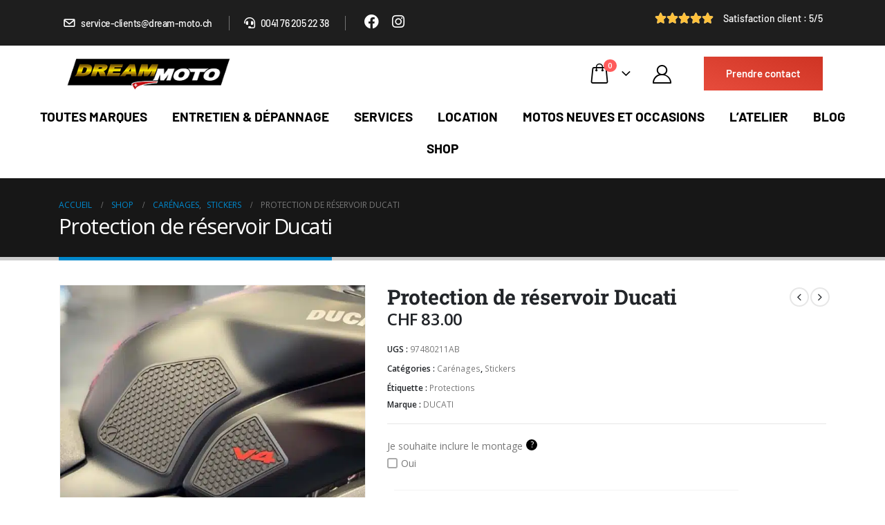

--- FILE ---
content_type: text/html; charset=UTF-8
request_url: https://shop.dream-moto.ch/produits/protection-de-reservoir-ducati-2/
body_size: 52807
content:
	<!DOCTYPE html>
	<html  lang="fr-FR" prefix="og: https://ogp.me/ns#">
	<head><meta http-equiv="Content-Type" content="text/html; charset=UTF-8" /><script>if(navigator.userAgent.match(/MSIE|Internet Explorer/i)||navigator.userAgent.match(/Trident\/7\..*?rv:11/i)){var href=document.location.href;if(!href.match(/[?&]nowprocket/)){if(href.indexOf("?")==-1){if(href.indexOf("#")==-1){document.location.href=href+"?nowprocket=1"}else{document.location.href=href.replace("#","?nowprocket=1#")}}else{if(href.indexOf("#")==-1){document.location.href=href+"&nowprocket=1"}else{document.location.href=href.replace("#","&nowprocket=1#")}}}}</script><script>(()=>{class RocketLazyLoadScripts{constructor(){this.v="2.0.3",this.userEvents=["keydown","keyup","mousedown","mouseup","mousemove","mouseover","mouseenter","mouseout","mouseleave","touchmove","touchstart","touchend","touchcancel","wheel","click","dblclick","input","visibilitychange"],this.attributeEvents=["onblur","onclick","oncontextmenu","ondblclick","onfocus","onmousedown","onmouseenter","onmouseleave","onmousemove","onmouseout","onmouseover","onmouseup","onmousewheel","onscroll","onsubmit"]}async t(){this.i(),this.o(),/iP(ad|hone)/.test(navigator.userAgent)&&this.h(),this.u(),this.l(this),this.m(),this.k(this),this.p(this),this._(),await Promise.all([this.R(),this.L()]),this.lastBreath=Date.now(),this.S(this),this.P(),this.D(),this.O(),this.M(),await this.C(this.delayedScripts.normal),await this.C(this.delayedScripts.defer),await this.C(this.delayedScripts.async),this.F("domReady"),await this.T(),await this.j(),await this.I(),this.F("windowLoad"),await this.A(),window.dispatchEvent(new Event("rocket-allScriptsLoaded")),this.everythingLoaded=!0,this.lastTouchEnd&&await new Promise((t=>setTimeout(t,500-Date.now()+this.lastTouchEnd))),this.H(),this.F("all"),this.U(),this.W()}i(){this.CSPIssue=sessionStorage.getItem("rocketCSPIssue"),document.addEventListener("securitypolicyviolation",(t=>{this.CSPIssue||"script-src-elem"!==t.violatedDirective||"data"!==t.blockedURI||(this.CSPIssue=!0,sessionStorage.setItem("rocketCSPIssue",!0))}),{isRocket:!0})}o(){window.addEventListener("pageshow",(t=>{this.persisted=t.persisted,this.realWindowLoadedFired=!0}),{isRocket:!0}),window.addEventListener("pagehide",(()=>{this.onFirstUserAction=null}),{isRocket:!0})}h(){let t;function e(e){t=e}window.addEventListener("touchstart",e,{isRocket:!0}),window.addEventListener("touchend",(function i(o){Math.abs(o.changedTouches[0].pageX-t.changedTouches[0].pageX)<10&&Math.abs(o.changedTouches[0].pageY-t.changedTouches[0].pageY)<10&&o.timeStamp-t.timeStamp<200&&(o.target.dispatchEvent(new PointerEvent("click",{target:o.target,bubbles:!0,cancelable:!0,detail:1})),event.preventDefault(),window.removeEventListener("touchstart",e,{isRocket:!0}),window.removeEventListener("touchend",i,{isRocket:!0}))}),{isRocket:!0})}q(t){this.userActionTriggered||("mousemove"!==t.type||this.firstMousemoveIgnored?"keyup"===t.type||"mouseover"===t.type||"mouseout"===t.type||(this.userActionTriggered=!0,this.onFirstUserAction&&this.onFirstUserAction()):this.firstMousemoveIgnored=!0),"click"===t.type&&t.preventDefault(),this.savedUserEvents.length>0&&(t.stopPropagation(),t.stopImmediatePropagation()),"touchstart"===this.lastEvent&&"touchend"===t.type&&(this.lastTouchEnd=Date.now()),"click"===t.type&&(this.lastTouchEnd=0),this.lastEvent=t.type,this.savedUserEvents.push(t)}u(){this.savedUserEvents=[],this.userEventHandler=this.q.bind(this),this.userEvents.forEach((t=>window.addEventListener(t,this.userEventHandler,{passive:!1,isRocket:!0})))}U(){this.userEvents.forEach((t=>window.removeEventListener(t,this.userEventHandler,{passive:!1,isRocket:!0}))),this.savedUserEvents.forEach((t=>{t.target.dispatchEvent(new window[t.constructor.name](t.type,t))}))}m(){this.eventsMutationObserver=new MutationObserver((t=>{const e="return false";for(const i of t){if("attributes"===i.type){const t=i.target.getAttribute(i.attributeName);t&&t!==e&&(i.target.setAttribute("data-rocket-"+i.attributeName,t),i.target["rocket"+i.attributeName]=new Function("event",t),i.target.setAttribute(i.attributeName,e))}"childList"===i.type&&i.addedNodes.forEach((t=>{if(t.nodeType===Node.ELEMENT_NODE)for(const i of t.attributes)this.attributeEvents.includes(i.name)&&i.value&&""!==i.value&&(t.setAttribute("data-rocket-"+i.name,i.value),t["rocket"+i.name]=new Function("event",i.value),t.setAttribute(i.name,e))}))}})),this.eventsMutationObserver.observe(document,{subtree:!0,childList:!0,attributeFilter:this.attributeEvents})}H(){this.eventsMutationObserver.disconnect(),this.attributeEvents.forEach((t=>{document.querySelectorAll("[data-rocket-"+t+"]").forEach((e=>{e.setAttribute(t,e.getAttribute("data-rocket-"+t)),e.removeAttribute("data-rocket-"+t)}))}))}k(t){Object.defineProperty(HTMLElement.prototype,"onclick",{get(){return this.rocketonclick||null},set(e){this.rocketonclick=e,this.setAttribute(t.everythingLoaded?"onclick":"data-rocket-onclick","this.rocketonclick(event)")}})}S(t){function e(e,i){let o=e[i];e[i]=null,Object.defineProperty(e,i,{get:()=>o,set(s){t.everythingLoaded?o=s:e["rocket"+i]=o=s}})}e(document,"onreadystatechange"),e(window,"onload"),e(window,"onpageshow");try{Object.defineProperty(document,"readyState",{get:()=>t.rocketReadyState,set(e){t.rocketReadyState=e},configurable:!0}),document.readyState="loading"}catch(t){console.log("WPRocket DJE readyState conflict, bypassing")}}l(t){this.originalAddEventListener=EventTarget.prototype.addEventListener,this.originalRemoveEventListener=EventTarget.prototype.removeEventListener,this.savedEventListeners=[],EventTarget.prototype.addEventListener=function(e,i,o){o&&o.isRocket||!t.B(e,this)&&!t.userEvents.includes(e)||t.B(e,this)&&!t.userActionTriggered||e.startsWith("rocket-")||t.everythingLoaded?t.originalAddEventListener.call(this,e,i,o):t.savedEventListeners.push({target:this,remove:!1,type:e,func:i,options:o})},EventTarget.prototype.removeEventListener=function(e,i,o){o&&o.isRocket||!t.B(e,this)&&!t.userEvents.includes(e)||t.B(e,this)&&!t.userActionTriggered||e.startsWith("rocket-")||t.everythingLoaded?t.originalRemoveEventListener.call(this,e,i,o):t.savedEventListeners.push({target:this,remove:!0,type:e,func:i,options:o})}}F(t){"all"===t&&(EventTarget.prototype.addEventListener=this.originalAddEventListener,EventTarget.prototype.removeEventListener=this.originalRemoveEventListener),this.savedEventListeners=this.savedEventListeners.filter((e=>{let i=e.type,o=e.target||window;return"domReady"===t&&"DOMContentLoaded"!==i&&"readystatechange"!==i||("windowLoad"===t&&"load"!==i&&"readystatechange"!==i&&"pageshow"!==i||(this.B(i,o)&&(i="rocket-"+i),e.remove?o.removeEventListener(i,e.func,e.options):o.addEventListener(i,e.func,e.options),!1))}))}p(t){let e;function i(e){return t.everythingLoaded?e:e.split(" ").map((t=>"load"===t||t.startsWith("load.")?"rocket-jquery-load":t)).join(" ")}function o(o){function s(e){const s=o.fn[e];o.fn[e]=o.fn.init.prototype[e]=function(){return this[0]===window&&t.userActionTriggered&&("string"==typeof arguments[0]||arguments[0]instanceof String?arguments[0]=i(arguments[0]):"object"==typeof arguments[0]&&Object.keys(arguments[0]).forEach((t=>{const e=arguments[0][t];delete arguments[0][t],arguments[0][i(t)]=e}))),s.apply(this,arguments),this}}if(o&&o.fn&&!t.allJQueries.includes(o)){const e={DOMContentLoaded:[],"rocket-DOMContentLoaded":[]};for(const t in e)document.addEventListener(t,(()=>{e[t].forEach((t=>t()))}),{isRocket:!0});o.fn.ready=o.fn.init.prototype.ready=function(i){function s(){parseInt(o.fn.jquery)>2?setTimeout((()=>i.bind(document)(o))):i.bind(document)(o)}return t.realDomReadyFired?!t.userActionTriggered||t.fauxDomReadyFired?s():e["rocket-DOMContentLoaded"].push(s):e.DOMContentLoaded.push(s),o([])},s("on"),s("one"),s("off"),t.allJQueries.push(o)}e=o}t.allJQueries=[],o(window.jQuery),Object.defineProperty(window,"jQuery",{get:()=>e,set(t){o(t)}})}P(){const t=new Map;document.write=document.writeln=function(e){const i=document.currentScript,o=document.createRange(),s=i.parentElement;let n=t.get(i);void 0===n&&(n=i.nextSibling,t.set(i,n));const c=document.createDocumentFragment();o.setStart(c,0),c.appendChild(o.createContextualFragment(e)),s.insertBefore(c,n)}}async R(){return new Promise((t=>{this.userActionTriggered?t():this.onFirstUserAction=t}))}async L(){return new Promise((t=>{document.addEventListener("DOMContentLoaded",(()=>{this.realDomReadyFired=!0,t()}),{isRocket:!0})}))}async I(){return this.realWindowLoadedFired?Promise.resolve():new Promise((t=>{window.addEventListener("load",t,{isRocket:!0})}))}M(){this.pendingScripts=[];this.scriptsMutationObserver=new MutationObserver((t=>{for(const e of t)e.addedNodes.forEach((t=>{"SCRIPT"!==t.tagName||t.noModule||t.isWPRocket||this.pendingScripts.push({script:t,promise:new Promise((e=>{const i=()=>{const i=this.pendingScripts.findIndex((e=>e.script===t));i>=0&&this.pendingScripts.splice(i,1),e()};t.addEventListener("load",i,{isRocket:!0}),t.addEventListener("error",i,{isRocket:!0}),setTimeout(i,1e3)}))})}))})),this.scriptsMutationObserver.observe(document,{childList:!0,subtree:!0})}async j(){await this.J(),this.pendingScripts.length?(await this.pendingScripts[0].promise,await this.j()):this.scriptsMutationObserver.disconnect()}D(){this.delayedScripts={normal:[],async:[],defer:[]},document.querySelectorAll("script[type$=rocketlazyloadscript]").forEach((t=>{t.hasAttribute("data-rocket-src")?t.hasAttribute("async")&&!1!==t.async?this.delayedScripts.async.push(t):t.hasAttribute("defer")&&!1!==t.defer||"module"===t.getAttribute("data-rocket-type")?this.delayedScripts.defer.push(t):this.delayedScripts.normal.push(t):this.delayedScripts.normal.push(t)}))}async _(){await this.L();let t=[];document.querySelectorAll("script[type$=rocketlazyloadscript][data-rocket-src]").forEach((e=>{let i=e.getAttribute("data-rocket-src");if(i&&!i.startsWith("data:")){i.startsWith("//")&&(i=location.protocol+i);try{const o=new URL(i).origin;o!==location.origin&&t.push({src:o,crossOrigin:e.crossOrigin||"module"===e.getAttribute("data-rocket-type")})}catch(t){}}})),t=[...new Map(t.map((t=>[JSON.stringify(t),t]))).values()],this.N(t,"preconnect")}async $(t){if(await this.G(),!0!==t.noModule||!("noModule"in HTMLScriptElement.prototype))return new Promise((e=>{let i;function o(){(i||t).setAttribute("data-rocket-status","executed"),e()}try{if(navigator.userAgent.includes("Firefox/")||""===navigator.vendor||this.CSPIssue)i=document.createElement("script"),[...t.attributes].forEach((t=>{let e=t.nodeName;"type"!==e&&("data-rocket-type"===e&&(e="type"),"data-rocket-src"===e&&(e="src"),i.setAttribute(e,t.nodeValue))})),t.text&&(i.text=t.text),t.nonce&&(i.nonce=t.nonce),i.hasAttribute("src")?(i.addEventListener("load",o,{isRocket:!0}),i.addEventListener("error",(()=>{i.setAttribute("data-rocket-status","failed-network"),e()}),{isRocket:!0}),setTimeout((()=>{i.isConnected||e()}),1)):(i.text=t.text,o()),i.isWPRocket=!0,t.parentNode.replaceChild(i,t);else{const i=t.getAttribute("data-rocket-type"),s=t.getAttribute("data-rocket-src");i?(t.type=i,t.removeAttribute("data-rocket-type")):t.removeAttribute("type"),t.addEventListener("load",o,{isRocket:!0}),t.addEventListener("error",(i=>{this.CSPIssue&&i.target.src.startsWith("data:")?(console.log("WPRocket: CSP fallback activated"),t.removeAttribute("src"),this.$(t).then(e)):(t.setAttribute("data-rocket-status","failed-network"),e())}),{isRocket:!0}),s?(t.fetchPriority="high",t.removeAttribute("data-rocket-src"),t.src=s):t.src="data:text/javascript;base64,"+window.btoa(unescape(encodeURIComponent(t.text)))}}catch(i){t.setAttribute("data-rocket-status","failed-transform"),e()}}));t.setAttribute("data-rocket-status","skipped")}async C(t){const e=t.shift();return e?(e.isConnected&&await this.$(e),this.C(t)):Promise.resolve()}O(){this.N([...this.delayedScripts.normal,...this.delayedScripts.defer,...this.delayedScripts.async],"preload")}N(t,e){this.trash=this.trash||[];let i=!0;var o=document.createDocumentFragment();t.forEach((t=>{const s=t.getAttribute&&t.getAttribute("data-rocket-src")||t.src;if(s&&!s.startsWith("data:")){const n=document.createElement("link");n.href=s,n.rel=e,"preconnect"!==e&&(n.as="script",n.fetchPriority=i?"high":"low"),t.getAttribute&&"module"===t.getAttribute("data-rocket-type")&&(n.crossOrigin=!0),t.crossOrigin&&(n.crossOrigin=t.crossOrigin),t.integrity&&(n.integrity=t.integrity),t.nonce&&(n.nonce=t.nonce),o.appendChild(n),this.trash.push(n),i=!1}})),document.head.appendChild(o)}W(){this.trash.forEach((t=>t.remove()))}async T(){try{document.readyState="interactive"}catch(t){}this.fauxDomReadyFired=!0;try{await this.G(),document.dispatchEvent(new Event("rocket-readystatechange")),await this.G(),document.rocketonreadystatechange&&document.rocketonreadystatechange(),await this.G(),document.dispatchEvent(new Event("rocket-DOMContentLoaded")),await this.G(),window.dispatchEvent(new Event("rocket-DOMContentLoaded"))}catch(t){console.error(t)}}async A(){try{document.readyState="complete"}catch(t){}try{await this.G(),document.dispatchEvent(new Event("rocket-readystatechange")),await this.G(),document.rocketonreadystatechange&&document.rocketonreadystatechange(),await this.G(),window.dispatchEvent(new Event("rocket-load")),await this.G(),window.rocketonload&&window.rocketonload(),await this.G(),this.allJQueries.forEach((t=>t(window).trigger("rocket-jquery-load"))),await this.G();const t=new Event("rocket-pageshow");t.persisted=this.persisted,window.dispatchEvent(t),await this.G(),window.rocketonpageshow&&window.rocketonpageshow({persisted:this.persisted})}catch(t){console.error(t)}}async G(){Date.now()-this.lastBreath>45&&(await this.J(),this.lastBreath=Date.now())}async J(){return document.hidden?new Promise((t=>setTimeout(t))):new Promise((t=>requestAnimationFrame(t)))}B(t,e){return e===document&&"readystatechange"===t||(e===document&&"DOMContentLoaded"===t||(e===window&&"DOMContentLoaded"===t||(e===window&&"load"===t||e===window&&"pageshow"===t)))}static run(){(new RocketLazyLoadScripts).t()}}RocketLazyLoadScripts.run()})();</script>
		<meta http-equiv="X-UA-Compatible" content="IE=edge" />
		
		<meta name="viewport" content="width=device-width, initial-scale=1, minimum-scale=1" />

		<link rel="profile" href="https://gmpg.org/xfn/11" />
		<link rel="pingback" href="https://shop.dream-moto.ch/xmlrpc.php" />
						<script type="rocketlazyloadscript">document.documentElement.className = document.documentElement.className + ' yes-js js_active js'</script>
			<script type="rocketlazyloadscript" data-minify="1" id="cookieyes" data-rocket-type="text/javascript" data-rocket-src="https://shop.dream-moto.ch/wp-content/cache/min/1/client_data/921b6224fe342efcf03a1b00/script.js?ver=1758024166" data-rocket-defer defer></script>
<!-- Optimisation des moteurs de recherche par Rank Math - https://rankmath.com/ -->
<title>Protection de réservoir Ducati - Dream Moto</title>
<link data-wpr-hosted-gf-parameters="family=Barlow%3A100%2C100italic%2C200%2C200italic%2C300%2C300italic%2C400%2C400italic%2C500%2C500italic%2C600%2C600italic%2C700%2C700italic%2C800%2C800italic%2C900%2C900italic%7CRoboto%3A100%2C100italic%2C200%2C200italic%2C300%2C300italic%2C400%2C400italic%2C500%2C500italic%2C600%2C600italic%2C700%2C700italic%2C800%2C800italic%2C900%2C900italic%7CRoboto%20Slab%3A100%2C100italic%2C200%2C200italic%2C300%2C300italic%2C400%2C400italic%2C500%2C500italic%2C600%2C600italic%2C700%2C700italic%2C800%2C800italic%2C900%2C900italic&amp;display=swap" href="https://shop.dream-moto.ch/wp-content/cache/fonts/1/google-fonts/css/1/1/e/0e3b8f7b43192b3f419f1bcb7413e.css" rel="stylesheet">
<meta name="description" content="Protection latérales de réservoir Ducati V4 Permette un meilleur grip des jambes sur le réservoir dans les virages et une meilleure prise en main de la moto"/>
<meta name="robots" content="follow, index, max-snippet:-1, max-video-preview:-1, max-image-preview:large"/>
<link rel="canonical" href="https://shop.dream-moto.ch/produits/protection-de-reservoir-ducati-2/" />
<meta property="og:locale" content="fr_FR" />
<meta property="og:type" content="product" />
<meta property="og:title" content="Protection de réservoir Ducati - Dream Moto" />
<meta property="og:description" content="Protection latérales de réservoir Ducati V4 Permette un meilleur grip des jambes sur le réservoir dans les virages et une meilleure prise en main de la moto" />
<meta property="og:url" content="https://shop.dream-moto.ch/produits/protection-de-reservoir-ducati-2/" />
<meta property="og:site_name" content="Dream Moto" />
<meta property="og:updated_time" content="2022-12-12T01:26:26+01:00" />
<meta property="og:image" content="https://shop.dream-moto.ch/wp-content/uploads/2022/11/Protection-de-reservoir-97480211AB.jpg" />
<meta property="og:image:secure_url" content="https://shop.dream-moto.ch/wp-content/uploads/2022/11/Protection-de-reservoir-97480211AB.jpg" />
<meta property="og:image:width" content="1080" />
<meta property="og:image:height" content="952" />
<meta property="og:image:alt" content="Protection de réservoir Ducati" />
<meta property="og:image:type" content="image/jpeg" />
<meta property="product:price:amount" content="83" />
<meta property="product:price:currency" content="CHF" />
<meta property="product:availability" content="instock" />
<meta name="twitter:card" content="summary_large_image" />
<meta name="twitter:title" content="Protection de réservoir Ducati - Dream Moto" />
<meta name="twitter:description" content="Protection latérales de réservoir Ducati V4 Permette un meilleur grip des jambes sur le réservoir dans les virages et une meilleure prise en main de la moto" />
<meta name="twitter:image" content="https://shop.dream-moto.ch/wp-content/uploads/2022/11/Protection-de-reservoir-97480211AB.jpg" />
<meta name="twitter:label1" content="Prix" />
<meta name="twitter:data1" content="&#067;&#072;&#070;&nbsp;83.00" />
<meta name="twitter:label2" content="Disponibilité" />
<meta name="twitter:data2" content="En stock" />
<script type="application/ld+json" class="rank-math-schema">{"@context":"https://schema.org","@graph":[{"@type":"Place","@id":"https://shop.dream-moto.ch/#place","geo":{"@type":"GeoCoordinates","latitude":"47.63774328847144","longitude":"6.859037597549354"},"hasMap":"https://www.google.com/maps/search/?api=1&amp;query=47.63774328847144,6.859037597549354","address":{"@type":"PostalAddress","streetAddress":"chemin de pr\u00e9veyres 57A","addressLocality":"Lully","postalCode":"1132","addressCountry":"Suisse"}},{"@type":["MotorcycleDealer","Organization"],"@id":"https://shop.dream-moto.ch/#organization","name":"Dream Moto","url":"https://shop.dream-moto.ch","email":"service-clients@dream-moto.ch","address":{"@type":"PostalAddress","streetAddress":"chemin de pr\u00e9veyres 57A","addressLocality":"Lully","postalCode":"1132","addressCountry":"Suisse"},"logo":{"@type":"ImageObject","@id":"https://shop.dream-moto.ch/#logo","url":"https://shop.dream-moto.ch/wp-content/uploads/2021/12/logo_dm.png","contentUrl":"https://shop.dream-moto.ch/wp-content/uploads/2021/12/logo_dm.png","caption":"Dream Moto","inLanguage":"fr-FR","width":"300","height":"72"},"openingHours":["Monday,Tuesday,Wednesday,Thursday,Friday,Saturday,Sunday 09:00-17:00"],"description":"Garage pour moto : r\u00e9paration, vente de pi\u00e8ces, accessoires et \u00e9quipements pour motos. Sp\u00e9cialiste Ducati","location":{"@id":"https://shop.dream-moto.ch/#place"},"image":{"@id":"https://shop.dream-moto.ch/#logo"},"telephone":"0041.76.205.22.38"},{"@type":"WebSite","@id":"https://shop.dream-moto.ch/#website","url":"https://shop.dream-moto.ch","name":"Dream Moto","publisher":{"@id":"https://shop.dream-moto.ch/#organization"},"inLanguage":"fr-FR"},{"@type":"ImageObject","@id":"https://shop.dream-moto.ch/wp-content/uploads/2022/11/Protection-de-reservoir-97480211AB.jpg","url":"https://shop.dream-moto.ch/wp-content/uploads/2022/11/Protection-de-reservoir-97480211AB.jpg","width":"1080","height":"952","inLanguage":"fr-FR"},{"@type":"ItemPage","@id":"https://shop.dream-moto.ch/produits/protection-de-reservoir-ducati-2/#webpage","url":"https://shop.dream-moto.ch/produits/protection-de-reservoir-ducati-2/","name":"Protection de r\u00e9servoir Ducati - Dream Moto","datePublished":"2022-11-22T22:37:40+01:00","dateModified":"2022-12-12T01:26:26+01:00","isPartOf":{"@id":"https://shop.dream-moto.ch/#website"},"primaryImageOfPage":{"@id":"https://shop.dream-moto.ch/wp-content/uploads/2022/11/Protection-de-reservoir-97480211AB.jpg"},"inLanguage":"fr-FR"},{"@type":"Product","name":"Protection de r\u00e9servoir Ducati - Dream Moto","description":"Protection lat\u00e9rales de r\u00e9servoir Ducati V4 Permette un meilleur grip des jambes sur le r\u00e9servoir dans les virages et une meilleure prise en main de la moto","sku":"97480211AB","category":"Car\u00e9nages","mainEntityOfPage":{"@id":"https://shop.dream-moto.ch/produits/protection-de-reservoir-ducati-2/#webpage"},"image":[{"@type":"ImageObject","url":"https://shop.dream-moto.ch/wp-content/uploads/2022/11/Protection-de-reservoir-97480211AB.jpg","height":"952","width":"1080"}],"offers":{"@type":"Offer","price":"83.00","priceCurrency":"CHF","priceValidUntil":"2027-12-31","availability":"https://schema.org/InStock","itemCondition":"NewCondition","url":"https://shop.dream-moto.ch/produits/protection-de-reservoir-ducati-2/","seller":{"@type":"Organization","@id":"https://shop.dream-moto.ch/","name":"Dream Moto","url":"https://shop.dream-moto.ch","logo":"https://shop.dream-moto.ch/wp-content/uploads/2021/12/logo_dm.png"},"priceSpecification":{"price":"83","priceCurrency":"CHF","valueAddedTaxIncluded":"true"}},"@id":"https://shop.dream-moto.ch/produits/protection-de-reservoir-ducati-2/#richSnippet"}]}</script>
<!-- /Extension Rank Math WordPress SEO -->

<link href='https://fonts.gstatic.com' crossorigin rel='preconnect' />
<link rel="alternate" type="application/rss+xml" title="Dream Moto &raquo; Flux" href="https://shop.dream-moto.ch/feed/" />
<link rel="alternate" type="application/rss+xml" title="Dream Moto &raquo; Flux des commentaires" href="https://shop.dream-moto.ch/comments/feed/" />
<link rel="alternate" title="oEmbed (JSON)" type="application/json+oembed" href="https://shop.dream-moto.ch/wp-json/oembed/1.0/embed?url=https%3A%2F%2Fshop.dream-moto.ch%2Fproduits%2Fprotection-de-reservoir-ducati-2%2F" />
<link rel="alternate" title="oEmbed (XML)" type="text/xml+oembed" href="https://shop.dream-moto.ch/wp-json/oembed/1.0/embed?url=https%3A%2F%2Fshop.dream-moto.ch%2Fproduits%2Fprotection-de-reservoir-ducati-2%2F&#038;format=xml" />
		<link rel="shortcut icon" href="//shop.dream-moto.ch/wp-content/themes/porto/images/logo/favicon.png" type="image/x-icon" />
				<link rel="apple-touch-icon" href="//shop.dream-moto.ch/wp-content/themes/porto/images/logo/apple-touch-icon.png" />
				<link rel="apple-touch-icon" sizes="120x120" href="//shop.dream-moto.ch/wp-content/themes/porto/images/logo/apple-touch-icon_120x120.png" />
				<link rel="apple-touch-icon" sizes="76x76" href="//shop.dream-moto.ch/wp-content/themes/porto/images/logo/apple-touch-icon_76x76.png" />
				<link rel="apple-touch-icon" sizes="152x152" href="//shop.dream-moto.ch/wp-content/themes/porto/images/logo/apple-touch-icon_152x152.png" />
		<style id='wp-img-auto-sizes-contain-inline-css'>
img:is([sizes=auto i],[sizes^="auto," i]){contain-intrinsic-size:3000px 1500px}
/*# sourceURL=wp-img-auto-sizes-contain-inline-css */
</style>
<style id='wp-emoji-styles-inline-css'>

	img.wp-smiley, img.emoji {
		display: inline !important;
		border: none !important;
		box-shadow: none !important;
		height: 1em !important;
		width: 1em !important;
		margin: 0 0.07em !important;
		vertical-align: -0.1em !important;
		background: none !important;
		padding: 0 !important;
	}
/*# sourceURL=wp-emoji-styles-inline-css */
</style>
<link rel='stylesheet' id='wp-block-library-css' href='https://shop.dream-moto.ch/wp-includes/css/dist/block-library/style.min.css?ver=6.9' media='all' />
<style id='global-styles-inline-css'>
:root{--wp--preset--aspect-ratio--square: 1;--wp--preset--aspect-ratio--4-3: 4/3;--wp--preset--aspect-ratio--3-4: 3/4;--wp--preset--aspect-ratio--3-2: 3/2;--wp--preset--aspect-ratio--2-3: 2/3;--wp--preset--aspect-ratio--16-9: 16/9;--wp--preset--aspect-ratio--9-16: 9/16;--wp--preset--color--black: #000000;--wp--preset--color--cyan-bluish-gray: #abb8c3;--wp--preset--color--white: #ffffff;--wp--preset--color--pale-pink: #f78da7;--wp--preset--color--vivid-red: #cf2e2e;--wp--preset--color--luminous-vivid-orange: #ff6900;--wp--preset--color--luminous-vivid-amber: #fcb900;--wp--preset--color--light-green-cyan: #7bdcb5;--wp--preset--color--vivid-green-cyan: #00d084;--wp--preset--color--pale-cyan-blue: #8ed1fc;--wp--preset--color--vivid-cyan-blue: #0693e3;--wp--preset--color--vivid-purple: #9b51e0;--wp--preset--color--primary: var(--porto-primary-color);--wp--preset--color--secondary: var(--porto-secondary-color);--wp--preset--color--tertiary: var(--porto-tertiary-color);--wp--preset--color--quaternary: var(--porto-quaternary-color);--wp--preset--color--dark: var(--porto-dark-color);--wp--preset--color--light: var(--porto-light-color);--wp--preset--color--primary-hover: var(--porto-primary-light-5);--wp--preset--gradient--vivid-cyan-blue-to-vivid-purple: linear-gradient(135deg,rgb(6,147,227) 0%,rgb(155,81,224) 100%);--wp--preset--gradient--light-green-cyan-to-vivid-green-cyan: linear-gradient(135deg,rgb(122,220,180) 0%,rgb(0,208,130) 100%);--wp--preset--gradient--luminous-vivid-amber-to-luminous-vivid-orange: linear-gradient(135deg,rgb(252,185,0) 0%,rgb(255,105,0) 100%);--wp--preset--gradient--luminous-vivid-orange-to-vivid-red: linear-gradient(135deg,rgb(255,105,0) 0%,rgb(207,46,46) 100%);--wp--preset--gradient--very-light-gray-to-cyan-bluish-gray: linear-gradient(135deg,rgb(238,238,238) 0%,rgb(169,184,195) 100%);--wp--preset--gradient--cool-to-warm-spectrum: linear-gradient(135deg,rgb(74,234,220) 0%,rgb(151,120,209) 20%,rgb(207,42,186) 40%,rgb(238,44,130) 60%,rgb(251,105,98) 80%,rgb(254,248,76) 100%);--wp--preset--gradient--blush-light-purple: linear-gradient(135deg,rgb(255,206,236) 0%,rgb(152,150,240) 100%);--wp--preset--gradient--blush-bordeaux: linear-gradient(135deg,rgb(254,205,165) 0%,rgb(254,45,45) 50%,rgb(107,0,62) 100%);--wp--preset--gradient--luminous-dusk: linear-gradient(135deg,rgb(255,203,112) 0%,rgb(199,81,192) 50%,rgb(65,88,208) 100%);--wp--preset--gradient--pale-ocean: linear-gradient(135deg,rgb(255,245,203) 0%,rgb(182,227,212) 50%,rgb(51,167,181) 100%);--wp--preset--gradient--electric-grass: linear-gradient(135deg,rgb(202,248,128) 0%,rgb(113,206,126) 100%);--wp--preset--gradient--midnight: linear-gradient(135deg,rgb(2,3,129) 0%,rgb(40,116,252) 100%);--wp--preset--font-size--small: 13px;--wp--preset--font-size--medium: 20px;--wp--preset--font-size--large: 36px;--wp--preset--font-size--x-large: 42px;--wp--preset--spacing--20: 0.44rem;--wp--preset--spacing--30: 0.67rem;--wp--preset--spacing--40: 1rem;--wp--preset--spacing--50: 1.5rem;--wp--preset--spacing--60: 2.25rem;--wp--preset--spacing--70: 3.38rem;--wp--preset--spacing--80: 5.06rem;--wp--preset--shadow--natural: 6px 6px 9px rgba(0, 0, 0, 0.2);--wp--preset--shadow--deep: 12px 12px 50px rgba(0, 0, 0, 0.4);--wp--preset--shadow--sharp: 6px 6px 0px rgba(0, 0, 0, 0.2);--wp--preset--shadow--outlined: 6px 6px 0px -3px rgb(255, 255, 255), 6px 6px rgb(0, 0, 0);--wp--preset--shadow--crisp: 6px 6px 0px rgb(0, 0, 0);}:where(.is-layout-flex){gap: 0.5em;}:where(.is-layout-grid){gap: 0.5em;}body .is-layout-flex{display: flex;}.is-layout-flex{flex-wrap: wrap;align-items: center;}.is-layout-flex > :is(*, div){margin: 0;}body .is-layout-grid{display: grid;}.is-layout-grid > :is(*, div){margin: 0;}:where(.wp-block-columns.is-layout-flex){gap: 2em;}:where(.wp-block-columns.is-layout-grid){gap: 2em;}:where(.wp-block-post-template.is-layout-flex){gap: 1.25em;}:where(.wp-block-post-template.is-layout-grid){gap: 1.25em;}.has-black-color{color: var(--wp--preset--color--black) !important;}.has-cyan-bluish-gray-color{color: var(--wp--preset--color--cyan-bluish-gray) !important;}.has-white-color{color: var(--wp--preset--color--white) !important;}.has-pale-pink-color{color: var(--wp--preset--color--pale-pink) !important;}.has-vivid-red-color{color: var(--wp--preset--color--vivid-red) !important;}.has-luminous-vivid-orange-color{color: var(--wp--preset--color--luminous-vivid-orange) !important;}.has-luminous-vivid-amber-color{color: var(--wp--preset--color--luminous-vivid-amber) !important;}.has-light-green-cyan-color{color: var(--wp--preset--color--light-green-cyan) !important;}.has-vivid-green-cyan-color{color: var(--wp--preset--color--vivid-green-cyan) !important;}.has-pale-cyan-blue-color{color: var(--wp--preset--color--pale-cyan-blue) !important;}.has-vivid-cyan-blue-color{color: var(--wp--preset--color--vivid-cyan-blue) !important;}.has-vivid-purple-color{color: var(--wp--preset--color--vivid-purple) !important;}.has-black-background-color{background-color: var(--wp--preset--color--black) !important;}.has-cyan-bluish-gray-background-color{background-color: var(--wp--preset--color--cyan-bluish-gray) !important;}.has-white-background-color{background-color: var(--wp--preset--color--white) !important;}.has-pale-pink-background-color{background-color: var(--wp--preset--color--pale-pink) !important;}.has-vivid-red-background-color{background-color: var(--wp--preset--color--vivid-red) !important;}.has-luminous-vivid-orange-background-color{background-color: var(--wp--preset--color--luminous-vivid-orange) !important;}.has-luminous-vivid-amber-background-color{background-color: var(--wp--preset--color--luminous-vivid-amber) !important;}.has-light-green-cyan-background-color{background-color: var(--wp--preset--color--light-green-cyan) !important;}.has-vivid-green-cyan-background-color{background-color: var(--wp--preset--color--vivid-green-cyan) !important;}.has-pale-cyan-blue-background-color{background-color: var(--wp--preset--color--pale-cyan-blue) !important;}.has-vivid-cyan-blue-background-color{background-color: var(--wp--preset--color--vivid-cyan-blue) !important;}.has-vivid-purple-background-color{background-color: var(--wp--preset--color--vivid-purple) !important;}.has-black-border-color{border-color: var(--wp--preset--color--black) !important;}.has-cyan-bluish-gray-border-color{border-color: var(--wp--preset--color--cyan-bluish-gray) !important;}.has-white-border-color{border-color: var(--wp--preset--color--white) !important;}.has-pale-pink-border-color{border-color: var(--wp--preset--color--pale-pink) !important;}.has-vivid-red-border-color{border-color: var(--wp--preset--color--vivid-red) !important;}.has-luminous-vivid-orange-border-color{border-color: var(--wp--preset--color--luminous-vivid-orange) !important;}.has-luminous-vivid-amber-border-color{border-color: var(--wp--preset--color--luminous-vivid-amber) !important;}.has-light-green-cyan-border-color{border-color: var(--wp--preset--color--light-green-cyan) !important;}.has-vivid-green-cyan-border-color{border-color: var(--wp--preset--color--vivid-green-cyan) !important;}.has-pale-cyan-blue-border-color{border-color: var(--wp--preset--color--pale-cyan-blue) !important;}.has-vivid-cyan-blue-border-color{border-color: var(--wp--preset--color--vivid-cyan-blue) !important;}.has-vivid-purple-border-color{border-color: var(--wp--preset--color--vivid-purple) !important;}.has-vivid-cyan-blue-to-vivid-purple-gradient-background{background: var(--wp--preset--gradient--vivid-cyan-blue-to-vivid-purple) !important;}.has-light-green-cyan-to-vivid-green-cyan-gradient-background{background: var(--wp--preset--gradient--light-green-cyan-to-vivid-green-cyan) !important;}.has-luminous-vivid-amber-to-luminous-vivid-orange-gradient-background{background: var(--wp--preset--gradient--luminous-vivid-amber-to-luminous-vivid-orange) !important;}.has-luminous-vivid-orange-to-vivid-red-gradient-background{background: var(--wp--preset--gradient--luminous-vivid-orange-to-vivid-red) !important;}.has-very-light-gray-to-cyan-bluish-gray-gradient-background{background: var(--wp--preset--gradient--very-light-gray-to-cyan-bluish-gray) !important;}.has-cool-to-warm-spectrum-gradient-background{background: var(--wp--preset--gradient--cool-to-warm-spectrum) !important;}.has-blush-light-purple-gradient-background{background: var(--wp--preset--gradient--blush-light-purple) !important;}.has-blush-bordeaux-gradient-background{background: var(--wp--preset--gradient--blush-bordeaux) !important;}.has-luminous-dusk-gradient-background{background: var(--wp--preset--gradient--luminous-dusk) !important;}.has-pale-ocean-gradient-background{background: var(--wp--preset--gradient--pale-ocean) !important;}.has-electric-grass-gradient-background{background: var(--wp--preset--gradient--electric-grass) !important;}.has-midnight-gradient-background{background: var(--wp--preset--gradient--midnight) !important;}.has-small-font-size{font-size: var(--wp--preset--font-size--small) !important;}.has-medium-font-size{font-size: var(--wp--preset--font-size--medium) !important;}.has-large-font-size{font-size: var(--wp--preset--font-size--large) !important;}.has-x-large-font-size{font-size: var(--wp--preset--font-size--x-large) !important;}
/*# sourceURL=global-styles-inline-css */
</style>

<style id='classic-theme-styles-inline-css'>
/*! This file is auto-generated */
.wp-block-button__link{color:#fff;background-color:#32373c;border-radius:9999px;box-shadow:none;text-decoration:none;padding:calc(.667em + 2px) calc(1.333em + 2px);font-size:1.125em}.wp-block-file__button{background:#32373c;color:#fff;text-decoration:none}
/*# sourceURL=/wp-includes/css/classic-themes.min.css */
</style>
<link data-minify="1" rel='stylesheet' id='nbz-custom-css-css' href='https://shop.dream-moto.ch/wp-content/cache/min/1/wp-content/plugins/nbz-custom/nbz-custom.css?ver=1769157274' media='all' />
<link rel='stylesheet' id='wcpa-datetime-css' href='https://shop.dream-moto.ch/wp-content/plugins/woo-custom-product-addons-pro/assets/plugins/datetimepicker/jquery.datetimepicker.min.css?ver=4.2.3' media='all' />
<link rel='stylesheet' id='wcpa-colorpicker-css' href='https://shop.dream-moto.ch/wp-content/plugins/woo-custom-product-addons-pro/assets/plugins/spectrum/spectrum.min.css?ver=4.2.3' media='all' />
<link rel='stylesheet' id='wcpa-frontend-css' href='https://shop.dream-moto.ch/wp-content/cache/background-css/1/shop.dream-moto.ch/wp-content/plugins/woo-custom-product-addons-pro/assets/css/frontend.min.css?ver=4.2.3&wpr_t=1769553136' media='all' />
<link rel='stylesheet' id='photoswipe-css' href='https://shop.dream-moto.ch/wp-content/cache/background-css/1/shop.dream-moto.ch/wp-content/plugins/woocommerce/assets/css/photoswipe/photoswipe.min.css?ver=10.4.3&wpr_t=1769553136' media='all' />
<link rel='stylesheet' id='photoswipe-default-skin-css' href='https://shop.dream-moto.ch/wp-content/cache/background-css/1/shop.dream-moto.ch/wp-content/plugins/woocommerce/assets/css/photoswipe/default-skin/default-skin.min.css?ver=10.4.3&wpr_t=1769553136' media='all' />
<style id='woocommerce-inline-inline-css'>
.woocommerce form .form-row .required { visibility: visible; }
/*# sourceURL=woocommerce-inline-inline-css */
</style>
<link data-minify="1" rel='stylesheet' id='spgw_woocommerce_styles-css' href='https://shop.dream-moto.ch/wp-content/cache/background-css/1/shop.dream-moto.ch/wp-content/cache/min/1/wp-content/plugins/saferpay_woocommerce_gateway/assets/css/notify.css?ver=1769157274&wpr_t=1769553136' media='all' />
<link data-minify="1" rel='stylesheet' id='spgw_woocommerce_popup_styles-css' href='https://shop.dream-moto.ch/wp-content/cache/background-css/1/shop.dream-moto.ch/wp-content/cache/min/1/wp-content/plugins/saferpay_woocommerce_gateway/assets/css/popup/jquery-ui.css?ver=1769157274&wpr_t=1769553136' media='all' />
<link data-minify="1" rel='stylesheet' id='spgw_woocommerce_popup_mystyles-css' href='https://shop.dream-moto.ch/wp-content/cache/min/1/wp-content/plugins/saferpay_woocommerce_gateway/assets/css/popup/pop-style.css?ver=1769157274' media='all' />
<link data-minify="1" rel='stylesheet' id='jquery-selectBox-css' href='https://shop.dream-moto.ch/wp-content/cache/background-css/1/shop.dream-moto.ch/wp-content/cache/min/1/wp-content/plugins/yith-woocommerce-wishlist/assets/css/jquery.selectBox.css?ver=1769157274&wpr_t=1769553136' media='all' />
<link data-minify="1" rel='stylesheet' id='woocommerce_prettyPhoto_css-css' href='https://shop.dream-moto.ch/wp-content/cache/background-css/1/shop.dream-moto.ch/wp-content/cache/min/1/wp-content/plugins/woocommerce/assets/css/prettyPhoto.css?ver=1769157274&wpr_t=1769553136' media='all' />
<link data-minify="1" rel='stylesheet' id='yith-wcwl-main-css' href='https://shop.dream-moto.ch/wp-content/cache/background-css/1/shop.dream-moto.ch/wp-content/cache/min/1/wp-content/plugins/yith-woocommerce-wishlist/assets/css/style.css?ver=1769157274&wpr_t=1769553136' media='all' />
<style id='yith-wcwl-main-inline-css'>
 :root { --add-to-wishlist-icon-color: #222529; --added-to-wishlist-icon-color: #e27c7c; --color-add-to-wishlist-background: #333333; --color-add-to-wishlist-text: #FFFFFF; --color-add-to-wishlist-border: #333333; --color-add-to-wishlist-background-hover: #333333; --color-add-to-wishlist-text-hover: #FFFFFF; --color-add-to-wishlist-border-hover: #333333; --rounded-corners-radius: 16px; --add-to-cart-rounded-corners-radius: 16px; --color-headers-background: #F4F4F4; --feedback-duration: 3s } 
 :root { --add-to-wishlist-icon-color: #222529; --added-to-wishlist-icon-color: #e27c7c; --color-add-to-wishlist-background: #333333; --color-add-to-wishlist-text: #FFFFFF; --color-add-to-wishlist-border: #333333; --color-add-to-wishlist-background-hover: #333333; --color-add-to-wishlist-text-hover: #FFFFFF; --color-add-to-wishlist-border-hover: #333333; --rounded-corners-radius: 16px; --add-to-cart-rounded-corners-radius: 16px; --color-headers-background: #F4F4F4; --feedback-duration: 3s } 
/*# sourceURL=yith-wcwl-main-inline-css */
</style>
<link data-minify="1" rel='stylesheet' id='brands-styles-css' href='https://shop.dream-moto.ch/wp-content/cache/min/1/wp-content/plugins/woocommerce/assets/css/brands.css?ver=1769157274' media='all' />
<link data-minify="1" rel='stylesheet' id='porto-sp-attr-table-css' href='https://shop.dream-moto.ch/wp-content/cache/min/1/wp-content/plugins/porto-functionality/shortcodes/assets/cp-attribute-table/attribute-table.css?ver=1769157301' media='all' />
<link data-minify="1" rel='stylesheet' id='porto-compare-product-css' href='https://shop.dream-moto.ch/wp-content/cache/min/1/wp-content/plugins/porto-functionality/lib/compare-product/compare-product.css?ver=1769157301' media='all' />
<link data-minify="1" rel='stylesheet' id='porto-fs-progress-bar-css' href='https://shop.dream-moto.ch/wp-content/cache/min/1/wp-content/themes/porto/inc/lib/woocommerce-shipping-progress-bar/shipping-progress-bar.css?ver=1769157274' media='all' />
<link rel='stylesheet' id='elementor-frontend-css' href='https://shop.dream-moto.ch/wp-content/uploads/elementor/css/custom-frontend.min.css?ver=1769157273' media='all' />
<link rel='stylesheet' id='eael-general-css' href='https://shop.dream-moto.ch/wp-content/plugins/essential-addons-for-elementor-lite/assets/front-end/css/view/general.min.css?ver=6.5.9' media='all' />
<link data-minify="1" rel='stylesheet' id='porto-css-vars-css' href='https://shop.dream-moto.ch/wp-content/cache/min/1/wp-content/uploads/porto_styles/theme_css_vars.css?ver=1769157274' media='all' />
<link data-minify="1" rel='stylesheet' id='bootstrap-css' href='https://shop.dream-moto.ch/wp-content/cache/min/1/wp-content/uploads/porto_styles/bootstrap.css?ver=1769157274' media='all' />
<link data-minify="1" rel='stylesheet' id='porto-plugins-css' href='https://shop.dream-moto.ch/wp-content/cache/background-css/1/shop.dream-moto.ch/wp-content/cache/min/1/wp-content/themes/porto/css/plugins.css?ver=1769157274&wpr_t=1769553136' media='all' />
<link data-minify="1" rel='stylesheet' id='porto-theme-css' href='https://shop.dream-moto.ch/wp-content/cache/background-css/1/shop.dream-moto.ch/wp-content/cache/min/1/wp-content/themes/porto/css/theme.css?ver=1769157274&wpr_t=1769553136' media='all' />
<link data-minify="1" rel='stylesheet' id='porto-theme-portfolio-css' href='https://shop.dream-moto.ch/wp-content/cache/min/1/wp-content/themes/porto/css/theme_portfolio.css?ver=1769157274' media='all' />
<link data-minify="1" rel='stylesheet' id='porto-theme-member-css' href='https://shop.dream-moto.ch/wp-content/cache/min/1/wp-content/themes/porto/css/theme_member.css?ver=1769157274' media='all' />
<link data-minify="1" rel='stylesheet' id='porto-shortcodes-css' href='https://shop.dream-moto.ch/wp-content/cache/background-css/1/shop.dream-moto.ch/wp-content/cache/min/1/wp-content/uploads/porto_styles/shortcodes.css?ver=1769157274&wpr_t=1769553136' media='all' />
<link data-minify="1" rel='stylesheet' id='porto-theme-shop-css' href='https://shop.dream-moto.ch/wp-content/cache/min/1/wp-content/themes/porto/css/theme_shop.css?ver=1769157274' media='all' />
<link data-minify="1" rel='stylesheet' id='porto-theme-elementor-css' href='https://shop.dream-moto.ch/wp-content/cache/min/1/wp-content/themes/porto/css/theme_elementor.css?ver=1769157274' media='all' />
<link data-minify="1" rel='stylesheet' id='porto-dynamic-style-css' href='https://shop.dream-moto.ch/wp-content/cache/background-css/1/shop.dream-moto.ch/wp-content/cache/min/1/wp-content/uploads/porto_styles/dynamic_style.css?ver=1769157274&wpr_t=1769553136' media='all' />
<link data-minify="1" rel='stylesheet' id='porto-type-builder-css' href='https://shop.dream-moto.ch/wp-content/cache/min/1/wp-content/plugins/porto-functionality/builders/assets/type-builder.css?ver=1769157274' media='all' />
<link data-minify="1" rel='stylesheet' id='porto-account-login-style-css' href='https://shop.dream-moto.ch/wp-content/cache/min/1/wp-content/themes/porto/css/theme/shop/login-style/account-login.css?ver=1769157274' media='all' />
<link data-minify="1" rel='stylesheet' id='porto-theme-woopage-css' href='https://shop.dream-moto.ch/wp-content/cache/min/1/wp-content/themes/porto/css/theme/shop/other/woopage.css?ver=1769157274' media='all' />
<link rel='stylesheet' id='widget-social-icons-css' href='https://shop.dream-moto.ch/wp-content/plugins/elementor/assets/css/widget-social-icons.min.css?ver=3.27.3' media='all' />
<link rel='stylesheet' id='e-apple-webkit-css' href='https://shop.dream-moto.ch/wp-content/uploads/elementor/css/custom-apple-webkit.min.css?ver=1769157273' media='all' />
<link rel='stylesheet' id='widget-rating-css' href='https://shop.dream-moto.ch/wp-content/plugins/elementor/assets/css/widget-rating.min.css?ver=3.27.3' media='all' />
<link rel='stylesheet' id='widget-text-editor-css' href='https://shop.dream-moto.ch/wp-content/plugins/elementor/assets/css/widget-text-editor.min.css?ver=3.27.3' media='all' />
<link rel='stylesheet' id='widget-nav-menu-css' href='https://shop.dream-moto.ch/wp-content/uploads/elementor/css/custom-pro-widget-nav-menu.min.css?ver=1769157273' media='all' />
<link rel='stylesheet' id='elementor-post-29570-css' href='https://shop.dream-moto.ch/wp-content/uploads/elementor/css/post-29570.css?ver=7.3.0' media='all' />
<link rel='stylesheet' id='widget-image-css' href='https://shop.dream-moto.ch/wp-content/plugins/elementor/assets/css/widget-image.min.css?ver=3.27.3' media='all' />
<link rel='stylesheet' id='widget-icon-list-css' href='https://shop.dream-moto.ch/wp-content/uploads/elementor/css/custom-widget-icon-list.min.css?ver=1769157273' media='all' />
<link rel='stylesheet' id='widget-heading-css' href='https://shop.dream-moto.ch/wp-content/plugins/elementor/assets/css/widget-heading.min.css?ver=3.27.3' media='all' />
<link rel='stylesheet' id='elementor-post-29377-css' href='https://shop.dream-moto.ch/wp-content/uploads/elementor/css/post-29377.css?ver=7.3.0' media='all' />
<link data-minify="1" rel='stylesheet' id='porto-style-css' href='https://shop.dream-moto.ch/wp-content/cache/min/1/wp-content/themes/porto/style.css?ver=1769157274' media='all' />
<style id='porto-style-inline-css'>
.side-header-narrow-bar-logo{max-width:170px}#header,.sticky-header .header-main.sticky{border-top:3px solid #ededed}@media (min-width:992px){}.page-top .page-title-wrap{line-height:0}.page-top .page-title:not(.b-none):after{content:'';position:absolute;width:100%;left:0;border-bottom:5px solid var(--porto-primary-color);bottom:-32px}.product-images .img-thumbnail .inner,.product-images .img-thumbnail .inner img{-webkit-transform:none;transform:none}.sticky-product{position:fixed;top:0;left:0;width:100%;z-index:100;background-color:#fff;box-shadow:0 3px 5px rgba(0,0,0,0.08);padding:15px 0}.sticky-product.pos-bottom{top:auto;bottom:var(--porto-icon-menus-mobile,0);box-shadow:0 -3px 5px rgba(0,0,0,0.08)}.sticky-product .container{display:-ms-flexbox;display:flex;-ms-flex-align:center;align-items:center;-ms-flex-wrap:wrap;flex-wrap:wrap}.sticky-product .sticky-image{max-width:60px;margin-right:15px}.sticky-product .add-to-cart{-ms-flex:1;flex:1;text-align:right;margin-top:5px}.sticky-product .product-name{font-size:16px;font-weight:600;line-height:inherit;margin-bottom:0}.sticky-product .sticky-detail{line-height:1.5;display:-ms-flexbox;display:flex}.sticky-product .star-rating{margin:5px 15px;font-size:1em}.sticky-product .availability{padding-top:2px}.sticky-product .sticky-detail .price{font-family:Open Sans,Open Sans,sans-serif;font-weight:400;margin-bottom:0;font-size:1.3em;line-height:1.5}.sticky-product.pos-top:not(.hide){top:0;opacity:1;visibility:visible;transform:translate3d( 0,0,0 )}.sticky-product.pos-top.scroll-down{opacity:0 !important;visibility:hidden;transform:translate3d( 0,-100%,0 )}.sticky-product.sticky-ready{transition:left .3s,visibility 0.3s,opacity 0.3s,transform 0.3s,top 0.3s ease}.sticky-product .quantity.extra-type{display:none}@media (min-width:992px){body.single-product .sticky-product .container{padding-left:calc(var(--porto-grid-gutter-width) / 2);padding-right:calc(var(--porto-grid-gutter-width) / 2)}}.sticky-product .container{padding-left:var(--porto-fluid-spacing);padding-right:var(--porto-fluid-spacing)}@media (max-width:768px){.sticky-product .sticky-image,.sticky-product .sticky-detail,.sticky-product{display:none}.sticky-product.show-mobile{display:block;padding-top:10px;padding-bottom:10px}.sticky-product.show-mobile .add-to-cart{margin-top:0}.sticky-product.show-mobile .single_add_to_cart_button{margin:0;width:100%}}.wcpa_price_summary{background:none;padding-left:10px;width:80%}.wcpa_form_outer{margin-bottom:0}.wcpa_price_summary li{border-top:1px solid #f3f3f3}
/*# sourceURL=porto-style-inline-css */
</style>
<link data-minify="1" rel='stylesheet' id='porto-360-gallery-css' href='https://shop.dream-moto.ch/wp-content/cache/min/1/wp-content/themes/porto/inc/lib/threesixty/threesixty.css?ver=1769157301' media='all' />
<link data-minify="1" rel='stylesheet' id='select2-css' href='https://shop.dream-moto.ch/wp-content/cache/min/1/wp-content/plugins/woocommerce/assets/css/select2.css?ver=1769157274' media='all' />

<link rel='stylesheet' id='elementor-icons-shared-0-css' href='https://shop.dream-moto.ch/wp-content/plugins/elementor/assets/lib/font-awesome/css/fontawesome.min.css?ver=5.15.3' media='all' />
<link data-minify="1" rel='stylesheet' id='elementor-icons-fa-solid-css' href='https://shop.dream-moto.ch/wp-content/cache/min/1/wp-content/plugins/elementor/assets/lib/font-awesome/css/solid.min.css?ver=1769157274' media='all' />
<link data-minify="1" rel='stylesheet' id='elementor-icons-fa-brands-css' href='https://shop.dream-moto.ch/wp-content/cache/min/1/wp-content/plugins/elementor/assets/lib/font-awesome/css/brands.min.css?ver=1769157274' media='all' />
<link rel="preconnect" href="https://fonts.gstatic.com/" crossorigin><!--n2css--><!--n2js--><script type="rocketlazyloadscript" data-rocket-src="https://shop.dream-moto.ch/wp-includes/js/jquery/jquery.min.js?ver=3.7.1" id="jquery-core-js" data-rocket-defer defer></script>
<script type="rocketlazyloadscript" data-rocket-src="https://shop.dream-moto.ch/wp-includes/js/jquery/jquery-migrate.min.js?ver=3.4.1" id="jquery-migrate-js" data-rocket-defer defer></script>
<script type="rocketlazyloadscript" data-rocket-src="https://shop.dream-moto.ch/wp-content/plugins/woocommerce/assets/js/jquery-blockui/jquery.blockUI.min.js?ver=2.7.0-wc.10.4.3" id="wc-jquery-blockui-js" defer data-wp-strategy="defer"></script>
<script id="wc-add-to-cart-js-extra">
var wc_add_to_cart_params = {"ajax_url":"/wp-admin/admin-ajax.php","wc_ajax_url":"/?wc-ajax=%%endpoint%%","i18n_view_cart":"Voir le panier","cart_url":"https://shop.dream-moto.ch/panier/","is_cart":"","cart_redirect_after_add":"no"};
//# sourceURL=wc-add-to-cart-js-extra
</script>
<script type="rocketlazyloadscript" data-rocket-src="https://shop.dream-moto.ch/wp-content/plugins/woocommerce/assets/js/frontend/add-to-cart.min.js?ver=10.4.3" id="wc-add-to-cart-js" defer data-wp-strategy="defer"></script>
<script type="rocketlazyloadscript" data-rocket-src="https://shop.dream-moto.ch/wp-content/plugins/woocommerce/assets/js/photoswipe/photoswipe.min.js?ver=4.1.1-wc.10.4.3" id="wc-photoswipe-js" defer data-wp-strategy="defer"></script>
<script type="rocketlazyloadscript" data-rocket-src="https://shop.dream-moto.ch/wp-content/plugins/woocommerce/assets/js/photoswipe/photoswipe-ui-default.min.js?ver=4.1.1-wc.10.4.3" id="wc-photoswipe-ui-default-js" defer data-wp-strategy="defer"></script>
<script id="wc-single-product-js-extra">
var wc_single_product_params = {"i18n_required_rating_text":"Veuillez s\u00e9lectionner une note","i18n_rating_options":["1\u00a0\u00e9toile sur 5","2\u00a0\u00e9toiles sur 5","3\u00a0\u00e9toiles sur 5","4\u00a0\u00e9toiles sur 5","5\u00a0\u00e9toiles sur 5"],"i18n_product_gallery_trigger_text":"Voir la galerie d\u2019images en plein \u00e9cran","review_rating_required":"yes","flexslider":{"rtl":false,"animation":"slide","smoothHeight":true,"directionNav":false,"controlNav":"thumbnails","slideshow":false,"animationSpeed":500,"animationLoop":false,"allowOneSlide":false},"zoom_enabled":"","zoom_options":[],"photoswipe_enabled":"1","photoswipe_options":{"shareEl":false,"closeOnScroll":false,"history":false,"hideAnimationDuration":0,"showAnimationDuration":0},"flexslider_enabled":""};
//# sourceURL=wc-single-product-js-extra
</script>
<script type="rocketlazyloadscript" data-rocket-src="https://shop.dream-moto.ch/wp-content/plugins/woocommerce/assets/js/frontend/single-product.min.js?ver=10.4.3" id="wc-single-product-js" defer data-wp-strategy="defer"></script>
<script type="rocketlazyloadscript" data-rocket-src="https://shop.dream-moto.ch/wp-content/plugins/woocommerce/assets/js/js-cookie/js.cookie.min.js?ver=2.1.4-wc.10.4.3" id="wc-js-cookie-js" defer data-wp-strategy="defer"></script>
<script id="woocommerce-js-extra">
var woocommerce_params = {"ajax_url":"/wp-admin/admin-ajax.php","wc_ajax_url":"/?wc-ajax=%%endpoint%%","i18n_password_show":"Afficher le mot de passe","i18n_password_hide":"Masquer le mot de passe"};
//# sourceURL=woocommerce-js-extra
</script>
<script type="rocketlazyloadscript" data-rocket-src="https://shop.dream-moto.ch/wp-content/plugins/woocommerce/assets/js/frontend/woocommerce.min.js?ver=10.4.3" id="woocommerce-js" defer data-wp-strategy="defer"></script>
<script type="rocketlazyloadscript" data-minify="1" data-rocket-src="https://shop.dream-moto.ch/wp-content/cache/min/1/wp-content/plugins/saferpay_woocommerce_gateway/assets/js/polyfill.js?ver=1758024166" id="sfwp_polyfill_js-js" data-rocket-defer defer></script>
<script id="WCPAY_ASSETS-js-extra">
var wcpayAssets = {"url":"https://shop.dream-moto.ch/wp-content/plugins/woocommerce-payments/dist/"};
//# sourceURL=WCPAY_ASSETS-js-extra
</script>
<script id="wc-cart-fragments-js-extra">
var wc_cart_fragments_params = {"ajax_url":"/wp-admin/admin-ajax.php","wc_ajax_url":"/?wc-ajax=%%endpoint%%","cart_hash_key":"wc_cart_hash_9eed4ef7868430e7142cd6063fec26e4","fragment_name":"wc_fragments_9eed4ef7868430e7142cd6063fec26e4","request_timeout":"15000"};
//# sourceURL=wc-cart-fragments-js-extra
</script>
<script type="rocketlazyloadscript" data-rocket-src="https://shop.dream-moto.ch/wp-content/plugins/woocommerce/assets/js/frontend/cart-fragments.min.js?ver=10.4.3" id="wc-cart-fragments-js" defer data-wp-strategy="defer"></script>
<script type="rocketlazyloadscript" data-rocket-src="https://shop.dream-moto.ch/wp-content/plugins/woocommerce/assets/js/jquery-cookie/jquery.cookie.min.js?ver=1.4.1-wc.10.4.3" id="wc-jquery-cookie-js" defer data-wp-strategy="defer"></script>
<script type="rocketlazyloadscript" data-rocket-src="https://shop.dream-moto.ch/wp-content/plugins/woocommerce/assets/js/select2/select2.full.min.js?ver=4.0.3-wc.10.4.3" id="wc-select2-js" defer data-wp-strategy="defer"></script>
<link rel="https://api.w.org/" href="https://shop.dream-moto.ch/wp-json/" /><link rel="alternate" title="JSON" type="application/json" href="https://shop.dream-moto.ch/wp-json/wp/v2/product/15260" /><link rel="EditURI" type="application/rsd+xml" title="RSD" href="https://shop.dream-moto.ch/xmlrpc.php?rsd" />
<meta name="generator" content="WordPress 6.9" />
<link rel='shortlink' href='https://shop.dream-moto.ch/?p=15260' />
<!-- Google tag (gtag.js) -->
<script type="rocketlazyloadscript" async data-rocket-src="https://www.googletagmanager.com/gtag/js?id=UA-257625382-1"></script>
<script type="rocketlazyloadscript">
  window.dataLayer = window.dataLayer || [];
  function gtag(){dataLayer.push(arguments);}
  gtag('js', new Date());

  gtag('config', 'UA-257625382-1');
</script>
<style></style><style>
                .lmp_load_more_button.br_lmp_button_settings .lmp_button:hover {
                    background-color: #9999ff!important;
                    color: #111111!important;
                }
                .lmp_load_more_button.br_lmp_prev_settings .lmp_button:hover {
                    background-color: #9999ff!important;
                    color: #111111!important;
                }li.product.lazy, .berocket_lgv_additional_data.lazy{opacity:0;}</style><script type="rocketlazyloadscript">
        (function(h,o,t,j,a,r){
            h.hj=h.hj||function(){(h.hj.q=h.hj.q||[]).push(arguments)};
            h._hjSettings={hjid:3854586,hjsv:6};
            a=o.getElementsByTagName('head')[0];
            r=o.createElement('script');r.async=1;
            r.src=t+h._hjSettings.hjid+j+h._hjSettings.hjsv;
            a.appendChild(r);
        })(window,document,'https://static.hotjar.com/c/hotjar-','.js?sv=');
    </script><style>.woocommerce-product-gallery{ opacity: 1 !important; }</style>		<script type="text/javascript" id="webfont-queue">
		WebFontConfig = {
			google: { families: [ 'Open+Sans:400,500,600,700,800','Shadows+Into+Light:400,700','Playfair+Display:400,700' ] }
		};
		(function(d) {
			var wf = d.createElement('script'), s = d.scripts[d.scripts.length - 1];
			wf.src = 'https://shop.dream-moto.ch/wp-content/themes/porto/js/libs/webfont.js';
			wf.async = true;
			s.parentNode.insertBefore(wf, s);
		})(document);</script>
			<noscript><style>.woocommerce-product-gallery{ opacity: 1 !important; }</style></noscript>
	<meta name="generator" content="Elementor 3.27.3; features: additional_custom_breakpoints; settings: css_print_method-external, google_font-enabled, font_display-auto">
			<style>
				.e-con.e-parent:nth-of-type(n+4):not(.e-lazyloaded):not(.e-no-lazyload),
				.e-con.e-parent:nth-of-type(n+4):not(.e-lazyloaded):not(.e-no-lazyload) * {
					background-image: none !important;
				}
				@media screen and (max-height: 1024px) {
					.e-con.e-parent:nth-of-type(n+3):not(.e-lazyloaded):not(.e-no-lazyload),
					.e-con.e-parent:nth-of-type(n+3):not(.e-lazyloaded):not(.e-no-lazyload) * {
						background-image: none !important;
					}
				}
				@media screen and (max-height: 640px) {
					.e-con.e-parent:nth-of-type(n+2):not(.e-lazyloaded):not(.e-no-lazyload),
					.e-con.e-parent:nth-of-type(n+2):not(.e-lazyloaded):not(.e-no-lazyload) * {
						background-image: none !important;
					}
				}
			</style>
			<link rel="icon" href="https://shop.dream-moto.ch/wp-content/uploads/2023/10/cropped-logo_dm_small-32x32.png" sizes="32x32" />
<link rel="icon" href="https://shop.dream-moto.ch/wp-content/uploads/2023/10/cropped-logo_dm_small-192x192.png" sizes="192x192" />
<link rel="apple-touch-icon" href="https://shop.dream-moto.ch/wp-content/uploads/2023/10/cropped-logo_dm_small-180x180.png" />
<meta name="msapplication-TileImage" content="https://shop.dream-moto.ch/wp-content/uploads/2023/10/cropped-logo_dm_small-270x270.png" />
		<style id="wp-custom-css">
			ul.products .woocommerce-loop-product__title {white-space: normal !important;}		</style>
		<noscript><style id="rocket-lazyload-nojs-css">.rll-youtube-player, [data-lazy-src]{display:none !important;}</style></noscript>	<link data-minify="1" rel='stylesheet' id='wc-blocks-checkout-style-css' href='https://shop.dream-moto.ch/wp-content/cache/min/1/wp-content/plugins/woocommerce-payments/dist/blocks-checkout.css?ver=1769157301' media='all' />
<link data-minify="1" rel='stylesheet' id='berocket_lmp_style-css' href='https://shop.dream-moto.ch/wp-content/cache/min/1/wp-content/plugins/load-more-products-for-woocommerce/css/load_products.css?ver=1769157274' media='all' />
<link data-minify="1" rel='stylesheet' id='wc-blocks-style-css' href='https://shop.dream-moto.ch/wp-content/cache/min/1/wp-content/plugins/woocommerce/assets/client/blocks/wc-blocks.css?ver=1769157274' media='all' />
<link rel='stylesheet' id='elementor-post-765-css' href='https://shop.dream-moto.ch/wp-content/uploads/elementor/css/post-765.css?ver=1769157283' media='all' />
<link rel='stylesheet' id='widget-call-to-action-css' href='https://shop.dream-moto.ch/wp-content/uploads/elementor/css/custom-pro-widget-call-to-action.min.css?ver=1769157273' media='all' />
<link rel='stylesheet' id='e-transitions-css' href='https://shop.dream-moto.ch/wp-content/plugins/elementor-pro/assets/css/conditionals/transitions.min.css?ver=3.27.3' media='all' />
<link data-minify="1" rel='stylesheet' id='elementor-icons-css' href='https://shop.dream-moto.ch/wp-content/cache/min/1/wp-content/plugins/elementor/assets/lib/eicons/css/elementor-icons.min.css?ver=1769157274' media='all' />
<link rel='stylesheet' id='elementor-post-12-css' href='https://shop.dream-moto.ch/wp-content/uploads/elementor/css/post-12.css?ver=1769157274' media='all' />

<style id="wpr-lazyload-bg-container"></style><style id="wpr-lazyload-bg-exclusion"></style>
<noscript>
<style id="wpr-lazyload-bg-nostyle">.wcpa_img_mag{--wpr-bg-178b8b6f-ec4c-48e7-8e61-44de96da3514: url('https://shop.dream-moto.ch/wp-content/plugins/woo-custom-product-addons-pro/assets/img/magnifier_white.png');}.wcpa_drag_drop .wcpa-upload-area .upload-area-title-thumb-style .upload-area-title-thumb-inner::before{--wpr-bg-5be1c2b6-5ffb-4e20-bc02-52cc19f3b8f2: url('https://shop.dream-moto.ch/wp-content/plugins/woo-custom-product-addons-pro/assets/img/upload-blue.svg');}.wcpa_drag_drop .wcpa-upload-area .upload-area-title::before{--wpr-bg-d4f32c3a-3aa4-4966-ba45-ce7db028abfd: url('https://shop.dream-moto.ch/wp-content/plugins/woo-custom-product-addons-pro/assets/img/upload.svg');}.wcpa_drag_drop .wcpa-upload-area .thumbnail .wcpa_remove_image{--wpr-bg-bb50e3b8-7648-450d-8b2d-c23c5e203c48: url('https://shop.dream-moto.ch/wp-content/plugins/woo-custom-product-addons-pro/assets/img/close.svg');}button.pswp__button{--wpr-bg-1867a0c6-9c12-4272-b866-210122e91fbe: url('https://shop.dream-moto.ch/wp-content/plugins/woocommerce/assets/css/photoswipe/default-skin/default-skin.png');}.pswp__button,.pswp__button--arrow--left:before,.pswp__button--arrow--right:before{--wpr-bg-bbc7f008-1049-4cf5-8e40-a1fa684b8974: url('https://shop.dream-moto.ch/wp-content/plugins/woocommerce/assets/css/photoswipe/default-skin/default-skin.png');}.pswp__preloader--active .pswp__preloader__icn{--wpr-bg-f2db2480-4aa6-4fee-99ea-9db8190a71b0: url('https://shop.dream-moto.ch/wp-content/plugins/woocommerce/assets/css/photoswipe/default-skin/preloader.gif');}.pswp--svg .pswp__button,.pswp--svg .pswp__button--arrow--left:before,.pswp--svg .pswp__button--arrow--right:before{--wpr-bg-6051c13a-cc2d-4c4f-9ea4-d0018e56b22e: url('https://shop.dream-moto.ch/wp-content/plugins/woocommerce/assets/css/photoswipe/default-skin/default-skin.svg');}.smallLoader{--wpr-bg-3b9426ba-3cfb-4efc-bc77-39d958ac5237: url('https://shop.dream-moto.ch/wp-content/plugins/saferpay_woocommerce_gateway/assets/images/AjaxLoader.gif');}.ui-progressbar .ui-progressbar-overlay{--wpr-bg-75fda690-29ae-4728-a183-249b6595bf67: url('https://shop.dream-moto.ch/wp-content/plugins/saferpay_woocommerce_gateway/assets/css/popup/images/animated-overlay.gif');}.ui-widget-content{--wpr-bg-381fc354-4a73-464a-b240-d99d9ecd19a2: url('https://shop.dream-moto.ch/wp-content/plugins/saferpay_woocommerce_gateway/assets/css/popup/images/ui-bg_highlight-soft_100_eeeeee_1x100.png');}.ui-widget-header{--wpr-bg-72968431-3c82-4e3d-b3b7-bc3c5ee564db: url('https://shop.dream-moto.ch/wp-content/plugins/saferpay_woocommerce_gateway/assets/css/popup/images/ui-bg_gloss-wave_35_f6a828_500x100.png');}.ui-state-default,.ui-widget-content .ui-state-default,.ui-widget-header .ui-state-default{--wpr-bg-e9231ac2-335f-4971-a72e-f776c0f8b243: url('https://shop.dream-moto.ch/wp-content/plugins/saferpay_woocommerce_gateway/assets/css/popup/images/ui-bg_glass_100_f6f6f6_1x400.png');}.ui-state-hover,.ui-widget-content .ui-state-hover,.ui-widget-header .ui-state-hover,.ui-state-focus,.ui-widget-content .ui-state-focus,.ui-widget-header .ui-state-focus{--wpr-bg-819a8799-5cd9-4075-ae50-bd4308343778: url('https://shop.dream-moto.ch/wp-content/plugins/saferpay_woocommerce_gateway/assets/css/popup/images/ui-bg_glass_100_fdf5ce_1x400.png');}.ui-state-active,.ui-widget-content .ui-state-active,.ui-widget-header .ui-state-active{--wpr-bg-208ec57a-0896-4cbe-a81a-4b700a35611d: url('https://shop.dream-moto.ch/wp-content/plugins/saferpay_woocommerce_gateway/assets/css/popup/images/ui-bg_glass_65_ffffff_1x400.png');}.ui-state-highlight,.ui-widget-content .ui-state-highlight,.ui-widget-header .ui-state-highlight{--wpr-bg-7ad8b5a8-169b-48e9-9fe2-a49d85dde107: url('https://shop.dream-moto.ch/wp-content/plugins/saferpay_woocommerce_gateway/assets/css/popup/images/ui-bg_highlight-soft_75_ffe45c_1x100.png');}.ui-state-error,.ui-widget-content .ui-state-error,.ui-widget-header .ui-state-error{--wpr-bg-c2170d13-c356-4bec-832d-9b6179cb73b0: url('https://shop.dream-moto.ch/wp-content/plugins/saferpay_woocommerce_gateway/assets/css/popup/images/ui-bg_diagonals-thick_18_b81900_40x40.png');}.ui-widget-shadow{--wpr-bg-bfd26ce4-5ea7-4a27-adf1-0a0b1116127f: url('https://shop.dream-moto.ch/wp-content/plugins/saferpay_woocommerce_gateway/assets/css/popup/images/ui-bg_flat_10_000000_40x100.png');}.ui-icon,.ui-widget-content .ui-icon{--wpr-bg-71125458-d89e-4229-ad27-0493197a8e8d: url('https://shop.dream-moto.ch/wp-content/plugins/saferpay_woocommerce_gateway/assets/css/popup/images/ui-icons_222222_256x240.png');}.ui-widget-header .ui-icon{--wpr-bg-8df83c05-6d86-46bb-9aad-9c69962a4391: url('https://shop.dream-moto.ch/wp-content/plugins/saferpay_woocommerce_gateway/assets/css/popup/images/ui-icons_ffffff_256x240.png');}.ui-state-default .ui-icon{--wpr-bg-906005fc-8a47-4ec2-9bae-a95775ea0fc5: url('https://shop.dream-moto.ch/wp-content/plugins/saferpay_woocommerce_gateway/assets/css/popup/images/ui-icons_ef8c08_256x240.png');}.ui-state-hover .ui-icon,.ui-state-focus .ui-icon{--wpr-bg-0147bd0b-ef65-4306-866e-7181d0897aa2: url('https://shop.dream-moto.ch/wp-content/plugins/saferpay_woocommerce_gateway/assets/css/popup/images/ui-icons_ef8c08_256x240.png');}.ui-state-active .ui-icon{--wpr-bg-83d5fd7c-38d2-4a45-84c3-3de491cd63b0: url('https://shop.dream-moto.ch/wp-content/plugins/saferpay_woocommerce_gateway/assets/css/popup/images/ui-icons_ef8c08_256x240.png');}.ui-state-highlight .ui-icon{--wpr-bg-61db2cc7-1bb0-4acc-9073-46ed4b0f3f0c: url('https://shop.dream-moto.ch/wp-content/plugins/saferpay_woocommerce_gateway/assets/css/popup/images/ui-icons_228ef1_256x240.png');}.ui-state-error .ui-icon,.ui-state-error-text .ui-icon{--wpr-bg-80617a83-5103-4ddb-b649-b4047c6b79a5: url('https://shop.dream-moto.ch/wp-content/plugins/saferpay_woocommerce_gateway/assets/css/popup/images/ui-icons_ffd27a_256x240.png');}.selectBox-dropdown .selectBox-arrow{--wpr-bg-b2e1ca65-548c-4d35-8b38-918440510ed8: url('https://shop.dream-moto.ch/wp-content/plugins/yith-woocommerce-wishlist/assets/images/jquery.selectBox-arrow.gif');}div.pp_woocommerce .pp_loaderIcon::before{--wpr-bg-6f22eaba-c9ec-4902-89fb-1fa8f1d294e6: url('https://shop.dream-moto.ch/wp-content/plugins/woocommerce/assets/images/icons/loader.svg');}.selectBox-dropdown .selectBox-arrow{--wpr-bg-779ee21a-634c-44a9-bcf6-13d31a91fce2: url('https://shop.dream-moto.ch/wp-content/plugins/yith-woocommerce-wishlist/assets/images/jquery.selectBox-arrow.png');}.selectBox-dropdown.selectBox-menuShowing .selectBox-arrow{--wpr-bg-4f9f97ed-7e5b-4718-b59c-bd698150dc90: url('https://shop.dream-moto.ch/wp-content/plugins/yith-woocommerce-wishlist/assets/images/jquery.selectBox-arrow.png');}.owl-carousel .owl-video-play-icon{--wpr-bg-4c17f860-2c20-49cc-80d2-90d1bc9a8490: url('https://shop.dream-moto.ch/wp-content/themes/porto/images/owl.video.play.png');}#fancybox-loading div{--wpr-bg-d7274ccb-c7a4-4479-8887-58576597f2d9: url('https://shop.dream-moto.ch/wp-content/themes/porto/css/images/fancybox_loading.gif');}#fancybox-loading div{--wpr-bg-eb6e6507-03cb-4d12-bf6b-c203b3fcb89e: url('https://shop.dream-moto.ch/wp-content/themes/porto/css/images/fancybox_loading@2x.gif');}.fancybox-nav{--wpr-bg-d6384ef5-5ca8-4f13-9138-aeff9d586a29: url('https://shop.dream-moto.ch/wp-content/themes/porto/css/images/blank.gif');}#fancybox-loading,.fancybox-close,.fancybox-next span,.fancybox-prev span{--wpr-bg-cf796480-a14a-4909-afe8-96579935eca9: url('https://shop.dream-moto.ch/wp-content/themes/porto/css/images/fancybox_sprite.png');}#fancybox-loading,.fancybox-close,.fancybox-next span,.fancybox-prev span{--wpr-bg-0101941a-d38f-4035-8597-d1da39a93137: url('https://shop.dream-moto.ch/wp-content/themes/porto/css/images/fancybox_sprite@2x.png');}select{--wpr-bg-8493ce0f-f2d2-4281-a2d1-1b6b85b8511a: url('https://shop.dream-moto.ch/wp-content/themes/porto/images/select-bg.svg');}[class*=" flag-"],[class^=flag-]{--wpr-bg-ba6056ea-7275-4855-b7f3-ee59eab02f91: url('https://shop.dream-moto.ch/wp-content/themes/porto/images/flags.png');}.curved-border:after{--wpr-bg-6d059706-5aa5-4493-a35a-d270ba4fa141: url('https://shop.dream-moto.ch/wp-content/themes/porto/images/curved-border.svg');}.divider.pattern:after,hr.pattern:after{--wpr-bg-9677443a-198e-4e5d-be9c-ace3c179199d: url('https://shop.dream-moto.ch/wp-content/themes/porto/images/patterns/worn_dots.png');}#mini-cart .cart-loading{--wpr-bg-ab9c32d4-2713-4875-82ad-e9827031dfce: url('https://shop.dream-moto.ch/wp-content/themes/porto/images/ajax-loader@2x.gif');}#mini-cart .cart-items .items-loading,.gutenberg-hb .compare-count .items-loading,.my-wishlist .wishlist-count .items-loading,header .compare-count .items-loading{--wpr-bg-194a22c8-1655-4c20-9009-1f08aea15e2b: url('https://shop.dream-moto.ch/wp-content/themes/porto/images/ajax-loader@2x.gif');}.section.section-overlay:before{--wpr-bg-195280c0-c2b9-49eb-8994-afb4e7c4e002: url('https://shop.dream-moto.ch/wp-content/themes/porto/images/video-overlay.png');}.highlighted-word.highlighted-word-animation-1:after{--wpr-bg-6dbf4e44-adc9-471c-9caf-f5925f60d9a4: url('https://shop.dream-moto.ch/wp-content/themes/porto/images/pencil-blue-line.png');}.divider.pattern.pattern-2:after,hr.pattern.pattern-2:after{--wpr-bg-f02d0c09-1590-4dd4-9bea-5eec33c2f384: url('https://shop.dream-moto.ch/wp-content/themes/porto/images/patterns/az_subtle.png');}.porto-checkbox .porto-control-input:checked~.porto-control-label:after{--wpr-bg-39126217-53ab-4a07-affd-912bc07f0ef4: url('https://shop.dream-moto.ch/wp-content/themes/porto/images/custom-checkbox.svg');}.payment-icons .stripe{--wpr-bg-933d42bc-d92a-42fb-86cd-ea1419469e68: url('https://shop.dream-moto.ch/wp-content/themes/porto/images/payment-stripe.png');}.porto-concept{--wpr-bg-4ea98459-1940-47d5-8b43-b7b97c69cad4: url('https://shop.dream-moto.ch/wp-content/themes/porto/images/concept.png');}.porto-concept .process-image{--wpr-bg-5763ab89-2ca8-4988-b1c7-bd35a5f23ad9: url('https://shop.dream-moto.ch/wp-content/themes/porto/images/concept-item.png');}.porto-concept .project-image{--wpr-bg-a4359f3b-bdbe-4de5-a549-da416e9ff541: url('https://shop.dream-moto.ch/wp-content/themes/porto/images/concept-item.png');}.porto-concept .sun{--wpr-bg-2e40313b-765f-4241-b261-70082be90632: url('https://shop.dream-moto.ch/wp-content/themes/porto/images/concept-icons.png');}.porto-concept .cloud{--wpr-bg-e496206f-8199-45b4-acdd-a9a5567f8148: url('https://shop.dream-moto.ch/wp-content/themes/porto/images/concept-icons.png');}.porto-map-section{--wpr-bg-b13a9568-10b7-4ba9-b806-37852162436d: url('https://shop.dream-moto.ch/wp-content/themes/porto/images/map.png');}.slick-loading .slick-list{--wpr-bg-af24c971-cf22-4151-ab7d-178a9e08dd83: url('https://shop.dream-moto.ch/wp-content/themes/porto/images/AjaxLoader.gif');}.snowfall{--wpr-bg-ec9dbc05-7285-404c-963f-fb00dba109ef: url('https://shop.dream-moto.ch/wp-content/themes/porto/images/effects/s1.png');}.snowfall{--wpr-bg-3678506f-b5cb-4cfb-a958-b8fa6c48b4cd: url('https://shop.dream-moto.ch/wp-content/themes/porto/images/effects/s2.png');}.snowfall{--wpr-bg-8299957f-5b94-4d5f-94d7-ef0a02153625: url('https://shop.dream-moto.ch/wp-content/themes/porto/images/effects/s3.png');}.effect-snow{--wpr-bg-e925c135-914a-4de9-a623-99041e37adc4: url('https://shop.dream-moto.ch/wp-content/themes/porto/images/effects/s4.png');}.effect-snow{--wpr-bg-6b6991d2-691e-4a65-8094-f9d79fe6b431: url('https://shop.dream-moto.ch/wp-content/themes/porto/images/effects/s5.png');}.sparkle{--wpr-bg-9f268646-c5d2-43d2-aa51-de3faecbf857: url('https://shop.dream-moto.ch/wp-content/themes/porto/images/effects/sparkle1.png');}.sparkle{--wpr-bg-3a15ca65-6d3f-42c6-95d8-fd10adbbea11: url('https://shop.dream-moto.ch/wp-content/themes/porto/images/effects/sparkle2.png');}.dir-arrow{--wpr-bg-05fb4dd3-c2da-490b-88a7-6952ed7d817f: url('https://shop.dream-moto.ch/wp-content/themes/porto/images/arrows.png');}.dir-arrow.arrow-light{--wpr-bg-a2aee49d-223a-4596-b8b7-81e694dbd36f: url('https://shop.dream-moto.ch/wp-content/themes/porto/images/arrows-dark.png');}.porto-history .thumb{--wpr-bg-98f8aa3c-a720-4ab3-9a7b-0fc94dbfb875: url('https://shop.dream-moto.ch/wp-content/themes/porto/images/history-thumb.png');}</style>
</noscript>
<script type="application/javascript">const rocket_pairs = [{"selector":".wcpa_img_mag","style":".wcpa_img_mag{--wpr-bg-178b8b6f-ec4c-48e7-8e61-44de96da3514: url('https:\/\/shop.dream-moto.ch\/wp-content\/plugins\/woo-custom-product-addons-pro\/assets\/img\/magnifier_white.png');}","hash":"178b8b6f-ec4c-48e7-8e61-44de96da3514","url":"https:\/\/shop.dream-moto.ch\/wp-content\/plugins\/woo-custom-product-addons-pro\/assets\/img\/magnifier_white.png"},{"selector":".wcpa_drag_drop .wcpa-upload-area .upload-area-title-thumb-style .upload-area-title-thumb-inner","style":".wcpa_drag_drop .wcpa-upload-area .upload-area-title-thumb-style .upload-area-title-thumb-inner::before{--wpr-bg-5be1c2b6-5ffb-4e20-bc02-52cc19f3b8f2: url('https:\/\/shop.dream-moto.ch\/wp-content\/plugins\/woo-custom-product-addons-pro\/assets\/img\/upload-blue.svg');}","hash":"5be1c2b6-5ffb-4e20-bc02-52cc19f3b8f2","url":"https:\/\/shop.dream-moto.ch\/wp-content\/plugins\/woo-custom-product-addons-pro\/assets\/img\/upload-blue.svg"},{"selector":".wcpa_drag_drop .wcpa-upload-area .upload-area-title","style":".wcpa_drag_drop .wcpa-upload-area .upload-area-title::before{--wpr-bg-d4f32c3a-3aa4-4966-ba45-ce7db028abfd: url('https:\/\/shop.dream-moto.ch\/wp-content\/plugins\/woo-custom-product-addons-pro\/assets\/img\/upload.svg');}","hash":"d4f32c3a-3aa4-4966-ba45-ce7db028abfd","url":"https:\/\/shop.dream-moto.ch\/wp-content\/plugins\/woo-custom-product-addons-pro\/assets\/img\/upload.svg"},{"selector":".wcpa_drag_drop .wcpa-upload-area .thumbnail .wcpa_remove_image","style":".wcpa_drag_drop .wcpa-upload-area .thumbnail .wcpa_remove_image{--wpr-bg-bb50e3b8-7648-450d-8b2d-c23c5e203c48: url('https:\/\/shop.dream-moto.ch\/wp-content\/plugins\/woo-custom-product-addons-pro\/assets\/img\/close.svg');}","hash":"bb50e3b8-7648-450d-8b2d-c23c5e203c48","url":"https:\/\/shop.dream-moto.ch\/wp-content\/plugins\/woo-custom-product-addons-pro\/assets\/img\/close.svg"},{"selector":"button.pswp__button","style":"button.pswp__button{--wpr-bg-1867a0c6-9c12-4272-b866-210122e91fbe: url('https:\/\/shop.dream-moto.ch\/wp-content\/plugins\/woocommerce\/assets\/css\/photoswipe\/default-skin\/default-skin.png');}","hash":"1867a0c6-9c12-4272-b866-210122e91fbe","url":"https:\/\/shop.dream-moto.ch\/wp-content\/plugins\/woocommerce\/assets\/css\/photoswipe\/default-skin\/default-skin.png"},{"selector":".pswp__button,.pswp__button--arrow--left,.pswp__button--arrow--right","style":".pswp__button,.pswp__button--arrow--left:before,.pswp__button--arrow--right:before{--wpr-bg-bbc7f008-1049-4cf5-8e40-a1fa684b8974: url('https:\/\/shop.dream-moto.ch\/wp-content\/plugins\/woocommerce\/assets\/css\/photoswipe\/default-skin\/default-skin.png');}","hash":"bbc7f008-1049-4cf5-8e40-a1fa684b8974","url":"https:\/\/shop.dream-moto.ch\/wp-content\/plugins\/woocommerce\/assets\/css\/photoswipe\/default-skin\/default-skin.png"},{"selector":".pswp__preloader--active .pswp__preloader__icn","style":".pswp__preloader--active .pswp__preloader__icn{--wpr-bg-f2db2480-4aa6-4fee-99ea-9db8190a71b0: url('https:\/\/shop.dream-moto.ch\/wp-content\/plugins\/woocommerce\/assets\/css\/photoswipe\/default-skin\/preloader.gif');}","hash":"f2db2480-4aa6-4fee-99ea-9db8190a71b0","url":"https:\/\/shop.dream-moto.ch\/wp-content\/plugins\/woocommerce\/assets\/css\/photoswipe\/default-skin\/preloader.gif"},{"selector":".pswp--svg .pswp__button,.pswp--svg .pswp__button--arrow--left,.pswp--svg .pswp__button--arrow--right","style":".pswp--svg .pswp__button,.pswp--svg .pswp__button--arrow--left:before,.pswp--svg .pswp__button--arrow--right:before{--wpr-bg-6051c13a-cc2d-4c4f-9ea4-d0018e56b22e: url('https:\/\/shop.dream-moto.ch\/wp-content\/plugins\/woocommerce\/assets\/css\/photoswipe\/default-skin\/default-skin.svg');}","hash":"6051c13a-cc2d-4c4f-9ea4-d0018e56b22e","url":"https:\/\/shop.dream-moto.ch\/wp-content\/plugins\/woocommerce\/assets\/css\/photoswipe\/default-skin\/default-skin.svg"},{"selector":".smallLoader","style":".smallLoader{--wpr-bg-3b9426ba-3cfb-4efc-bc77-39d958ac5237: url('https:\/\/shop.dream-moto.ch\/wp-content\/plugins\/saferpay_woocommerce_gateway\/assets\/images\/AjaxLoader.gif');}","hash":"3b9426ba-3cfb-4efc-bc77-39d958ac5237","url":"https:\/\/shop.dream-moto.ch\/wp-content\/plugins\/saferpay_woocommerce_gateway\/assets\/images\/AjaxLoader.gif"},{"selector":".ui-progressbar .ui-progressbar-overlay","style":".ui-progressbar .ui-progressbar-overlay{--wpr-bg-75fda690-29ae-4728-a183-249b6595bf67: url('https:\/\/shop.dream-moto.ch\/wp-content\/plugins\/saferpay_woocommerce_gateway\/assets\/css\/popup\/images\/animated-overlay.gif');}","hash":"75fda690-29ae-4728-a183-249b6595bf67","url":"https:\/\/shop.dream-moto.ch\/wp-content\/plugins\/saferpay_woocommerce_gateway\/assets\/css\/popup\/images\/animated-overlay.gif"},{"selector":".ui-widget-content","style":".ui-widget-content{--wpr-bg-381fc354-4a73-464a-b240-d99d9ecd19a2: url('https:\/\/shop.dream-moto.ch\/wp-content\/plugins\/saferpay_woocommerce_gateway\/assets\/css\/popup\/images\/ui-bg_highlight-soft_100_eeeeee_1x100.png');}","hash":"381fc354-4a73-464a-b240-d99d9ecd19a2","url":"https:\/\/shop.dream-moto.ch\/wp-content\/plugins\/saferpay_woocommerce_gateway\/assets\/css\/popup\/images\/ui-bg_highlight-soft_100_eeeeee_1x100.png"},{"selector":".ui-widget-header","style":".ui-widget-header{--wpr-bg-72968431-3c82-4e3d-b3b7-bc3c5ee564db: url('https:\/\/shop.dream-moto.ch\/wp-content\/plugins\/saferpay_woocommerce_gateway\/assets\/css\/popup\/images\/ui-bg_gloss-wave_35_f6a828_500x100.png');}","hash":"72968431-3c82-4e3d-b3b7-bc3c5ee564db","url":"https:\/\/shop.dream-moto.ch\/wp-content\/plugins\/saferpay_woocommerce_gateway\/assets\/css\/popup\/images\/ui-bg_gloss-wave_35_f6a828_500x100.png"},{"selector":".ui-state-default,.ui-widget-content .ui-state-default,.ui-widget-header .ui-state-default","style":".ui-state-default,.ui-widget-content .ui-state-default,.ui-widget-header .ui-state-default{--wpr-bg-e9231ac2-335f-4971-a72e-f776c0f8b243: url('https:\/\/shop.dream-moto.ch\/wp-content\/plugins\/saferpay_woocommerce_gateway\/assets\/css\/popup\/images\/ui-bg_glass_100_f6f6f6_1x400.png');}","hash":"e9231ac2-335f-4971-a72e-f776c0f8b243","url":"https:\/\/shop.dream-moto.ch\/wp-content\/plugins\/saferpay_woocommerce_gateway\/assets\/css\/popup\/images\/ui-bg_glass_100_f6f6f6_1x400.png"},{"selector":".ui-state-hover,.ui-widget-content .ui-state-hover,.ui-widget-header .ui-state-hover,.ui-state-focus,.ui-widget-content .ui-state-focus,.ui-widget-header .ui-state-focus","style":".ui-state-hover,.ui-widget-content .ui-state-hover,.ui-widget-header .ui-state-hover,.ui-state-focus,.ui-widget-content .ui-state-focus,.ui-widget-header .ui-state-focus{--wpr-bg-819a8799-5cd9-4075-ae50-bd4308343778: url('https:\/\/shop.dream-moto.ch\/wp-content\/plugins\/saferpay_woocommerce_gateway\/assets\/css\/popup\/images\/ui-bg_glass_100_fdf5ce_1x400.png');}","hash":"819a8799-5cd9-4075-ae50-bd4308343778","url":"https:\/\/shop.dream-moto.ch\/wp-content\/plugins\/saferpay_woocommerce_gateway\/assets\/css\/popup\/images\/ui-bg_glass_100_fdf5ce_1x400.png"},{"selector":".ui-state-active,.ui-widget-content .ui-state-active,.ui-widget-header .ui-state-active","style":".ui-state-active,.ui-widget-content .ui-state-active,.ui-widget-header .ui-state-active{--wpr-bg-208ec57a-0896-4cbe-a81a-4b700a35611d: url('https:\/\/shop.dream-moto.ch\/wp-content\/plugins\/saferpay_woocommerce_gateway\/assets\/css\/popup\/images\/ui-bg_glass_65_ffffff_1x400.png');}","hash":"208ec57a-0896-4cbe-a81a-4b700a35611d","url":"https:\/\/shop.dream-moto.ch\/wp-content\/plugins\/saferpay_woocommerce_gateway\/assets\/css\/popup\/images\/ui-bg_glass_65_ffffff_1x400.png"},{"selector":".ui-state-highlight,.ui-widget-content .ui-state-highlight,.ui-widget-header .ui-state-highlight","style":".ui-state-highlight,.ui-widget-content .ui-state-highlight,.ui-widget-header .ui-state-highlight{--wpr-bg-7ad8b5a8-169b-48e9-9fe2-a49d85dde107: url('https:\/\/shop.dream-moto.ch\/wp-content\/plugins\/saferpay_woocommerce_gateway\/assets\/css\/popup\/images\/ui-bg_highlight-soft_75_ffe45c_1x100.png');}","hash":"7ad8b5a8-169b-48e9-9fe2-a49d85dde107","url":"https:\/\/shop.dream-moto.ch\/wp-content\/plugins\/saferpay_woocommerce_gateway\/assets\/css\/popup\/images\/ui-bg_highlight-soft_75_ffe45c_1x100.png"},{"selector":".ui-state-error,.ui-widget-content .ui-state-error,.ui-widget-header .ui-state-error","style":".ui-state-error,.ui-widget-content .ui-state-error,.ui-widget-header .ui-state-error{--wpr-bg-c2170d13-c356-4bec-832d-9b6179cb73b0: url('https:\/\/shop.dream-moto.ch\/wp-content\/plugins\/saferpay_woocommerce_gateway\/assets\/css\/popup\/images\/ui-bg_diagonals-thick_18_b81900_40x40.png');}","hash":"c2170d13-c356-4bec-832d-9b6179cb73b0","url":"https:\/\/shop.dream-moto.ch\/wp-content\/plugins\/saferpay_woocommerce_gateway\/assets\/css\/popup\/images\/ui-bg_diagonals-thick_18_b81900_40x40.png"},{"selector":".ui-widget-shadow","style":".ui-widget-shadow{--wpr-bg-bfd26ce4-5ea7-4a27-adf1-0a0b1116127f: url('https:\/\/shop.dream-moto.ch\/wp-content\/plugins\/saferpay_woocommerce_gateway\/assets\/css\/popup\/images\/ui-bg_flat_10_000000_40x100.png');}","hash":"bfd26ce4-5ea7-4a27-adf1-0a0b1116127f","url":"https:\/\/shop.dream-moto.ch\/wp-content\/plugins\/saferpay_woocommerce_gateway\/assets\/css\/popup\/images\/ui-bg_flat_10_000000_40x100.png"},{"selector":".ui-icon,.ui-widget-content .ui-icon","style":".ui-icon,.ui-widget-content .ui-icon{--wpr-bg-71125458-d89e-4229-ad27-0493197a8e8d: url('https:\/\/shop.dream-moto.ch\/wp-content\/plugins\/saferpay_woocommerce_gateway\/assets\/css\/popup\/images\/ui-icons_222222_256x240.png');}","hash":"71125458-d89e-4229-ad27-0493197a8e8d","url":"https:\/\/shop.dream-moto.ch\/wp-content\/plugins\/saferpay_woocommerce_gateway\/assets\/css\/popup\/images\/ui-icons_222222_256x240.png"},{"selector":".ui-widget-header .ui-icon","style":".ui-widget-header .ui-icon{--wpr-bg-8df83c05-6d86-46bb-9aad-9c69962a4391: url('https:\/\/shop.dream-moto.ch\/wp-content\/plugins\/saferpay_woocommerce_gateway\/assets\/css\/popup\/images\/ui-icons_ffffff_256x240.png');}","hash":"8df83c05-6d86-46bb-9aad-9c69962a4391","url":"https:\/\/shop.dream-moto.ch\/wp-content\/plugins\/saferpay_woocommerce_gateway\/assets\/css\/popup\/images\/ui-icons_ffffff_256x240.png"},{"selector":".ui-state-default .ui-icon","style":".ui-state-default .ui-icon{--wpr-bg-906005fc-8a47-4ec2-9bae-a95775ea0fc5: url('https:\/\/shop.dream-moto.ch\/wp-content\/plugins\/saferpay_woocommerce_gateway\/assets\/css\/popup\/images\/ui-icons_ef8c08_256x240.png');}","hash":"906005fc-8a47-4ec2-9bae-a95775ea0fc5","url":"https:\/\/shop.dream-moto.ch\/wp-content\/plugins\/saferpay_woocommerce_gateway\/assets\/css\/popup\/images\/ui-icons_ef8c08_256x240.png"},{"selector":".ui-state-hover .ui-icon,.ui-state-focus .ui-icon","style":".ui-state-hover .ui-icon,.ui-state-focus .ui-icon{--wpr-bg-0147bd0b-ef65-4306-866e-7181d0897aa2: url('https:\/\/shop.dream-moto.ch\/wp-content\/plugins\/saferpay_woocommerce_gateway\/assets\/css\/popup\/images\/ui-icons_ef8c08_256x240.png');}","hash":"0147bd0b-ef65-4306-866e-7181d0897aa2","url":"https:\/\/shop.dream-moto.ch\/wp-content\/plugins\/saferpay_woocommerce_gateway\/assets\/css\/popup\/images\/ui-icons_ef8c08_256x240.png"},{"selector":".ui-state-active .ui-icon","style":".ui-state-active .ui-icon{--wpr-bg-83d5fd7c-38d2-4a45-84c3-3de491cd63b0: url('https:\/\/shop.dream-moto.ch\/wp-content\/plugins\/saferpay_woocommerce_gateway\/assets\/css\/popup\/images\/ui-icons_ef8c08_256x240.png');}","hash":"83d5fd7c-38d2-4a45-84c3-3de491cd63b0","url":"https:\/\/shop.dream-moto.ch\/wp-content\/plugins\/saferpay_woocommerce_gateway\/assets\/css\/popup\/images\/ui-icons_ef8c08_256x240.png"},{"selector":".ui-state-highlight .ui-icon","style":".ui-state-highlight .ui-icon{--wpr-bg-61db2cc7-1bb0-4acc-9073-46ed4b0f3f0c: url('https:\/\/shop.dream-moto.ch\/wp-content\/plugins\/saferpay_woocommerce_gateway\/assets\/css\/popup\/images\/ui-icons_228ef1_256x240.png');}","hash":"61db2cc7-1bb0-4acc-9073-46ed4b0f3f0c","url":"https:\/\/shop.dream-moto.ch\/wp-content\/plugins\/saferpay_woocommerce_gateway\/assets\/css\/popup\/images\/ui-icons_228ef1_256x240.png"},{"selector":".ui-state-error .ui-icon,.ui-state-error-text .ui-icon","style":".ui-state-error .ui-icon,.ui-state-error-text .ui-icon{--wpr-bg-80617a83-5103-4ddb-b649-b4047c6b79a5: url('https:\/\/shop.dream-moto.ch\/wp-content\/plugins\/saferpay_woocommerce_gateway\/assets\/css\/popup\/images\/ui-icons_ffd27a_256x240.png');}","hash":"80617a83-5103-4ddb-b649-b4047c6b79a5","url":"https:\/\/shop.dream-moto.ch\/wp-content\/plugins\/saferpay_woocommerce_gateway\/assets\/css\/popup\/images\/ui-icons_ffd27a_256x240.png"},{"selector":".selectBox-dropdown .selectBox-arrow","style":".selectBox-dropdown .selectBox-arrow{--wpr-bg-b2e1ca65-548c-4d35-8b38-918440510ed8: url('https:\/\/shop.dream-moto.ch\/wp-content\/plugins\/yith-woocommerce-wishlist\/assets\/images\/jquery.selectBox-arrow.gif');}","hash":"b2e1ca65-548c-4d35-8b38-918440510ed8","url":"https:\/\/shop.dream-moto.ch\/wp-content\/plugins\/yith-woocommerce-wishlist\/assets\/images\/jquery.selectBox-arrow.gif"},{"selector":"div.pp_woocommerce .pp_loaderIcon","style":"div.pp_woocommerce .pp_loaderIcon::before{--wpr-bg-6f22eaba-c9ec-4902-89fb-1fa8f1d294e6: url('https:\/\/shop.dream-moto.ch\/wp-content\/plugins\/woocommerce\/assets\/images\/icons\/loader.svg');}","hash":"6f22eaba-c9ec-4902-89fb-1fa8f1d294e6","url":"https:\/\/shop.dream-moto.ch\/wp-content\/plugins\/woocommerce\/assets\/images\/icons\/loader.svg"},{"selector":".selectBox-dropdown .selectBox-arrow","style":".selectBox-dropdown .selectBox-arrow{--wpr-bg-779ee21a-634c-44a9-bcf6-13d31a91fce2: url('https:\/\/shop.dream-moto.ch\/wp-content\/plugins\/yith-woocommerce-wishlist\/assets\/images\/jquery.selectBox-arrow.png');}","hash":"779ee21a-634c-44a9-bcf6-13d31a91fce2","url":"https:\/\/shop.dream-moto.ch\/wp-content\/plugins\/yith-woocommerce-wishlist\/assets\/images\/jquery.selectBox-arrow.png"},{"selector":".selectBox-dropdown.selectBox-menuShowing .selectBox-arrow","style":".selectBox-dropdown.selectBox-menuShowing .selectBox-arrow{--wpr-bg-4f9f97ed-7e5b-4718-b59c-bd698150dc90: url('https:\/\/shop.dream-moto.ch\/wp-content\/plugins\/yith-woocommerce-wishlist\/assets\/images\/jquery.selectBox-arrow.png');}","hash":"4f9f97ed-7e5b-4718-b59c-bd698150dc90","url":"https:\/\/shop.dream-moto.ch\/wp-content\/plugins\/yith-woocommerce-wishlist\/assets\/images\/jquery.selectBox-arrow.png"},{"selector":".owl-carousel .owl-video-play-icon","style":".owl-carousel .owl-video-play-icon{--wpr-bg-4c17f860-2c20-49cc-80d2-90d1bc9a8490: url('https:\/\/shop.dream-moto.ch\/wp-content\/themes\/porto\/images\/owl.video.play.png');}","hash":"4c17f860-2c20-49cc-80d2-90d1bc9a8490","url":"https:\/\/shop.dream-moto.ch\/wp-content\/themes\/porto\/images\/owl.video.play.png"},{"selector":"#fancybox-loading div","style":"#fancybox-loading div{--wpr-bg-d7274ccb-c7a4-4479-8887-58576597f2d9: url('https:\/\/shop.dream-moto.ch\/wp-content\/themes\/porto\/css\/images\/fancybox_loading.gif');}","hash":"d7274ccb-c7a4-4479-8887-58576597f2d9","url":"https:\/\/shop.dream-moto.ch\/wp-content\/themes\/porto\/css\/images\/fancybox_loading.gif"},{"selector":"#fancybox-loading div","style":"#fancybox-loading div{--wpr-bg-eb6e6507-03cb-4d12-bf6b-c203b3fcb89e: url('https:\/\/shop.dream-moto.ch\/wp-content\/themes\/porto\/css\/images\/fancybox_loading@2x.gif');}","hash":"eb6e6507-03cb-4d12-bf6b-c203b3fcb89e","url":"https:\/\/shop.dream-moto.ch\/wp-content\/themes\/porto\/css\/images\/fancybox_loading@2x.gif"},{"selector":".fancybox-nav","style":".fancybox-nav{--wpr-bg-d6384ef5-5ca8-4f13-9138-aeff9d586a29: url('https:\/\/shop.dream-moto.ch\/wp-content\/themes\/porto\/css\/images\/blank.gif');}","hash":"d6384ef5-5ca8-4f13-9138-aeff9d586a29","url":"https:\/\/shop.dream-moto.ch\/wp-content\/themes\/porto\/css\/images\/blank.gif"},{"selector":"#fancybox-loading,.fancybox-close,.fancybox-next span,.fancybox-prev span","style":"#fancybox-loading,.fancybox-close,.fancybox-next span,.fancybox-prev span{--wpr-bg-cf796480-a14a-4909-afe8-96579935eca9: url('https:\/\/shop.dream-moto.ch\/wp-content\/themes\/porto\/css\/images\/fancybox_sprite.png');}","hash":"cf796480-a14a-4909-afe8-96579935eca9","url":"https:\/\/shop.dream-moto.ch\/wp-content\/themes\/porto\/css\/images\/fancybox_sprite.png"},{"selector":"#fancybox-loading,.fancybox-close,.fancybox-next span,.fancybox-prev span","style":"#fancybox-loading,.fancybox-close,.fancybox-next span,.fancybox-prev span{--wpr-bg-0101941a-d38f-4035-8597-d1da39a93137: url('https:\/\/shop.dream-moto.ch\/wp-content\/themes\/porto\/css\/images\/fancybox_sprite@2x.png');}","hash":"0101941a-d38f-4035-8597-d1da39a93137","url":"https:\/\/shop.dream-moto.ch\/wp-content\/themes\/porto\/css\/images\/fancybox_sprite@2x.png"},{"selector":"select","style":"select{--wpr-bg-8493ce0f-f2d2-4281-a2d1-1b6b85b8511a: url('https:\/\/shop.dream-moto.ch\/wp-content\/themes\/porto\/images\/select-bg.svg');}","hash":"8493ce0f-f2d2-4281-a2d1-1b6b85b8511a","url":"https:\/\/shop.dream-moto.ch\/wp-content\/themes\/porto\/images\/select-bg.svg"},{"selector":"[class*=\" flag-\"],[class^=flag-]","style":"[class*=\" flag-\"],[class^=flag-]{--wpr-bg-ba6056ea-7275-4855-b7f3-ee59eab02f91: url('https:\/\/shop.dream-moto.ch\/wp-content\/themes\/porto\/images\/flags.png');}","hash":"ba6056ea-7275-4855-b7f3-ee59eab02f91","url":"https:\/\/shop.dream-moto.ch\/wp-content\/themes\/porto\/images\/flags.png"},{"selector":".curved-border","style":".curved-border:after{--wpr-bg-6d059706-5aa5-4493-a35a-d270ba4fa141: url('https:\/\/shop.dream-moto.ch\/wp-content\/themes\/porto\/images\/curved-border.svg');}","hash":"6d059706-5aa5-4493-a35a-d270ba4fa141","url":"https:\/\/shop.dream-moto.ch\/wp-content\/themes\/porto\/images\/curved-border.svg"},{"selector":".divider.pattern,hr.pattern","style":".divider.pattern:after,hr.pattern:after{--wpr-bg-9677443a-198e-4e5d-be9c-ace3c179199d: url('https:\/\/shop.dream-moto.ch\/wp-content\/themes\/porto\/images\/patterns\/worn_dots.png');}","hash":"9677443a-198e-4e5d-be9c-ace3c179199d","url":"https:\/\/shop.dream-moto.ch\/wp-content\/themes\/porto\/images\/patterns\/worn_dots.png"},{"selector":"#mini-cart .cart-loading","style":"#mini-cart .cart-loading{--wpr-bg-ab9c32d4-2713-4875-82ad-e9827031dfce: url('https:\/\/shop.dream-moto.ch\/wp-content\/themes\/porto\/images\/ajax-loader@2x.gif');}","hash":"ab9c32d4-2713-4875-82ad-e9827031dfce","url":"https:\/\/shop.dream-moto.ch\/wp-content\/themes\/porto\/images\/ajax-loader@2x.gif"},{"selector":"#mini-cart .cart-items .items-loading,.gutenberg-hb .compare-count .items-loading,.my-wishlist .wishlist-count .items-loading,header .compare-count .items-loading","style":"#mini-cart .cart-items .items-loading,.gutenberg-hb .compare-count .items-loading,.my-wishlist .wishlist-count .items-loading,header .compare-count .items-loading{--wpr-bg-194a22c8-1655-4c20-9009-1f08aea15e2b: url('https:\/\/shop.dream-moto.ch\/wp-content\/themes\/porto\/images\/ajax-loader@2x.gif');}","hash":"194a22c8-1655-4c20-9009-1f08aea15e2b","url":"https:\/\/shop.dream-moto.ch\/wp-content\/themes\/porto\/images\/ajax-loader@2x.gif"},{"selector":".section.section-overlay","style":".section.section-overlay:before{--wpr-bg-195280c0-c2b9-49eb-8994-afb4e7c4e002: url('https:\/\/shop.dream-moto.ch\/wp-content\/themes\/porto\/images\/video-overlay.png');}","hash":"195280c0-c2b9-49eb-8994-afb4e7c4e002","url":"https:\/\/shop.dream-moto.ch\/wp-content\/themes\/porto\/images\/video-overlay.png"},{"selector":".highlighted-word.highlighted-word-animation-1","style":".highlighted-word.highlighted-word-animation-1:after{--wpr-bg-6dbf4e44-adc9-471c-9caf-f5925f60d9a4: url('https:\/\/shop.dream-moto.ch\/wp-content\/themes\/porto\/images\/pencil-blue-line.png');}","hash":"6dbf4e44-adc9-471c-9caf-f5925f60d9a4","url":"https:\/\/shop.dream-moto.ch\/wp-content\/themes\/porto\/images\/pencil-blue-line.png"},{"selector":".divider.pattern.pattern-2,hr.pattern.pattern-2","style":".divider.pattern.pattern-2:after,hr.pattern.pattern-2:after{--wpr-bg-f02d0c09-1590-4dd4-9bea-5eec33c2f384: url('https:\/\/shop.dream-moto.ch\/wp-content\/themes\/porto\/images\/patterns\/az_subtle.png');}","hash":"f02d0c09-1590-4dd4-9bea-5eec33c2f384","url":"https:\/\/shop.dream-moto.ch\/wp-content\/themes\/porto\/images\/patterns\/az_subtle.png"},{"selector":".porto-checkbox .porto-control-input:checked~.porto-control-label","style":".porto-checkbox .porto-control-input:checked~.porto-control-label:after{--wpr-bg-39126217-53ab-4a07-affd-912bc07f0ef4: url('https:\/\/shop.dream-moto.ch\/wp-content\/themes\/porto\/images\/custom-checkbox.svg');}","hash":"39126217-53ab-4a07-affd-912bc07f0ef4","url":"https:\/\/shop.dream-moto.ch\/wp-content\/themes\/porto\/images\/custom-checkbox.svg"},{"selector":".payment-icons .stripe","style":".payment-icons .stripe{--wpr-bg-933d42bc-d92a-42fb-86cd-ea1419469e68: url('https:\/\/shop.dream-moto.ch\/wp-content\/themes\/porto\/images\/payment-stripe.png');}","hash":"933d42bc-d92a-42fb-86cd-ea1419469e68","url":"https:\/\/shop.dream-moto.ch\/wp-content\/themes\/porto\/images\/payment-stripe.png"},{"selector":".porto-concept","style":".porto-concept{--wpr-bg-4ea98459-1940-47d5-8b43-b7b97c69cad4: url('https:\/\/shop.dream-moto.ch\/wp-content\/themes\/porto\/images\/concept.png');}","hash":"4ea98459-1940-47d5-8b43-b7b97c69cad4","url":"https:\/\/shop.dream-moto.ch\/wp-content\/themes\/porto\/images\/concept.png"},{"selector":".porto-concept .process-image","style":".porto-concept .process-image{--wpr-bg-5763ab89-2ca8-4988-b1c7-bd35a5f23ad9: url('https:\/\/shop.dream-moto.ch\/wp-content\/themes\/porto\/images\/concept-item.png');}","hash":"5763ab89-2ca8-4988-b1c7-bd35a5f23ad9","url":"https:\/\/shop.dream-moto.ch\/wp-content\/themes\/porto\/images\/concept-item.png"},{"selector":".porto-concept .project-image","style":".porto-concept .project-image{--wpr-bg-a4359f3b-bdbe-4de5-a549-da416e9ff541: url('https:\/\/shop.dream-moto.ch\/wp-content\/themes\/porto\/images\/concept-item.png');}","hash":"a4359f3b-bdbe-4de5-a549-da416e9ff541","url":"https:\/\/shop.dream-moto.ch\/wp-content\/themes\/porto\/images\/concept-item.png"},{"selector":".porto-concept .sun","style":".porto-concept .sun{--wpr-bg-2e40313b-765f-4241-b261-70082be90632: url('https:\/\/shop.dream-moto.ch\/wp-content\/themes\/porto\/images\/concept-icons.png');}","hash":"2e40313b-765f-4241-b261-70082be90632","url":"https:\/\/shop.dream-moto.ch\/wp-content\/themes\/porto\/images\/concept-icons.png"},{"selector":".porto-concept .cloud","style":".porto-concept .cloud{--wpr-bg-e496206f-8199-45b4-acdd-a9a5567f8148: url('https:\/\/shop.dream-moto.ch\/wp-content\/themes\/porto\/images\/concept-icons.png');}","hash":"e496206f-8199-45b4-acdd-a9a5567f8148","url":"https:\/\/shop.dream-moto.ch\/wp-content\/themes\/porto\/images\/concept-icons.png"},{"selector":".porto-map-section","style":".porto-map-section{--wpr-bg-b13a9568-10b7-4ba9-b806-37852162436d: url('https:\/\/shop.dream-moto.ch\/wp-content\/themes\/porto\/images\/map.png');}","hash":"b13a9568-10b7-4ba9-b806-37852162436d","url":"https:\/\/shop.dream-moto.ch\/wp-content\/themes\/porto\/images\/map.png"},{"selector":".slick-loading .slick-list","style":".slick-loading .slick-list{--wpr-bg-af24c971-cf22-4151-ab7d-178a9e08dd83: url('https:\/\/shop.dream-moto.ch\/wp-content\/themes\/porto\/images\/AjaxLoader.gif');}","hash":"af24c971-cf22-4151-ab7d-178a9e08dd83","url":"https:\/\/shop.dream-moto.ch\/wp-content\/themes\/porto\/images\/AjaxLoader.gif"},{"selector":".snowfall","style":".snowfall{--wpr-bg-ec9dbc05-7285-404c-963f-fb00dba109ef: url('https:\/\/shop.dream-moto.ch\/wp-content\/themes\/porto\/images\/effects\/s1.png');}","hash":"ec9dbc05-7285-404c-963f-fb00dba109ef","url":"https:\/\/shop.dream-moto.ch\/wp-content\/themes\/porto\/images\/effects\/s1.png"},{"selector":".snowfall","style":".snowfall{--wpr-bg-3678506f-b5cb-4cfb-a958-b8fa6c48b4cd: url('https:\/\/shop.dream-moto.ch\/wp-content\/themes\/porto\/images\/effects\/s2.png');}","hash":"3678506f-b5cb-4cfb-a958-b8fa6c48b4cd","url":"https:\/\/shop.dream-moto.ch\/wp-content\/themes\/porto\/images\/effects\/s2.png"},{"selector":".snowfall","style":".snowfall{--wpr-bg-8299957f-5b94-4d5f-94d7-ef0a02153625: url('https:\/\/shop.dream-moto.ch\/wp-content\/themes\/porto\/images\/effects\/s3.png');}","hash":"8299957f-5b94-4d5f-94d7-ef0a02153625","url":"https:\/\/shop.dream-moto.ch\/wp-content\/themes\/porto\/images\/effects\/s3.png"},{"selector":".effect-snow","style":".effect-snow{--wpr-bg-e925c135-914a-4de9-a623-99041e37adc4: url('https:\/\/shop.dream-moto.ch\/wp-content\/themes\/porto\/images\/effects\/s4.png');}","hash":"e925c135-914a-4de9-a623-99041e37adc4","url":"https:\/\/shop.dream-moto.ch\/wp-content\/themes\/porto\/images\/effects\/s4.png"},{"selector":".effect-snow","style":".effect-snow{--wpr-bg-6b6991d2-691e-4a65-8094-f9d79fe6b431: url('https:\/\/shop.dream-moto.ch\/wp-content\/themes\/porto\/images\/effects\/s5.png');}","hash":"6b6991d2-691e-4a65-8094-f9d79fe6b431","url":"https:\/\/shop.dream-moto.ch\/wp-content\/themes\/porto\/images\/effects\/s5.png"},{"selector":".sparkle","style":".sparkle{--wpr-bg-9f268646-c5d2-43d2-aa51-de3faecbf857: url('https:\/\/shop.dream-moto.ch\/wp-content\/themes\/porto\/images\/effects\/sparkle1.png');}","hash":"9f268646-c5d2-43d2-aa51-de3faecbf857","url":"https:\/\/shop.dream-moto.ch\/wp-content\/themes\/porto\/images\/effects\/sparkle1.png"},{"selector":".sparkle","style":".sparkle{--wpr-bg-3a15ca65-6d3f-42c6-95d8-fd10adbbea11: url('https:\/\/shop.dream-moto.ch\/wp-content\/themes\/porto\/images\/effects\/sparkle2.png');}","hash":"3a15ca65-6d3f-42c6-95d8-fd10adbbea11","url":"https:\/\/shop.dream-moto.ch\/wp-content\/themes\/porto\/images\/effects\/sparkle2.png"},{"selector":".dir-arrow","style":".dir-arrow{--wpr-bg-05fb4dd3-c2da-490b-88a7-6952ed7d817f: url('https:\/\/shop.dream-moto.ch\/wp-content\/themes\/porto\/images\/arrows.png');}","hash":"05fb4dd3-c2da-490b-88a7-6952ed7d817f","url":"https:\/\/shop.dream-moto.ch\/wp-content\/themes\/porto\/images\/arrows.png"},{"selector":".dir-arrow.arrow-light","style":".dir-arrow.arrow-light{--wpr-bg-a2aee49d-223a-4596-b8b7-81e694dbd36f: url('https:\/\/shop.dream-moto.ch\/wp-content\/themes\/porto\/images\/arrows-dark.png');}","hash":"a2aee49d-223a-4596-b8b7-81e694dbd36f","url":"https:\/\/shop.dream-moto.ch\/wp-content\/themes\/porto\/images\/arrows-dark.png"},{"selector":".porto-history .thumb","style":".porto-history .thumb{--wpr-bg-98f8aa3c-a720-4ab3-9a7b-0fc94dbfb875: url('https:\/\/shop.dream-moto.ch\/wp-content\/themes\/porto\/images\/history-thumb.png');}","hash":"98f8aa3c-a720-4ab3-9a7b-0fc94dbfb875","url":"https:\/\/shop.dream-moto.ch\/wp-content\/themes\/porto\/images\/history-thumb.png"}]; const rocket_excluded_pairs = [];</script><meta name="generator" content="WP Rocket 3.19.0.1" data-wpr-features="wpr_lazyload_css_bg_img wpr_delay_js wpr_defer_js wpr_minify_js wpr_lazyload_images wpr_cache_webp wpr_minify_css wpr_preload_links wpr_host_fonts_locally" /></head>
	<body class="wp-singular product-template-default single single-product postid-15260 wp-embed-responsive wp-theme-porto theme-porto woocommerce woocommerce-page woocommerce-no-js porto-breadcrumbs-bb login-popup full blog-1 elementor-default elementor-kit-12">
	
	<div data-rocket-location-hash="779e49681e4bced73d8f889ac2d96935" class="page-wrapper"><!-- page wrapper -->
		
											<!-- header wrapper -->
				<div data-rocket-location-hash="172af447f825ea622f435e854125e7a1" class="header-wrapper">
										
<header  id="header" class="header-builder header-builder-p">
<style>.custom-text-underline-1 strong:last-child { border-bottom: 1px solid rgba(255, 255, 255, 0.7); }
	.custom-icon-weight i:before { font-weight: 700; }
	#header .share-links a+a::after { content: ""; position: absolute; border-left: 1px solid #dadcdd; height: 80%; left: -13px; top: 50%; transform: translateY(-50%); z-index: 4; }
	#header .share-links a { overflow: visible; }
	#header .search-popup i::before { content: "\e918"; font-family: "Porto"; font-weight: 400 }
	.custom-notice .mfp-close { top: 50%; transform: translateY(-50%) rotateZ(45deg); color: inherit; opacity: 1; }
	.mfp-close::before { top: 28px; left: 6px; width: 24px; }
	.mfp-close::after { top: 17px; left: 17px; height: 24px; }
	.custom-pos-static .elementor-container, .custom-pos-static .elementor-column, .custom-pos-static .elementor-widget-wrap { position: static; }</style><div class="porto-block elementor elementor-29570" data-id="29570"><div class="container-fluid">		<div data-elementor-type="wp-post" data-elementor-id="29570" class="elementor elementor-29570" data-elementor-post-type="porto_builder">
						<div class="porto-full-no-gap elementor-section elementor-top-section elementor-element elementor-element-b6bb137 elementor-section-content-middle py-3 elementor-section-full_width elementor-section-height-default elementor-section-height-default" data-id="b6bb137" data-element_type="section" data-settings="{&quot;background_background&quot;:&quot;classic&quot;}">
		
							<div class="elementor-container elementor-column-gap-no">
											<div class="elementor-column elementor-col-flex-1 elementor-top-column elementor-element elementor-element-30cb3ce" data-id="30cb3ce" data-element_type="column">
					<div class="elementor-widget-wrap elementor-element-populated">
								<div class="elementor-element elementor-element-65cb99b custom-icon-weight m-r-md elementor-widget elementor-widget-porto_info_box" data-id="65cb99b" data-element_type="widget" data-widget_type="porto_info_box.default">
				<div class="elementor-widget-container">
					<a class="porto-sicon-box-link" href="mailto:service-clients@dream-moto.ch"><div class="porto-sicon-box style_1 default-icon"><div class="porto-sicon-default"><div class="porto-just-icon-wrapper porto-icon none" style="margin-right:8px;"><i class="porto-icon-envolope"></i></div></div><div class="porto-sicon-header"><p class="porto-sicon-title" style="">service-clients@dream-moto.ch</p></div> <!-- header --></div><!-- porto-sicon-box --></a>				</div>
				</div>
				<div class="elementor-element elementor-element-09f081b me-3 p-r-xs ms-1 d-none d-xl-block elementor-widget elementor-widget-porto_hb_divider" data-id="09f081b" data-element_type="widget" data-widget_type="porto_hb_divider.default">
				<div class="elementor-widget-container">
					<span class="separator"></span>				</div>
				</div>
				<div class="elementor-element elementor-element-e37f720 custom-icon-weight m-r-md elementor-widget elementor-widget-porto_info_box" data-id="e37f720" data-element_type="widget" data-widget_type="porto_info_box.default">
				<div class="elementor-widget-container">
					<a class="porto-sicon-box-link" href=""><div class="porto-sicon-box style_1 default-icon"><div class="porto-sicon-default"><div class="porto-just-icon-wrapper porto-icon none" style="margin-right:8px;"><i class="fas fa-headset"></i></div></div><div class="porto-sicon-header"><p class="porto-sicon-title" style="">0041 76 205 22 38</p></div> <!-- header --></div><!-- porto-sicon-box --></a>				</div>
				</div>
				<div class="elementor-element elementor-element-c550913 me-3 p-r-xs ms-1 d-none d-xl-block elementor-widget elementor-widget-porto_hb_divider" data-id="c550913" data-element_type="widget" data-widget_type="porto_hb_divider.default">
				<div class="elementor-widget-container">
					<span class="separator"></span>				</div>
				</div>
				<div class="elementor-element elementor-element-375802e elementor-shape-rounded elementor-grid-0 e-grid-align-center elementor-widget elementor-widget-social-icons" data-id="375802e" data-element_type="widget" data-widget_type="social-icons.default">
				<div class="elementor-widget-container">
							<div class="elementor-social-icons-wrapper elementor-grid">
							<span class="elementor-grid-item">
					<a class="elementor-icon elementor-social-icon elementor-social-icon-facebook elementor-repeater-item-88260e3" href="https://www.facebook.com/people/Dream-Moto-Suisse/100064228893466/" target="_blank">
						<span class="elementor-screen-only">Facebook</span>
						<i class="fab fa-facebook"></i>					</a>
				</span>
							<span class="elementor-grid-item">
					<a class="elementor-icon elementor-social-icon elementor-social-icon-instagram elementor-repeater-item-4b6f2e6" href="https://www.instagram.com/dream_moto_suisse/" target="_blank">
						<span class="elementor-screen-only">Instagram</span>
						<i class="fab fa-instagram"></i>					</a>
				</span>
					</div>
						</div>
				</div>
					</div>
				</div>
				<div class="elementor-column elementor-col-flex-auto elementor-top-column elementor-element elementor-element-7e97c7f d-none d-md-block elementor-hidden-tablet elementor-hidden-mobile" data-id="7e97c7f" data-element_type="column">
					<div class="elementor-widget-wrap elementor-element-populated">
								<div class="elementor-element elementor-element-c5bcc28 elementor-widget elementor-widget-rating" data-id="c5bcc28" data-element_type="widget" data-widget_type="rating.default">
				<div class="elementor-widget-container">
							<div class="e-rating" itemtype="https://schema.org/Rating" itemscope="" itemprop="reviewRating">
			<meta itemprop="worstRating" content="0">
			<meta itemprop="bestRating" content="5">
			<div class="e-rating-wrapper" itemprop="ratingValue" content="5" role="img" aria-label="Noté 5 sur 5">
							<div class="e-icon">
				<div class="e-icon-wrapper e-icon-marked">
					<i aria-hidden="true" class="eicon-star"></i>				</div>
				<div class="e-icon-wrapper e-icon-unmarked">
					<i aria-hidden="true" class="eicon-star"></i>				</div>
			</div>
						<div class="e-icon">
				<div class="e-icon-wrapper e-icon-marked">
					<i aria-hidden="true" class="eicon-star"></i>				</div>
				<div class="e-icon-wrapper e-icon-unmarked">
					<i aria-hidden="true" class="eicon-star"></i>				</div>
			</div>
						<div class="e-icon">
				<div class="e-icon-wrapper e-icon-marked">
					<i aria-hidden="true" class="eicon-star"></i>				</div>
				<div class="e-icon-wrapper e-icon-unmarked">
					<i aria-hidden="true" class="eicon-star"></i>				</div>
			</div>
						<div class="e-icon">
				<div class="e-icon-wrapper e-icon-marked">
					<i aria-hidden="true" class="eicon-star"></i>				</div>
				<div class="e-icon-wrapper e-icon-unmarked">
					<i aria-hidden="true" class="eicon-star"></i>				</div>
			</div>
						<div class="e-icon">
				<div class="e-icon-wrapper e-icon-marked">
					<i aria-hidden="true" class="eicon-star"></i>				</div>
				<div class="e-icon-wrapper e-icon-unmarked">
					<i aria-hidden="true" class="eicon-star"></i>				</div>
			</div>
						</div>
		</div>
						</div>
				</div>
				<div class="elementor-element elementor-element-9cd6723 elementor-widget elementor-widget-text-editor" data-id="9cd6723" data-element_type="widget" data-widget_type="text-editor.default">
				<div class="elementor-widget-container">
									Satisfaction client : 5/5								</div>
				</div>
					</div>
				</div>
					</div>
				</div>
				<div class="porto-full-no-gap elementor-section elementor-top-section elementor-element elementor-element-49da62e elementor-section-content-middle py-4 py-lg-0 elementor-section-full_width elementor-section-height-default elementor-section-height-default" data-id="49da62e" data-element_type="section">
		
							<div class="elementor-container elementor-column-gap-no">
											<div class="elementor-column elementor-col-flex-auto elementor-top-column elementor-element elementor-element-15230e0" data-id="15230e0" data-element_type="column">
					<div class="elementor-widget-wrap elementor-element-populated">
								<div class="elementor-element elementor-element-cca448b elementor-widget elementor-widget-porto_hb_logo" data-id="cca448b" data-element_type="widget" data-widget_type="porto_hb_logo.default">
				<div class="elementor-widget-container">
					
	<div class="logo">
	<a href="https://shop.dream-moto.ch/" title="Dream Moto - Atelier motos toutes marques, spécialiste Ducati &#8211; Vente accessoires et équipement pilote"  rel="home">
		<img class="img-responsive standard-logo retina-logo" width="300" height="72" src="data:image/svg+xml,%3Csvg%20xmlns='http://www.w3.org/2000/svg'%20viewBox='0%200%20300%2072'%3E%3C/svg%3E" alt="Dream Moto" data-lazy-src="//shop.dream-moto.ch/wp-content/uploads/2021/11/logo_dm.png" /><noscript><img class="img-responsive standard-logo retina-logo" width="300" height="72" src="//shop.dream-moto.ch/wp-content/uploads/2021/11/logo_dm.png" alt="Dream Moto" /></noscript>	</a>
	</div>
					</div>
				</div>
					</div>
				</div>
				<div class="elementor-column elementor-col-flex-1 elementor-top-column elementor-element elementor-element-5b48c1d" data-id="5b48c1d" data-element_type="column">
					<div class="elementor-widget-wrap elementor-element-populated">
								<div class="elementor-element elementor-element-fa7f616 me-0 elementor-widget elementor-widget-porto_hb_mini_cart" data-id="fa7f616" data-element_type="widget" data-widget_type="porto_hb_mini_cart.default">
				<div class="elementor-widget-container">
							<div id="mini-cart" class="mini-cart minicart-arrow-alt">
			<div class="cart-head">
			<span class="cart-icon"><i class="minicart-icon porto-icon-bag-2"></i><span class="cart-items">0</span></span><span class="cart-items-text">0</span>			</div>
			<div class="cart-popup widget_shopping_cart">
				<div class="widget_shopping_cart_content">
									<div class="cart-loading"></div>
								</div>
			</div>
				</div>
						</div>
				</div>
				<div class="elementor-element elementor-element-af2fe16 elementor-widget elementor-widget-porto_hb_myaccount" data-id="af2fe16" data-element_type="widget" data-widget_type="porto_hb_myaccount.default">
				<div class="elementor-widget-container">
					<a href="https://shop.dream-moto.ch/mon-compte/" title="My Account" class="my-account  porto-link-login"><i class="  porto-icon-user-2"></i></a>				</div>
				</div>
				<div class="elementor-element elementor-element-df5b94c elementor-hidden-tablet elementor-hidden-mobile elementor-widget elementor-widget-button" data-id="df5b94c" data-element_type="widget" data-widget_type="button.default">
				<div class="elementor-widget-container">
									<div class="elementor-button-wrapper">
					<a class="elementor-button elementor-button-link elementor-size-sm" href="https://shop.dream-moto.ch/nous-contacter/">
						<span class="elementor-button-content-wrapper">
									<span class="elementor-button-text">Prendre contact</span>
					</span>
					</a>
				</div>
								</div>
				</div>
					</div>
				</div>
					</div>
				</div>
				<section class="elementor-section elementor-top-section elementor-element elementor-element-7c55110 elementor-section-full_width elementor-section-content-bottom elementor-hidden-desktop elementor-hidden-tablet elementor-section-height-default elementor-section-height-default" data-id="7c55110" data-element_type="section">
		
							<div class="elementor-container elementor-column-gap-default">
											<div class="elementor-column elementor-col-100 elementor-top-column elementor-element elementor-element-4c2cdf0" data-id="4c2cdf0" data-element_type="column">
					<div class="elementor-widget-wrap elementor-element-populated">
								<div class="elementor-element elementor-element-697d6c1 elementor-nav-menu__align-end elementor-nav-menu--dropdown-mobile elementor-nav-menu--stretch elementor-widget-mobile__width-inherit elementor-nav-menu__text-align-aside elementor-nav-menu--toggle elementor-nav-menu--burger elementor-widget elementor-widget-nav-menu" data-id="697d6c1" data-element_type="widget" data-settings="{&quot;full_width&quot;:&quot;stretch&quot;,&quot;layout&quot;:&quot;horizontal&quot;,&quot;submenu_icon&quot;:{&quot;value&quot;:&quot;&lt;i class=\&quot;fas fa-caret-down\&quot;&gt;&lt;\/i&gt;&quot;,&quot;library&quot;:&quot;fa-solid&quot;},&quot;toggle&quot;:&quot;burger&quot;}" data-widget_type="nav-menu.default">
				<div class="elementor-widget-container">
								<nav aria-label="Menu" class="elementor-nav-menu--main elementor-nav-menu__container elementor-nav-menu--layout-horizontal e--pointer-underline e--animation-fade">
				<ul id="menu-1-697d6c1" class="elementor-nav-menu"><li class="menu-item menu-item-type-post_type menu-item-object-page menu-item-has-children menu-item-29672"><a href="https://shop.dream-moto.ch/marques/" class="elementor-item">Toutes marques</a>
<ul class="sub-menu elementor-nav-menu--dropdown">
	<li class="menu-item menu-item-type-post_type menu-item-object-page menu-item-29673"><a href="https://shop.dream-moto.ch/entretien-ducati-et-accessoires/" class="elementor-sub-item">Ducati</a></li>
	<li class="menu-item menu-item-type-post_type menu-item-object-page menu-item-29674"><a href="https://shop.dream-moto.ch/univers-triumph/" class="elementor-sub-item">Triumph</a></li>
	<li class="menu-item menu-item-type-post_type menu-item-object-page menu-item-29671"><a href="https://shop.dream-moto.ch/bihr/" class="elementor-sub-item">Bihr</a></li>
	<li class="menu-item menu-item-type-post_type menu-item-object-page menu-item-29677"><a href="https://shop.dream-moto.ch/accueil/votre-mv-agusta-son-entretien-et-ses-accessoires/" class="elementor-sub-item">MV AGUSTA</a></li>
	<li class="menu-item menu-item-type-post_type menu-item-object-page menu-item-29676"><a href="https://shop.dream-moto.ch/accueil/votre-ktm-son-entretien-et-ses-accessoires/" class="elementor-sub-item">KTM</a></li>
	<li class="menu-item menu-item-type-post_type menu-item-object-page menu-item-29675"><a href="https://shop.dream-moto.ch/accueil/votre-bmw-son-entretien-et-ses-accessoires/" class="elementor-sub-item">BMW</a></li>
</ul>
</li>
<li class="menu-item menu-item-type-custom menu-item-object-custom menu-item-has-children menu-item-29678"><a href="#" class="elementor-item elementor-item-anchor">Entretien &#038; dépannage</a>
<ul class="sub-menu elementor-nav-menu--dropdown">
	<li class="menu-item menu-item-type-post_type menu-item-object-page menu-item-29681"><a href="https://shop.dream-moto.ch/kit-chaines-moto/" class="elementor-sub-item">Kit chaine moto</a></li>
	<li class="menu-item menu-item-type-post_type menu-item-object-page menu-item-29680"><a href="https://shop.dream-moto.ch/freins-moto/" class="elementor-sub-item">Freins moto</a></li>
	<li class="menu-item menu-item-type-post_type menu-item-object-page menu-item-29679"><a href="https://shop.dream-moto.ch/batterie-moto-2/" class="elementor-sub-item">Batterie Moto</a></li>
	<li class="menu-item menu-item-type-post_type menu-item-object-page menu-item-29685"><a href="https://shop.dream-moto.ch/pneus-moto/" class="elementor-sub-item">Pneus Moto</a></li>
	<li class="menu-item menu-item-type-post_type menu-item-object-page menu-item-29682"><a href="https://shop.dream-moto.ch/peinture-carrosserie-moto/" class="elementor-sub-item">Peinture carrosserie moto</a></li>
	<li class="menu-item menu-item-type-post_type menu-item-object-page menu-item-29684"><a href="https://shop.dream-moto.ch/peinture-par-thermolaquage/" class="elementor-sub-item">Peinture par thermolaquage</a></li>
	<li class="menu-item menu-item-type-post_type menu-item-object-page menu-item-29683"><a href="https://shop.dream-moto.ch/peinture-ceramique-echappement/" class="elementor-sub-item">Peinture céramique échappement</a></li>
</ul>
</li>
<li class="menu-item menu-item-type-custom menu-item-object-custom menu-item-has-children menu-item-29686"><a href="#" class="elementor-item elementor-item-anchor">Services</a>
<ul class="sub-menu elementor-nav-menu--dropdown">
	<li class="menu-item menu-item-type-post_type menu-item-object-page menu-item-29689"><a href="https://shop.dream-moto.ch/hivernage/" class="elementor-sub-item">Hivernage</a></li>
	<li class="menu-item menu-item-type-post_type menu-item-object-page menu-item-29688"><a href="https://shop.dream-moto.ch/expertise/" class="elementor-sub-item">Expertise moto</a></li>
	<li class="menu-item menu-item-type-post_type menu-item-object-page menu-item-29687"><a href="https://shop.dream-moto.ch/depannage-et-reparations-de-sinistre-moto/" class="elementor-sub-item">Dépannage et réparations de sinistre moto</a></li>
</ul>
</li>
<li class="menu-item menu-item-type-post_type menu-item-object-page menu-item-29691"><a href="https://shop.dream-moto.ch/location-moto/" class="elementor-item">Location</a></li>
<li class="menu-item menu-item-type-post_type menu-item-object-page menu-item-29692"><a href="https://shop.dream-moto.ch/motos-neuves-et-occasions/" class="elementor-item">Motos neuves et occasions</a></li>
<li class="menu-item menu-item-type-post_type menu-item-object-page menu-item-29693"><a href="https://shop.dream-moto.ch/qui-sommes-nous/" class="elementor-item">L&rsquo;atelier</a></li>
<li class="menu-item menu-item-type-post_type menu-item-object-page menu-item-29690"><a href="https://shop.dream-moto.ch/blog/" class="elementor-item">Blog</a></li>
<li class="menu-item menu-item-type-post_type menu-item-object-page current_page_parent menu-item-29771"><a href="https://shop.dream-moto.ch/store/" class="elementor-item">Shop</a></li>
</ul>			</nav>
					<div class="elementor-menu-toggle" role="button" tabindex="0" aria-label="Permuter le menu" aria-expanded="false">
			<i aria-hidden="true" role="presentation" class="elementor-menu-toggle__icon--open eicon-menu-bar"></i><i aria-hidden="true" role="presentation" class="elementor-menu-toggle__icon--close eicon-close"></i>		</div>
					<nav class="elementor-nav-menu--dropdown elementor-nav-menu__container" aria-hidden="true">
				<ul id="menu-2-697d6c1" class="elementor-nav-menu"><li class="menu-item menu-item-type-post_type menu-item-object-page menu-item-has-children menu-item-29672"><a href="https://shop.dream-moto.ch/marques/" class="elementor-item" tabindex="-1">Toutes marques</a>
<ul class="sub-menu elementor-nav-menu--dropdown">
	<li class="menu-item menu-item-type-post_type menu-item-object-page menu-item-29673"><a href="https://shop.dream-moto.ch/entretien-ducati-et-accessoires/" class="elementor-sub-item" tabindex="-1">Ducati</a></li>
	<li class="menu-item menu-item-type-post_type menu-item-object-page menu-item-29674"><a href="https://shop.dream-moto.ch/univers-triumph/" class="elementor-sub-item" tabindex="-1">Triumph</a></li>
	<li class="menu-item menu-item-type-post_type menu-item-object-page menu-item-29671"><a href="https://shop.dream-moto.ch/bihr/" class="elementor-sub-item" tabindex="-1">Bihr</a></li>
	<li class="menu-item menu-item-type-post_type menu-item-object-page menu-item-29677"><a href="https://shop.dream-moto.ch/accueil/votre-mv-agusta-son-entretien-et-ses-accessoires/" class="elementor-sub-item" tabindex="-1">MV AGUSTA</a></li>
	<li class="menu-item menu-item-type-post_type menu-item-object-page menu-item-29676"><a href="https://shop.dream-moto.ch/accueil/votre-ktm-son-entretien-et-ses-accessoires/" class="elementor-sub-item" tabindex="-1">KTM</a></li>
	<li class="menu-item menu-item-type-post_type menu-item-object-page menu-item-29675"><a href="https://shop.dream-moto.ch/accueil/votre-bmw-son-entretien-et-ses-accessoires/" class="elementor-sub-item" tabindex="-1">BMW</a></li>
</ul>
</li>
<li class="menu-item menu-item-type-custom menu-item-object-custom menu-item-has-children menu-item-29678"><a href="#" class="elementor-item elementor-item-anchor" tabindex="-1">Entretien &#038; dépannage</a>
<ul class="sub-menu elementor-nav-menu--dropdown">
	<li class="menu-item menu-item-type-post_type menu-item-object-page menu-item-29681"><a href="https://shop.dream-moto.ch/kit-chaines-moto/" class="elementor-sub-item" tabindex="-1">Kit chaine moto</a></li>
	<li class="menu-item menu-item-type-post_type menu-item-object-page menu-item-29680"><a href="https://shop.dream-moto.ch/freins-moto/" class="elementor-sub-item" tabindex="-1">Freins moto</a></li>
	<li class="menu-item menu-item-type-post_type menu-item-object-page menu-item-29679"><a href="https://shop.dream-moto.ch/batterie-moto-2/" class="elementor-sub-item" tabindex="-1">Batterie Moto</a></li>
	<li class="menu-item menu-item-type-post_type menu-item-object-page menu-item-29685"><a href="https://shop.dream-moto.ch/pneus-moto/" class="elementor-sub-item" tabindex="-1">Pneus Moto</a></li>
	<li class="menu-item menu-item-type-post_type menu-item-object-page menu-item-29682"><a href="https://shop.dream-moto.ch/peinture-carrosserie-moto/" class="elementor-sub-item" tabindex="-1">Peinture carrosserie moto</a></li>
	<li class="menu-item menu-item-type-post_type menu-item-object-page menu-item-29684"><a href="https://shop.dream-moto.ch/peinture-par-thermolaquage/" class="elementor-sub-item" tabindex="-1">Peinture par thermolaquage</a></li>
	<li class="menu-item menu-item-type-post_type menu-item-object-page menu-item-29683"><a href="https://shop.dream-moto.ch/peinture-ceramique-echappement/" class="elementor-sub-item" tabindex="-1">Peinture céramique échappement</a></li>
</ul>
</li>
<li class="menu-item menu-item-type-custom menu-item-object-custom menu-item-has-children menu-item-29686"><a href="#" class="elementor-item elementor-item-anchor" tabindex="-1">Services</a>
<ul class="sub-menu elementor-nav-menu--dropdown">
	<li class="menu-item menu-item-type-post_type menu-item-object-page menu-item-29689"><a href="https://shop.dream-moto.ch/hivernage/" class="elementor-sub-item" tabindex="-1">Hivernage</a></li>
	<li class="menu-item menu-item-type-post_type menu-item-object-page menu-item-29688"><a href="https://shop.dream-moto.ch/expertise/" class="elementor-sub-item" tabindex="-1">Expertise moto</a></li>
	<li class="menu-item menu-item-type-post_type menu-item-object-page menu-item-29687"><a href="https://shop.dream-moto.ch/depannage-et-reparations-de-sinistre-moto/" class="elementor-sub-item" tabindex="-1">Dépannage et réparations de sinistre moto</a></li>
</ul>
</li>
<li class="menu-item menu-item-type-post_type menu-item-object-page menu-item-29691"><a href="https://shop.dream-moto.ch/location-moto/" class="elementor-item" tabindex="-1">Location</a></li>
<li class="menu-item menu-item-type-post_type menu-item-object-page menu-item-29692"><a href="https://shop.dream-moto.ch/motos-neuves-et-occasions/" class="elementor-item" tabindex="-1">Motos neuves et occasions</a></li>
<li class="menu-item menu-item-type-post_type menu-item-object-page menu-item-29693"><a href="https://shop.dream-moto.ch/qui-sommes-nous/" class="elementor-item" tabindex="-1">L&rsquo;atelier</a></li>
<li class="menu-item menu-item-type-post_type menu-item-object-page menu-item-29690"><a href="https://shop.dream-moto.ch/blog/" class="elementor-item" tabindex="-1">Blog</a></li>
<li class="menu-item menu-item-type-post_type menu-item-object-page current_page_parent menu-item-29771"><a href="https://shop.dream-moto.ch/store/" class="elementor-item" tabindex="-1">Shop</a></li>
</ul>			</nav>
						</div>
				</div>
					</div>
				</div>
					</div>
				</section>
				<section class="elementor-section elementor-top-section elementor-element elementor-element-b224d56 elementor-section-full_width elementor-section-content-middle elementor-hidden-mobile elementor-section-height-default elementor-section-height-default" data-id="b224d56" data-element_type="section">
		
							<div class="elementor-container elementor-column-gap-default">
											<div class="elementor-column elementor-col-100 elementor-top-column elementor-element elementor-element-97d240c" data-id="97d240c" data-element_type="column">
					<div class="elementor-widget-wrap elementor-element-populated">
								<div class="elementor-element elementor-element-fab32d6 elementor-nav-menu__align-center elementor-nav-menu--dropdown-none elementor-widget elementor-widget-nav-menu" data-id="fab32d6" data-element_type="widget" data-settings="{&quot;layout&quot;:&quot;horizontal&quot;,&quot;submenu_icon&quot;:{&quot;value&quot;:&quot;&lt;i class=\&quot;fas fa-caret-down\&quot;&gt;&lt;\/i&gt;&quot;,&quot;library&quot;:&quot;fa-solid&quot;}}" data-widget_type="nav-menu.default">
				<div class="elementor-widget-container">
								<nav aria-label="Menu" class="elementor-nav-menu--main elementor-nav-menu__container elementor-nav-menu--layout-horizontal e--pointer-underline e--animation-fade">
				<ul id="menu-1-fab32d6" class="elementor-nav-menu"><li class="menu-item menu-item-type-post_type menu-item-object-page menu-item-has-children menu-item-29672"><a href="https://shop.dream-moto.ch/marques/" class="elementor-item">Toutes marques</a>
<ul class="sub-menu elementor-nav-menu--dropdown">
	<li class="menu-item menu-item-type-post_type menu-item-object-page menu-item-29673"><a href="https://shop.dream-moto.ch/entretien-ducati-et-accessoires/" class="elementor-sub-item">Ducati</a></li>
	<li class="menu-item menu-item-type-post_type menu-item-object-page menu-item-29674"><a href="https://shop.dream-moto.ch/univers-triumph/" class="elementor-sub-item">Triumph</a></li>
	<li class="menu-item menu-item-type-post_type menu-item-object-page menu-item-29671"><a href="https://shop.dream-moto.ch/bihr/" class="elementor-sub-item">Bihr</a></li>
	<li class="menu-item menu-item-type-post_type menu-item-object-page menu-item-29677"><a href="https://shop.dream-moto.ch/accueil/votre-mv-agusta-son-entretien-et-ses-accessoires/" class="elementor-sub-item">MV AGUSTA</a></li>
	<li class="menu-item menu-item-type-post_type menu-item-object-page menu-item-29676"><a href="https://shop.dream-moto.ch/accueil/votre-ktm-son-entretien-et-ses-accessoires/" class="elementor-sub-item">KTM</a></li>
	<li class="menu-item menu-item-type-post_type menu-item-object-page menu-item-29675"><a href="https://shop.dream-moto.ch/accueil/votre-bmw-son-entretien-et-ses-accessoires/" class="elementor-sub-item">BMW</a></li>
</ul>
</li>
<li class="menu-item menu-item-type-custom menu-item-object-custom menu-item-has-children menu-item-29678"><a href="#" class="elementor-item elementor-item-anchor">Entretien &#038; dépannage</a>
<ul class="sub-menu elementor-nav-menu--dropdown">
	<li class="menu-item menu-item-type-post_type menu-item-object-page menu-item-29681"><a href="https://shop.dream-moto.ch/kit-chaines-moto/" class="elementor-sub-item">Kit chaine moto</a></li>
	<li class="menu-item menu-item-type-post_type menu-item-object-page menu-item-29680"><a href="https://shop.dream-moto.ch/freins-moto/" class="elementor-sub-item">Freins moto</a></li>
	<li class="menu-item menu-item-type-post_type menu-item-object-page menu-item-29679"><a href="https://shop.dream-moto.ch/batterie-moto-2/" class="elementor-sub-item">Batterie Moto</a></li>
	<li class="menu-item menu-item-type-post_type menu-item-object-page menu-item-29685"><a href="https://shop.dream-moto.ch/pneus-moto/" class="elementor-sub-item">Pneus Moto</a></li>
	<li class="menu-item menu-item-type-post_type menu-item-object-page menu-item-29682"><a href="https://shop.dream-moto.ch/peinture-carrosserie-moto/" class="elementor-sub-item">Peinture carrosserie moto</a></li>
	<li class="menu-item menu-item-type-post_type menu-item-object-page menu-item-29684"><a href="https://shop.dream-moto.ch/peinture-par-thermolaquage/" class="elementor-sub-item">Peinture par thermolaquage</a></li>
	<li class="menu-item menu-item-type-post_type menu-item-object-page menu-item-29683"><a href="https://shop.dream-moto.ch/peinture-ceramique-echappement/" class="elementor-sub-item">Peinture céramique échappement</a></li>
</ul>
</li>
<li class="menu-item menu-item-type-custom menu-item-object-custom menu-item-has-children menu-item-29686"><a href="#" class="elementor-item elementor-item-anchor">Services</a>
<ul class="sub-menu elementor-nav-menu--dropdown">
	<li class="menu-item menu-item-type-post_type menu-item-object-page menu-item-29689"><a href="https://shop.dream-moto.ch/hivernage/" class="elementor-sub-item">Hivernage</a></li>
	<li class="menu-item menu-item-type-post_type menu-item-object-page menu-item-29688"><a href="https://shop.dream-moto.ch/expertise/" class="elementor-sub-item">Expertise moto</a></li>
	<li class="menu-item menu-item-type-post_type menu-item-object-page menu-item-29687"><a href="https://shop.dream-moto.ch/depannage-et-reparations-de-sinistre-moto/" class="elementor-sub-item">Dépannage et réparations de sinistre moto</a></li>
</ul>
</li>
<li class="menu-item menu-item-type-post_type menu-item-object-page menu-item-29691"><a href="https://shop.dream-moto.ch/location-moto/" class="elementor-item">Location</a></li>
<li class="menu-item menu-item-type-post_type menu-item-object-page menu-item-29692"><a href="https://shop.dream-moto.ch/motos-neuves-et-occasions/" class="elementor-item">Motos neuves et occasions</a></li>
<li class="menu-item menu-item-type-post_type menu-item-object-page menu-item-29693"><a href="https://shop.dream-moto.ch/qui-sommes-nous/" class="elementor-item">L&rsquo;atelier</a></li>
<li class="menu-item menu-item-type-post_type menu-item-object-page menu-item-29690"><a href="https://shop.dream-moto.ch/blog/" class="elementor-item">Blog</a></li>
<li class="menu-item menu-item-type-post_type menu-item-object-page current_page_parent menu-item-29771"><a href="https://shop.dream-moto.ch/store/" class="elementor-item">Shop</a></li>
</ul>			</nav>
						<nav class="elementor-nav-menu--dropdown elementor-nav-menu__container" aria-hidden="true">
				<ul id="menu-2-fab32d6" class="elementor-nav-menu"><li class="menu-item menu-item-type-post_type menu-item-object-page menu-item-has-children menu-item-29672"><a href="https://shop.dream-moto.ch/marques/" class="elementor-item" tabindex="-1">Toutes marques</a>
<ul class="sub-menu elementor-nav-menu--dropdown">
	<li class="menu-item menu-item-type-post_type menu-item-object-page menu-item-29673"><a href="https://shop.dream-moto.ch/entretien-ducati-et-accessoires/" class="elementor-sub-item" tabindex="-1">Ducati</a></li>
	<li class="menu-item menu-item-type-post_type menu-item-object-page menu-item-29674"><a href="https://shop.dream-moto.ch/univers-triumph/" class="elementor-sub-item" tabindex="-1">Triumph</a></li>
	<li class="menu-item menu-item-type-post_type menu-item-object-page menu-item-29671"><a href="https://shop.dream-moto.ch/bihr/" class="elementor-sub-item" tabindex="-1">Bihr</a></li>
	<li class="menu-item menu-item-type-post_type menu-item-object-page menu-item-29677"><a href="https://shop.dream-moto.ch/accueil/votre-mv-agusta-son-entretien-et-ses-accessoires/" class="elementor-sub-item" tabindex="-1">MV AGUSTA</a></li>
	<li class="menu-item menu-item-type-post_type menu-item-object-page menu-item-29676"><a href="https://shop.dream-moto.ch/accueil/votre-ktm-son-entretien-et-ses-accessoires/" class="elementor-sub-item" tabindex="-1">KTM</a></li>
	<li class="menu-item menu-item-type-post_type menu-item-object-page menu-item-29675"><a href="https://shop.dream-moto.ch/accueil/votre-bmw-son-entretien-et-ses-accessoires/" class="elementor-sub-item" tabindex="-1">BMW</a></li>
</ul>
</li>
<li class="menu-item menu-item-type-custom menu-item-object-custom menu-item-has-children menu-item-29678"><a href="#" class="elementor-item elementor-item-anchor" tabindex="-1">Entretien &#038; dépannage</a>
<ul class="sub-menu elementor-nav-menu--dropdown">
	<li class="menu-item menu-item-type-post_type menu-item-object-page menu-item-29681"><a href="https://shop.dream-moto.ch/kit-chaines-moto/" class="elementor-sub-item" tabindex="-1">Kit chaine moto</a></li>
	<li class="menu-item menu-item-type-post_type menu-item-object-page menu-item-29680"><a href="https://shop.dream-moto.ch/freins-moto/" class="elementor-sub-item" tabindex="-1">Freins moto</a></li>
	<li class="menu-item menu-item-type-post_type menu-item-object-page menu-item-29679"><a href="https://shop.dream-moto.ch/batterie-moto-2/" class="elementor-sub-item" tabindex="-1">Batterie Moto</a></li>
	<li class="menu-item menu-item-type-post_type menu-item-object-page menu-item-29685"><a href="https://shop.dream-moto.ch/pneus-moto/" class="elementor-sub-item" tabindex="-1">Pneus Moto</a></li>
	<li class="menu-item menu-item-type-post_type menu-item-object-page menu-item-29682"><a href="https://shop.dream-moto.ch/peinture-carrosserie-moto/" class="elementor-sub-item" tabindex="-1">Peinture carrosserie moto</a></li>
	<li class="menu-item menu-item-type-post_type menu-item-object-page menu-item-29684"><a href="https://shop.dream-moto.ch/peinture-par-thermolaquage/" class="elementor-sub-item" tabindex="-1">Peinture par thermolaquage</a></li>
	<li class="menu-item menu-item-type-post_type menu-item-object-page menu-item-29683"><a href="https://shop.dream-moto.ch/peinture-ceramique-echappement/" class="elementor-sub-item" tabindex="-1">Peinture céramique échappement</a></li>
</ul>
</li>
<li class="menu-item menu-item-type-custom menu-item-object-custom menu-item-has-children menu-item-29686"><a href="#" class="elementor-item elementor-item-anchor" tabindex="-1">Services</a>
<ul class="sub-menu elementor-nav-menu--dropdown">
	<li class="menu-item menu-item-type-post_type menu-item-object-page menu-item-29689"><a href="https://shop.dream-moto.ch/hivernage/" class="elementor-sub-item" tabindex="-1">Hivernage</a></li>
	<li class="menu-item menu-item-type-post_type menu-item-object-page menu-item-29688"><a href="https://shop.dream-moto.ch/expertise/" class="elementor-sub-item" tabindex="-1">Expertise moto</a></li>
	<li class="menu-item menu-item-type-post_type menu-item-object-page menu-item-29687"><a href="https://shop.dream-moto.ch/depannage-et-reparations-de-sinistre-moto/" class="elementor-sub-item" tabindex="-1">Dépannage et réparations de sinistre moto</a></li>
</ul>
</li>
<li class="menu-item menu-item-type-post_type menu-item-object-page menu-item-29691"><a href="https://shop.dream-moto.ch/location-moto/" class="elementor-item" tabindex="-1">Location</a></li>
<li class="menu-item menu-item-type-post_type menu-item-object-page menu-item-29692"><a href="https://shop.dream-moto.ch/motos-neuves-et-occasions/" class="elementor-item" tabindex="-1">Motos neuves et occasions</a></li>
<li class="menu-item menu-item-type-post_type menu-item-object-page menu-item-29693"><a href="https://shop.dream-moto.ch/qui-sommes-nous/" class="elementor-item" tabindex="-1">L&rsquo;atelier</a></li>
<li class="menu-item menu-item-type-post_type menu-item-object-page menu-item-29690"><a href="https://shop.dream-moto.ch/blog/" class="elementor-item" tabindex="-1">Blog</a></li>
<li class="menu-item menu-item-type-post_type menu-item-object-page current_page_parent menu-item-29771"><a href="https://shop.dream-moto.ch/store/" class="elementor-item" tabindex="-1">Shop</a></li>
</ul>			</nav>
						</div>
				</div>
					</div>
				</div>
					</div>
				</section>
				</div>
		</div></div><script type="rocketlazyloadscript">document.addEventListener("DOMContentLoaded", function(event) {
		if ("off" != jQuery.cookie("porto_ads_status")) {
		 jQuery(".custom-notice").removeClass("d-none").addClass("d-flex");
		}
		jQuery("body").on("click", ".custom-notice .mfp-close", function() {
		 jQuery(this).closest(".custom-notice").fadeOut();
		 jQuery.cookie("porto_ads_status", "off", { expires : 7 });
		 jQuery(".custom-notice").removeClass("d-flex");
		});
	});</script>
<div id="nav-panel">
	<div data-rocket-location-hash="0841f15ebf099eeaba6f2c7f735d0671" class="container">
		<div class="mobile-nav-wrap">
		<div class="menu-wrap"><ul id="menu-menu-categories-shop" class="mobile-menu accordion-menu"><li id="accordion-menu-item-340" class="menu-item menu-item-type-taxonomy menu-item-object-product_cat menu-item-has-children has-sub"><a href="https://shop.dream-moto.ch/categorie-produit/equipement-pilote/">Equipement pilote</a>
<span aria-label="Open Submenu" class="arrow" role="button"></span><ul class="sub-menu">
	<li id="accordion-menu-item-15432" class="menu-item menu-item-type-taxonomy menu-item-object-product_cat menu-item-has-children has-sub"><a href="https://shop.dream-moto.ch/categorie-produit/equipement-pilote/casques/">Casques</a>
	<span aria-label="Open Submenu" class="arrow" role="button"></span><ul class="sub-menu">
		<li id="accordion-menu-item-15433" class="menu-item menu-item-type-taxonomy menu-item-object-product_cat"><a href="https://shop.dream-moto.ch/categorie-produit/equipement-pilote/casques/casques-adventure/">Casques Adventure</a></li>
		<li id="accordion-menu-item-15434" class="menu-item menu-item-type-taxonomy menu-item-object-product_cat"><a href="https://shop.dream-moto.ch/categorie-produit/equipement-pilote/casques/casques-integraux/">Casques Intégraux</a></li>
		<li id="accordion-menu-item-15435" class="menu-item menu-item-type-taxonomy menu-item-object-product_cat"><a href="https://shop.dream-moto.ch/categorie-produit/equipement-pilote/casques/casques-jets/">Casques Jets</a></li>
		<li id="accordion-menu-item-15436" class="menu-item menu-item-type-taxonomy menu-item-object-product_cat"><a href="https://shop.dream-moto.ch/categorie-produit/equipement-pilote/casques/casques-modulables/">Casques Modulables</a></li>
	</ul>
</li>
	<li id="accordion-menu-item-15437" class="menu-item menu-item-type-taxonomy menu-item-object-product_cat menu-item-has-children has-sub"><a href="https://shop.dream-moto.ch/categorie-produit/equipement-pilote/vestes/">Vestes</a>
	<span aria-label="Open Submenu" class="arrow" role="button"></span><ul class="sub-menu">
		<li id="accordion-menu-item-15438" class="menu-item menu-item-type-taxonomy menu-item-object-product_cat"><a href="https://shop.dream-moto.ch/categorie-produit/equipement-pilote/vestes/textiles/">Textiles</a></li>
		<li id="accordion-menu-item-15441" class="menu-item menu-item-type-taxonomy menu-item-object-product_cat"><a href="https://shop.dream-moto.ch/categorie-produit/equipement-pilote/vestes/cuirs/">Cuirs</a></li>
	</ul>
</li>
	<li id="accordion-menu-item-15439" class="menu-item menu-item-type-taxonomy menu-item-object-product_cat menu-item-has-children has-sub"><a href="https://shop.dream-moto.ch/categorie-produit/equipement-pilote/pantalons/">Pantalons</a>
	<span aria-label="Open Submenu" class="arrow" role="button"></span><ul class="sub-menu">
		<li id="accordion-menu-item-15440" class="menu-item menu-item-type-taxonomy menu-item-object-product_cat"><a href="https://shop.dream-moto.ch/categorie-produit/equipement-pilote/pantalons/textiles-pantalons/">Textiles</a></li>
		<li id="accordion-menu-item-15442" class="menu-item menu-item-type-taxonomy menu-item-object-product_cat"><a href="https://shop.dream-moto.ch/categorie-produit/equipement-pilote/pantalons/cuirs-pantalons/">Cuirs</a></li>
	</ul>
</li>
	<li id="accordion-menu-item-15443" class="menu-item menu-item-type-taxonomy menu-item-object-product_cat menu-item-has-children has-sub"><a href="https://shop.dream-moto.ch/categorie-produit/equipement-pilote/gants/">Gants</a>
	<span aria-label="Open Submenu" class="arrow" role="button"></span><ul class="sub-menu">
		<li id="accordion-menu-item-15444" class="menu-item menu-item-type-taxonomy menu-item-object-product_cat"><a href="https://shop.dream-moto.ch/categorie-produit/equipement-pilote/gants/gants-ete/">Gants été</a></li>
		<li id="accordion-menu-item-15445" class="menu-item menu-item-type-taxonomy menu-item-object-product_cat"><a href="https://shop.dream-moto.ch/categorie-produit/equipement-pilote/gants/gants-hiver/">Gants hiver</a></li>
	</ul>
</li>
	<li id="accordion-menu-item-15446" class="menu-item menu-item-type-taxonomy menu-item-object-product_cat menu-item-has-children has-sub"><a href="https://shop.dream-moto.ch/categorie-produit/equipement-pilote/chaussures/">Chaussures</a>
	<span aria-label="Open Submenu" class="arrow" role="button"></span><ul class="sub-menu">
		<li id="accordion-menu-item-15447" class="menu-item menu-item-type-taxonomy menu-item-object-product_cat"><a href="https://shop.dream-moto.ch/categorie-produit/equipement-pilote/chaussures/chaussures-basses/">Chaussures basses</a></li>
		<li id="accordion-menu-item-15448" class="menu-item menu-item-type-taxonomy menu-item-object-product_cat"><a href="https://shop.dream-moto.ch/categorie-produit/equipement-pilote/chaussures/bottes-montantes/">Bottes montantes</a></li>
	</ul>
</li>
	<li id="accordion-menu-item-15449" class="menu-item menu-item-type-taxonomy menu-item-object-product_cat"><a href="https://shop.dream-moto.ch/categorie-produit/equipement-pilote/equipements-de-pluie/">Equipements de pluie</a></li>
	<li id="accordion-menu-item-20129" class="menu-item menu-item-type-taxonomy menu-item-object-product_cat"><a href="https://shop.dream-moto.ch/categorie-produit/equipement-pilote/sacs/">Sacs</a></li>
</ul>
</li>
<li id="accordion-menu-item-23920" class="menu-item menu-item-type-taxonomy menu-item-object-product_cat"><a href="https://shop.dream-moto.ch/categorie-produit/pneus/">Pneus</a></li>
<li id="accordion-menu-item-20116" class="menu-item menu-item-type-taxonomy menu-item-object-product_cat menu-item-has-children has-sub"><a href="https://shop.dream-moto.ch/categorie-produit/accessoires-du-box/">Accessoires du Box</a>
<span aria-label="Open Submenu" class="arrow" role="button"></span><ul class="sub-menu">
	<li id="accordion-menu-item-20248" class="menu-item menu-item-type-taxonomy menu-item-object-product_cat"><a href="https://shop.dream-moto.ch/categorie-produit/accessoires-du-box/bequilles-accessoires-du-box/">Béquilles</a></li>
	<li id="accordion-menu-item-20240" class="menu-item menu-item-type-taxonomy menu-item-object-product_cat"><a href="https://shop.dream-moto.ch/categorie-produit/accessoires-du-box/housses-accessoires-du-box/">Housses</a></li>
	<li id="accordion-menu-item-20132" class="menu-item menu-item-type-taxonomy menu-item-object-product_cat"><a href="https://shop.dream-moto.ch/categorie-produit/outillage/tapis-de-sol/">Tapis de sol</a></li>
	<li id="accordion-menu-item-20250" class="menu-item menu-item-type-taxonomy menu-item-object-product_cat"><a href="https://shop.dream-moto.ch/categorie-produit/accessoires-du-box/chargeurs-batterie-accessoires-du-box/">Chargeurs batterie</a></li>
</ul>
</li>
<li id="accordion-menu-item-343" class="menu-item menu-item-type-taxonomy menu-item-object-product_cat menu-item-has-children has-sub"><a href="https://shop.dream-moto.ch/categorie-produit/moteur/">Moteur</a>
<span aria-label="Open Submenu" class="arrow" role="button"></span><ul class="sub-menu">
	<li id="accordion-menu-item-20685" class="menu-item menu-item-type-taxonomy menu-item-object-product_cat menu-item-has-children has-sub"><a href="https://shop.dream-moto.ch/categorie-produit/moteur/embrayages/">Embrayages</a>
	<span aria-label="Open Submenu" class="arrow" role="button"></span><ul class="sub-menu">
		<li id="accordion-menu-item-20687" class="menu-item menu-item-type-taxonomy menu-item-object-product_cat"><a href="https://shop.dream-moto.ch/categorie-produit/moteur/embrayages/carters-embrayage-embrayages/">Carters embrayage</a></li>
	</ul>
</li>
	<li id="accordion-menu-item-15361" class="menu-item menu-item-type-taxonomy menu-item-object-product_cat"><a href="https://shop.dream-moto.ch/categorie-produit/moteur/visserie-moteur/">Visserie moteur</a></li>
	<li id="accordion-menu-item-15362" class="menu-item menu-item-type-taxonomy menu-item-object-product_cat"><a href="https://shop.dream-moto.ch/categorie-produit/moteur/protections-de-chute-moteur/">Protections de chute moteur</a></li>
	<li id="accordion-menu-item-15363" class="menu-item menu-item-type-taxonomy menu-item-object-product_cat"><a href="https://shop.dream-moto.ch/categorie-produit/moteur/grilles-de-radiateurs/">Grilles de radiateurs</a></li>
	<li id="accordion-menu-item-15354" class="menu-item menu-item-type-taxonomy menu-item-object-product_cat menu-item-has-children has-sub"><a href="https://shop.dream-moto.ch/categorie-produit/moteur/transmission/">Transmission</a>
	<span aria-label="Open Submenu" class="arrow" role="button"></span><ul class="sub-menu">
		<li id="accordion-menu-item-15355" class="menu-item menu-item-type-taxonomy menu-item-object-product_cat"><a href="https://shop.dream-moto.ch/categorie-produit/moteur/transmission/kit-chaines/">Kit chaines</a></li>
		<li id="accordion-menu-item-15358" class="menu-item menu-item-type-taxonomy menu-item-object-product_cat"><a href="https://shop.dream-moto.ch/categorie-produit/moteur/transmission/chaines/">Chaines</a></li>
		<li id="accordion-menu-item-15356" class="menu-item menu-item-type-taxonomy menu-item-object-product_cat"><a href="https://shop.dream-moto.ch/categorie-produit/moteur/transmission/pignons/">Pignons</a></li>
		<li id="accordion-menu-item-15357" class="menu-item menu-item-type-taxonomy menu-item-object-product_cat"><a href="https://shop.dream-moto.ch/categorie-produit/moteur/transmission/couronnes/">Couronnes</a></li>
		<li id="accordion-menu-item-15359" class="menu-item menu-item-type-taxonomy menu-item-object-product_cat"><a href="https://shop.dream-moto.ch/categorie-produit/moteur/transmission/supports-de-couronne/">Supports de couronne</a></li>
		<li id="accordion-menu-item-15360" class="menu-item menu-item-type-taxonomy menu-item-object-product_cat"><a href="https://shop.dream-moto.ch/categorie-produit/moteur/transmission/ecrous-de-transmission/">Ecrous de transmission</a></li>
	</ul>
</li>
	<li id="accordion-menu-item-20826" class="menu-item menu-item-type-taxonomy menu-item-object-product_cat menu-item-has-children has-sub"><a href="https://shop.dream-moto.ch/categorie-produit/moteur/echappements/">Echappements</a>
	<span aria-label="Open Submenu" class="arrow" role="button"></span><ul class="sub-menu">
		<li id="accordion-menu-item-20828" class="menu-item menu-item-type-taxonomy menu-item-object-product_cat"><a href="https://shop.dream-moto.ch/categorie-produit/moteur/echappements/echappements-echappements/">echappements</a></li>
		<li id="accordion-menu-item-20831" class="menu-item menu-item-type-taxonomy menu-item-object-product_cat"><a href="https://shop.dream-moto.ch/categorie-produit/moteur/echappements/accessoires-dechappement/">Accessoires d&rsquo;échappement</a></li>
	</ul>
</li>
</ul>
</li>
<li id="accordion-menu-item-334" class="menu-item menu-item-type-taxonomy menu-item-object-product_cat menu-item-has-children has-sub"><a href="https://shop.dream-moto.ch/categorie-produit/electrique/">Electrique</a>
<span aria-label="Open Submenu" class="arrow" role="button"></span><ul class="sub-menu">
	<li id="accordion-menu-item-26527" class="menu-item menu-item-type-taxonomy menu-item-object-product_cat"><a href="https://shop.dream-moto.ch/categorie-produit/electrique/batteries/">Batteries</a></li>
	<li id="accordion-menu-item-337" class="menu-item menu-item-type-taxonomy menu-item-object-product_cat"><a href="https://shop.dream-moto.ch/categorie-produit/electrique/boitier-bluetooth/">Boitier Bluetooth</a></li>
	<li id="accordion-menu-item-15373" class="menu-item menu-item-type-taxonomy menu-item-object-product_cat menu-item-has-children has-sub"><a href="https://shop.dream-moto.ch/categorie-produit/electrique/navigation/">Navigation</a>
	<span aria-label="Open Submenu" class="arrow" role="button"></span><ul class="sub-menu">
		<li id="accordion-menu-item-20674" class="menu-item menu-item-type-taxonomy menu-item-object-product_cat"><a href="https://shop.dream-moto.ch/categorie-produit/electrique/navigation/supports-de-telephone-gps/">Supports de téléphone/GPS</a></li>
		<li id="accordion-menu-item-15374" class="menu-item menu-item-type-taxonomy menu-item-object-product_cat"><a href="https://shop.dream-moto.ch/categorie-produit/electrique/navigation/chargeurs-usb/">Chargeurs USB</a></li>
	</ul>
</li>
	<li id="accordion-menu-item-15368" class="menu-item menu-item-type-taxonomy menu-item-object-product_cat menu-item-has-children has-sub"><a href="https://shop.dream-moto.ch/categorie-produit/electrique/eclairage/">Eclairage</a>
	<span aria-label="Open Submenu" class="arrow" role="button"></span><ul class="sub-menu">
		<li id="accordion-menu-item-26537" class="menu-item menu-item-type-taxonomy menu-item-object-product_cat"><a href="https://shop.dream-moto.ch/categorie-produit/electrique/eclairage/clignotants/">Clignotants</a></li>
		<li id="accordion-menu-item-26553" class="menu-item menu-item-type-taxonomy menu-item-object-product_cat"><a href="https://shop.dream-moto.ch/categorie-produit/electrique/eclairage/accessoires-de-clignotants/">Accessoires de clignotants</a></li>
		<li id="accordion-menu-item-15370" class="menu-item menu-item-type-taxonomy menu-item-object-product_cat"><a href="https://shop.dream-moto.ch/categorie-produit/electrique/eclairage/feux-additionnels-electronique-2/">Feux additionnels</a></li>
		<li id="accordion-menu-item-15371" class="menu-item menu-item-type-taxonomy menu-item-object-product_cat"><a href="https://shop.dream-moto.ch/categorie-produit/electrique/eclairage/ampoules/">Ampoules</a></li>
		<li id="accordion-menu-item-15369" class="menu-item menu-item-type-taxonomy menu-item-object-product_cat"><a href="https://shop.dream-moto.ch/categorie-produit/electrique/eclairage/eclairages-de-plaque/">Eclairages de plaque</a></li>
	</ul>
</li>
	<li id="accordion-menu-item-20838" class="menu-item menu-item-type-taxonomy menu-item-object-product_cat"><a href="https://shop.dream-moto.ch/categorie-produit/electrique/alarmes/">Alarmes</a></li>
	<li id="accordion-menu-item-15380" class="menu-item menu-item-type-taxonomy menu-item-object-product_cat"><a href="https://shop.dream-moto.ch/categorie-produit/electrique/tableaux-de-bord/">Tableaux de bord</a></li>
	<li id="accordion-menu-item-20243" class="menu-item menu-item-type-taxonomy menu-item-object-product_cat"><a href="https://shop.dream-moto.ch/categorie-produit/accessoires-du-box/chargeurs-batterie-accessoires-du-box/">Chargeurs batterie</a></li>
</ul>
</li>
<li id="accordion-menu-item-308" class="menu-item menu-item-type-taxonomy menu-item-object-product_cat menu-item-has-children has-sub"><a href="https://shop.dream-moto.ch/categorie-produit/touring/">Touring</a>
<span aria-label="Open Submenu" class="arrow" role="button"></span><ul class="sub-menu">
	<li id="accordion-menu-item-20872" class="menu-item menu-item-type-taxonomy menu-item-object-product_cat menu-item-has-children has-sub"><a href="https://shop.dream-moto.ch/categorie-produit/touring/top-case/">Top case</a>
	<span aria-label="Open Submenu" class="arrow" role="button"></span><ul class="sub-menu">
		<li id="accordion-menu-item-20873" class="menu-item menu-item-type-taxonomy menu-item-object-product_cat"><a href="https://shop.dream-moto.ch/categorie-produit/touring/top-case/top-case-top-case/">top case</a></li>
		<li id="accordion-menu-item-20874" class="menu-item menu-item-type-taxonomy menu-item-object-product_cat"><a href="https://shop.dream-moto.ch/categorie-produit/touring/top-case/accessoires-de-top-case/">Accessoires de top case</a></li>
	</ul>
</li>
	<li id="accordion-menu-item-20887" class="menu-item menu-item-type-taxonomy menu-item-object-product_cat menu-item-has-children has-sub"><a href="https://shop.dream-moto.ch/categorie-produit/touring/valises/">Valises</a>
	<span aria-label="Open Submenu" class="arrow" role="button"></span><ul class="sub-menu">
		<li id="accordion-menu-item-20888" class="menu-item menu-item-type-taxonomy menu-item-object-product_cat"><a href="https://shop.dream-moto.ch/categorie-produit/touring/valises/valises-valises/">valises</a></li>
		<li id="accordion-menu-item-20889" class="menu-item menu-item-type-taxonomy menu-item-object-product_cat"><a href="https://shop.dream-moto.ch/categorie-produit/touring/valises/accessoires-de-valises/">Accessoires de valises</a></li>
	</ul>
</li>
	<li id="accordion-menu-item-309" class="menu-item menu-item-type-taxonomy menu-item-object-product_cat"><a href="https://shop.dream-moto.ch/categorie-produit/touring/bagagerie-de-reservoir/">Bagagerie de réservoir</a></li>
	<li id="accordion-menu-item-311" class="menu-item menu-item-type-taxonomy menu-item-object-product_cat"><a href="https://shop.dream-moto.ch/categorie-produit/touring/bagagerie-diverse/">Bagagerie diverse</a></li>
	<li id="accordion-menu-item-310" class="menu-item menu-item-type-taxonomy menu-item-object-product_cat"><a href="https://shop.dream-moto.ch/categorie-produit/touring/bagagerie-de-selle/">Bagagerie de selle</a></li>
	<li id="accordion-menu-item-15409" class="menu-item menu-item-type-taxonomy menu-item-object-product_cat"><a href="https://shop.dream-moto.ch/categorie-produit/touring/poignees-passager/">Poignées passager</a></li>
</ul>
</li>
<li id="accordion-menu-item-319" class="menu-item menu-item-type-taxonomy menu-item-object-product_cat menu-item-has-children has-sub"><a href="https://shop.dream-moto.ch/categorie-produit/chassis/">Chassis</a>
<span aria-label="Open Submenu" class="arrow" role="button"></span><ul class="sub-menu">
	<li id="accordion-menu-item-20976" class="menu-item menu-item-type-taxonomy menu-item-object-product_cat menu-item-has-children has-sub"><a href="https://shop.dream-moto.ch/categorie-produit/chassis/suspensions/">Suspensions</a>
	<span aria-label="Open Submenu" class="arrow" role="button"></span><ul class="sub-menu">
		<li id="accordion-menu-item-20977" class="menu-item menu-item-type-taxonomy menu-item-object-product_cat"><a href="https://shop.dream-moto.ch/categorie-produit/chassis/suspensions/fourches-suspensions/">Fourches</a></li>
		<li id="accordion-menu-item-20978" class="menu-item menu-item-type-taxonomy menu-item-object-product_cat"><a href="https://shop.dream-moto.ch/categorie-produit/chassis/suspensions/kit-de-rabaissement/">Kit de rabaissement</a></li>
	</ul>
</li>
	<li id="accordion-menu-item-20979" class="menu-item menu-item-type-taxonomy menu-item-object-product_cat menu-item-has-children has-sub"><a href="https://shop.dream-moto.ch/categorie-produit/chassis/bequilles-chassis/">Béquilles</a>
	<span aria-label="Open Submenu" class="arrow" role="button"></span><ul class="sub-menu">
		<li id="accordion-menu-item-20980" class="menu-item menu-item-type-taxonomy menu-item-object-product_cat"><a href="https://shop.dream-moto.ch/categorie-produit/chassis/bequilles-chassis/bequilles-centrales/">Béquilles centrales</a></li>
		<li id="accordion-menu-item-20981" class="menu-item menu-item-type-taxonomy menu-item-object-product_cat"><a href="https://shop.dream-moto.ch/categorie-produit/chassis/bequilles-chassis/bequilles-laterales/">Béquilles latérales</a></li>
	</ul>
</li>
	<li id="accordion-menu-item-20982" class="menu-item menu-item-type-taxonomy menu-item-object-product_cat"><a href="https://shop.dream-moto.ch/categorie-produit/chassis/commandes-au-pied/">Commandes au pied</a></li>
	<li id="accordion-menu-item-20983" class="menu-item menu-item-type-taxonomy menu-item-object-product_cat menu-item-has-children has-sub"><a href="https://shop.dream-moto.ch/categorie-produit/chassis/guidons/">Guidons</a>
	<span aria-label="Open Submenu" class="arrow" role="button"></span><ul class="sub-menu">
		<li id="accordion-menu-item-20984" class="menu-item menu-item-type-taxonomy menu-item-object-product_cat"><a href="https://shop.dream-moto.ch/categorie-produit/chassis/guidons/embouts-de-guidons/">Embouts de guidons</a></li>
		<li id="accordion-menu-item-20986" class="menu-item menu-item-type-taxonomy menu-item-object-product_cat"><a href="https://shop.dream-moto.ch/categorie-produit/chassis/guidons/amortisseurs-de-direction/">Amortisseurs de direction</a></li>
		<li id="accordion-menu-item-20987" class="menu-item menu-item-type-taxonomy menu-item-object-product_cat"><a href="https://shop.dream-moto.ch/categorie-produit/chassis/guidons/leviers/">Leviers</a></li>
		<li id="accordion-menu-item-20988" class="menu-item menu-item-type-taxonomy menu-item-object-product_cat"><a href="https://shop.dream-moto.ch/categorie-produit/chassis/guidons/poignees/">Poignées</a></li>
		<li id="accordion-menu-item-20989" class="menu-item menu-item-type-taxonomy menu-item-object-product_cat"><a href="https://shop.dream-moto.ch/categorie-produit/chassis/tes-de-fourche/">Tés de fourche</a></li>
	</ul>
</li>
	<li id="accordion-menu-item-20990" class="menu-item menu-item-type-taxonomy menu-item-object-product_cat menu-item-has-children has-sub"><a href="https://shop.dream-moto.ch/categorie-produit/chassis/freins/">Freins</a>
	<span aria-label="Open Submenu" class="arrow" role="button"></span><ul class="sub-menu">
		<li id="accordion-menu-item-20991" class="menu-item menu-item-type-taxonomy menu-item-object-product_cat"><a href="https://shop.dream-moto.ch/categorie-produit/chassis/freins/pompes-de-frein/">Pompes de frein</a></li>
		<li id="accordion-menu-item-20992" class="menu-item menu-item-type-taxonomy menu-item-object-product_cat"><a href="https://shop.dream-moto.ch/categorie-produit/chassis/freins/bocaux-de-fluides-hydrauliques/">Bocaux de fluides hydrauliques</a></li>
	</ul>
</li>
	<li id="accordion-menu-item-20993" class="menu-item menu-item-type-taxonomy menu-item-object-product_cat"><a href="https://shop.dream-moto.ch/categorie-produit/chassis/roues/">Roues</a></li>
</ul>
</li>
<li id="accordion-menu-item-313" class="menu-item menu-item-type-taxonomy menu-item-object-product_cat current-product-ancestor current-menu-parent current-product-parent menu-item-has-children active has-sub"><a href="https://shop.dream-moto.ch/categorie-produit/carenages/">Carénages</a>
<span aria-label="Open Submenu" class="arrow" role="button"></span><ul class="sub-menu">
	<li id="accordion-menu-item-318" class="menu-item menu-item-type-taxonomy menu-item-object-product_cat menu-item-has-children has-sub"><a href="https://shop.dream-moto.ch/categorie-produit/carenages/retroviseurs/">Rétroviseurs</a>
	<span aria-label="Open Submenu" class="arrow" role="button"></span><ul class="sub-menu">
		<li id="accordion-menu-item-20094" class="menu-item menu-item-type-taxonomy menu-item-object-product_cat"><a href="https://shop.dream-moto.ch/categorie-produit/carenages/retroviseurs/accessoires-de-montage/">Accessoires de montage</a></li>
		<li id="accordion-menu-item-20703" class="menu-item menu-item-type-taxonomy menu-item-object-product_cat"><a href="https://shop.dream-moto.ch/categorie-produit/carenages/retroviseurs/retroviseurs-retroviseurs/">rétroviseurs</a></li>
	</ul>
</li>
	<li id="accordion-menu-item-316" class="menu-item menu-item-type-taxonomy menu-item-object-product_cat"><a href="https://shop.dream-moto.ch/categorie-produit/carenages/carbone/">Carbone</a></li>
	<li id="accordion-menu-item-315" class="menu-item menu-item-type-taxonomy menu-item-object-product_cat"><a href="https://shop.dream-moto.ch/categorie-produit/carenages/bulles/">Bulles</a></li>
	<li id="accordion-menu-item-20964" class="menu-item menu-item-type-taxonomy menu-item-object-product_cat menu-item-has-children has-sub"><a href="https://shop.dream-moto.ch/categorie-produit/carenages/supports-de-plaque/">Supports de plaque</a>
	<span aria-label="Open Submenu" class="arrow" role="button"></span><ul class="sub-menu">
		<li id="accordion-menu-item-20965" class="menu-item menu-item-type-taxonomy menu-item-object-product_cat"><a href="https://shop.dream-moto.ch/categorie-produit/carenages/supports-de-plaque/supports-de-plaque-supports-de-plaque/">supports de plaque</a></li>
		<li id="accordion-menu-item-20966" class="menu-item menu-item-type-taxonomy menu-item-object-product_cat"><a href="https://shop.dream-moto.ch/categorie-produit/carenages/supports-de-plaque/cadres-de-plaque/">Cadres de plaque</a></li>
	</ul>
</li>
	<li id="accordion-menu-item-20120" class="menu-item menu-item-type-taxonomy menu-item-object-product_cat"><a href="https://shop.dream-moto.ch/categorie-produit/carenages/protections-de-reservoir/">Protections de réservoir</a></li>
	<li id="accordion-menu-item-314" class="menu-item menu-item-type-taxonomy menu-item-object-product_cat"><a href="https://shop.dream-moto.ch/categorie-produit/carenages/bouchons-dessence/">Bouchons d&rsquo;essence</a></li>
	<li id="accordion-menu-item-317" class="menu-item menu-item-type-taxonomy menu-item-object-product_cat"><a href="https://shop.dream-moto.ch/categorie-produit/carenages/kit-carenages/">Kit carénages</a></li>
	<li id="accordion-menu-item-15425" class="menu-item menu-item-type-taxonomy menu-item-object-product_cat"><a href="https://shop.dream-moto.ch/categorie-produit/carenages/selles/">Selles de moto</a></li>
	<li id="accordion-menu-item-15426" class="menu-item menu-item-type-taxonomy menu-item-object-product_cat"><a href="https://shop.dream-moto.ch/categorie-produit/carenages/sticker/">Stickers</a></li>
	<li id="accordion-menu-item-20099" class="menu-item menu-item-type-taxonomy menu-item-object-product_cat"><a href="https://shop.dream-moto.ch/categorie-produit/carenages/bouchons-de-cadre/">Bouchons de cadre</a></li>
	<li id="accordion-menu-item-20100" class="menu-item menu-item-type-taxonomy menu-item-object-product_cat"><a href="https://shop.dream-moto.ch/categorie-produit/carenages/visserie-carenages/">Visserie carénages</a></li>
</ul>
</li>
<li id="accordion-menu-item-15476" class="menu-item menu-item-type-taxonomy menu-item-object-product_cat menu-item-has-children has-sub"><a href="https://shop.dream-moto.ch/categorie-produit/pieces-de-service/">Pièces de service</a>
<span aria-label="Open Submenu" class="arrow" role="button"></span><ul class="sub-menu">
	<li id="accordion-menu-item-20344" class="menu-item menu-item-type-taxonomy menu-item-object-product_cat"><a href="https://shop.dream-moto.ch/categorie-produit/pieces-de-service-2/huiles-pieces-de-service-2/">Huiles</a></li>
	<li id="accordion-menu-item-20342" class="menu-item menu-item-type-taxonomy menu-item-object-product_cat"><a href="https://shop.dream-moto.ch/categorie-produit/pieces-de-service-2/produits-dentretien-pieces-de-service-2/">Produits d&rsquo;entretien</a></li>
	<li id="accordion-menu-item-15486" class="menu-item menu-item-type-taxonomy menu-item-object-product_cat current_page_parent"><a href="https://shop.dream-moto.ch/categorie-produit/pieces-de-service/kit-services/">Kit services</a></li>
	<li id="accordion-menu-item-15479" class="menu-item menu-item-type-taxonomy menu-item-object-product_cat"><a href="https://shop.dream-moto.ch/categorie-produit/pieces-de-service/bougies/">Bougies</a></li>
	<li id="accordion-menu-item-15480" class="menu-item menu-item-type-taxonomy menu-item-object-product_cat"><a href="https://shop.dream-moto.ch/categorie-produit/pieces-de-service/courroies/">Courroies</a></li>
	<li id="accordion-menu-item-20346" class="menu-item menu-item-type-taxonomy menu-item-object-product_cat"><a href="https://shop.dream-moto.ch/categorie-produit/pieces-de-service-2/roulements-pieces-de-service-2/">Roulements</a></li>
	<li id="accordion-menu-item-20349" class="menu-item menu-item-type-taxonomy menu-item-object-product_cat"><a href="https://shop.dream-moto.ch/categorie-produit/pieces-de-service-2/filtres/">Filtres</a></li>
</ul>
</li>
<li id="accordion-menu-item-15450" class="menu-item menu-item-type-taxonomy menu-item-object-product_cat menu-item-has-children has-sub"><a href="https://shop.dream-moto.ch/categorie-produit/outillage/">Outillage</a>
<span aria-label="Open Submenu" class="arrow" role="button"></span><ul class="sub-menu">
	<li id="accordion-menu-item-15452" class="menu-item menu-item-type-taxonomy menu-item-object-product_cat"><a href="https://shop.dream-moto.ch/categorie-produit/outillage/tapis-de-sol/">Tapis de sol</a></li>
	<li id="accordion-menu-item-15451" class="menu-item menu-item-type-taxonomy menu-item-object-product_cat"><a href="https://shop.dream-moto.ch/categorie-produit/outillage/outillages-divers/">Outillages divers</a></li>
	<li id="accordion-menu-item-20246" class="menu-item menu-item-type-taxonomy menu-item-object-product_cat"><a href="https://shop.dream-moto.ch/categorie-produit/accessoires-du-box/bequilles-accessoires-du-box/">Béquilles</a></li>
</ul>
</li>
<li id="accordion-menu-item-312" class="menu-item menu-item-type-taxonomy menu-item-object-product_cat"><a href="https://shop.dream-moto.ch/categorie-produit/touring/pack-daccessoires/" class=" desktop-link-hide">Pack d&rsquo;accessoires</a></li>
<li id="accordion-menu-item-342" class="menu-item menu-item-type-taxonomy menu-item-object-product_cat"><a href="https://shop.dream-moto.ch/categorie-produit/merchandising/">Merchandising</a></li>
<li id="accordion-menu-item-24353" class="menu-item menu-item-type-post_type menu-item-object-page"><a href="https://shop.dream-moto.ch/marques/">Marques</a></li>
<li id="accordion-menu-item-25785" class="menu-item menu-item-type-post_type menu-item-object-page"><a href="https://shop.dream-moto.ch/liste-de-souhaits/" class=" desktop-link-hide">Liste de souhaits</a></li>
</ul><ul id="menu-footer-toutes-marques" class="mobile-menu accordion-menu"><li id="accordion-menu-item-29443" class="menu-item menu-item-type-post_type menu-item-object-page"><a href="https://shop.dream-moto.ch/entretien-ducati-et-accessoires/">Ducati</a></li>
<li id="accordion-menu-item-29444" class="menu-item menu-item-type-post_type menu-item-object-page"><a href="https://shop.dream-moto.ch/univers-triumph/">Triumph</a></li>
<li id="accordion-menu-item-29442" class="menu-item menu-item-type-post_type menu-item-object-page"><a href="https://shop.dream-moto.ch/bihr/">Bihr</a></li>
<li id="accordion-menu-item-29447" class="menu-item menu-item-type-post_type menu-item-object-page"><a href="https://shop.dream-moto.ch/accueil/votre-mv-agusta-son-entretien-et-ses-accessoires/">MV Agusta</a></li>
<li id="accordion-menu-item-29446" class="menu-item menu-item-type-post_type menu-item-object-page"><a href="https://shop.dream-moto.ch/accueil/votre-ktm-son-entretien-et-ses-accessoires/">KTM</a></li>
<li id="accordion-menu-item-29445" class="menu-item menu-item-type-post_type menu-item-object-page"><a href="https://shop.dream-moto.ch/accueil/votre-bmw-son-entretien-et-ses-accessoires/">BMW</a></li>
</ul></div><div class="menu-wrap"><ul id="menu-top-navigation" class="mobile-menu accordion-menu"><li id="accordion-menu-item-728" class="menu-item menu-item-type-post_type menu-item-object-page"><a href="https://shop.dream-moto.ch/mon-compte/">Mon compte</a></li>
<li id="accordion-menu-item-730" class="menu-item menu-item-type-post_type menu-item-object-page"><a href="https://shop.dream-moto.ch/nous-contacter/">Nous contacter</a></li>
</ul></div>		</div>
	</div>
</div>
</header>

									</div>
				<!-- end header wrapper -->
			
			
					<section data-rocket-location-hash="8e44b7547ce97d1e91866a78a2d93849" class="page-top page-header-1">
	<div data-rocket-location-hash="ca23f7c07336b7cf8c7766d2ffffc9d9" class="container">
	<div class="row">
		<div class="col-lg-12">
							<div class="breadcrumbs-wrap">
					<ul class="breadcrumb" itemscope itemtype="https://schema.org/BreadcrumbList"><li itemprop="itemListElement" itemscope itemtype="https://schema.org/ListItem"><a itemprop="item" href="https://shop.dream-moto.ch"><span itemprop="name">Accueil</span></a><meta itemprop="position" content="1" /><i class="delimiter"></i></li><li itemprop="itemListElement" itemscope itemtype="https://schema.org/ListItem"><a itemprop="item" href="https://shop.dream-moto.ch/store/"><span itemprop="name">Shop</span></a><meta itemprop="position" content="2" /><i class="delimiter"></i></li><li><span itemprop="itemListElement" itemscope itemtype="https://schema.org/ListItem"><a itemprop="item" href="https://shop.dream-moto.ch/categorie-produit/carenages/"><span itemprop="name">Carénages</span></a><meta itemprop="position" content="3" /></span>, <span itemprop="itemListElement" itemscope itemtype="https://schema.org/ListItem"><a itemprop="item" href="https://shop.dream-moto.ch/categorie-produit/carenages/stickers/"><span itemprop="name">Stickers</span></a><meta itemprop="position" content="4" /></span><i class="delimiter"></i></li><li>Protection de réservoir Ducati</li></ul>				</div>
						<div class="page-title-wrap">
								<h1 class="page-title">Protection de réservoir Ducati</h1>
							</div>
					</div>
	</div>
</div>
	</section>
	
		<div data-rocket-location-hash="970d8704f9e3ecc24efa6b39c27a731c" id="main" class="column1 boxed"><!-- main -->

			<div class="container">
			<div class="row main-content-wrap">

			<!-- main content -->
			<div class="main-content col-lg-12">

			
	<div id="primary" class="content-area"><main id="content" class="site-main">

					
			<div class="woocommerce-notices-wrapper"></div>
<div id="product-15260" class="wcpa_has_options product type-product post-15260 status-publish first instock product_cat-carenages product_cat-stickers product_tag-protections has-post-thumbnail taxable shipping-taxable purchasable product-type-simple product-layout-default">

	<div class="product-summary-wrap">
					<div class="row">
				<div class="summary-before col-md-5">
							<div class="labels"></div><div class="woocommerce-product-gallery woocommerce-product-gallery--with-images images">
	<div class="woocommerce-product-gallery__wrapper">
<div class="product-images images">
	<div class="product-image-slider owl-carousel show-nav-hover has-ccols ccols-1"><div class="img-thumbnail"><div class="inner"><img fetchpriority="high" width="600" height="529" src="https://shop.dream-moto.ch/wp-content/uploads/2022/11/Protection-de-reservoir-97480211AB-600x529.jpg.webp" class="woocommerce-main-image wp-post-image" alt="" href="https://shop.dream-moto.ch/wp-content/uploads/2022/11/Protection-de-reservoir-97480211AB.jpg.webp" title="Protection de réservoir - 97480211AB" data-large_image_width="1080" data-large_image_height="952" decoding="async" srcset="https://shop.dream-moto.ch/wp-content/uploads/2022/11/Protection-de-reservoir-97480211AB-600x529.jpg.webp 600w,https://shop.dream-moto.ch/wp-content/uploads/2022/11/Protection-de-reservoir-97480211AB-400x353.jpg 400w,https://shop.dream-moto.ch/wp-content/uploads/2022/11/Protection-de-reservoir-97480211AB-367x324.jpg 367w" sizes="(max-width: 600px) 100vw, 600px" /></div></div></div><span class="zoom" data-index="0"><i class="porto-icon-plus"></i></span></div>

<div class="product-thumbnails thumbnails">
	<div class="product-thumbs-slider owl-carousel has-ccols-spacing has-ccols ccols-4"><div class="img-thumbnail"><img class="woocommerce-main-thumb img-responsive" alt="Protection de réservoir &#8211; 97480211AB" src="data:image/svg+xml,%3Csvg%20xmlns='http://www.w3.org/2000/svg'%20viewBox='0%200%20300%20300'%3E%3C/svg%3E" width="300" height="300" data-lazy-src="https://shop.dream-moto.ch/wp-content/uploads/2022/11/Protection-de-reservoir-97480211AB-300x300.jpg.webp" /><noscript><img class="woocommerce-main-thumb img-responsive" alt="Protection de réservoir &#8211; 97480211AB" src="https://shop.dream-moto.ch/wp-content/uploads/2022/11/Protection-de-reservoir-97480211AB-300x300.jpg.webp" width="300" height="300" /></noscript></div></div></div>
	</div>
</div>
						</div>

			<div class="summary entry-summary col-md-7">
							<h2 class="product_title entry-title show-product-nav">
		Protection de réservoir Ducati	</h2>
<div class="product-nav">		<div class="product-prev">
			<a href="https://shop.dream-moto.ch/produits/protection-de-reservoir-ducati/">
				<span class="product-link"></span>
				<span class="product-popup">
					<span class="featured-box">
						<span class="box-content">
							<span class="product-image">
								<span class="inner">
									<img width="150" height="150" src="data:image/svg+xml,%3Csvg%20xmlns='http://www.w3.org/2000/svg'%20viewBox='0%200%20150%20150'%3E%3C/svg%3E" class="attachment-150x150 size-150x150 wp-post-image" alt="" decoding="async" data-lazy-src="https://shop.dream-moto.ch/wp-content/uploads/2022/11/97480171A-150x150.jpg.webp" /><noscript><img loading="lazy" width="150" height="150" src="https://shop.dream-moto.ch/wp-content/uploads/2022/11/97480171A-150x150.jpg.webp" class="attachment-150x150 size-150x150 wp-post-image" alt="" decoding="async" /></noscript>								</span>
							</span>
							<span class="product-details">
								<span class="product-title">Protection de réservoir Ducati</span>
							</span>
						</span>
					</span>
				</span>
			</a>
		</div>
				<div class="product-next">
			<a href="https://shop.dream-moto.ch/produits/bouchon-de-reservoir-ducati/">
				<span class="product-link"></span>
				<span class="product-popup">
					<span class="featured-box">
						<span class="box-content">
							<span class="product-image">
								<span class="inner">
									<img width="150" height="150" src="data:image/svg+xml,%3Csvg%20xmlns='http://www.w3.org/2000/svg'%20viewBox='0%200%20150%20150'%3E%3C/svg%3E" class="attachment-150x150 size-150x150 wp-post-image" alt="" decoding="async" data-lazy-src="https://shop.dream-moto.ch/wp-content/uploads/2022/12/97780051BA-150x150.jpg.webp" /><noscript><img loading="lazy" width="150" height="150" src="https://shop.dream-moto.ch/wp-content/uploads/2022/12/97780051BA-150x150.jpg.webp" class="attachment-150x150 size-150x150 wp-post-image" alt="" decoding="async" /></noscript>								</span>
							</span>
							<span class="product-details">
								<span class="product-title">Bouchon de réservoir Ducati</span>
							</span>
						</span>
					</span>
				</span>
			</a>
		</div>
		</div><p class="price"><span class="woocommerce-Price-amount amount"><bdi><span class="woocommerce-Price-currencySymbol">&#67;&#72;&#70;</span>&nbsp;83.00</bdi></span></p>
<div class="product_meta">

	
	
		<span class="sku_wrapper">UGS : <span class="sku">97480211AB</span></span>

		
	<span class="posted_in">Catégories : <a href="https://shop.dream-moto.ch/categorie-produit/carenages/" rel="tag">Carénages</a>, <a href="https://shop.dream-moto.ch/categorie-produit/carenages/stickers/" rel="tag">Stickers</a></span>
	<span class="tagged_as">Étiquette : <a href="https://shop.dream-moto.ch/etiquette-produit/protections/" rel="tag">Protections</a></span>
	 <span class="posted_in">Marque : <a href="https://shop.dream-moto.ch/marques/ducati/" rel="tag">DUCATI</a></span>
</div>

	
	<form class="cart" action="https://shop.dream-moto.ch/produits/protection-de-reservoir-ducati-2/" method="post" enctype='multipart/form-data'>
		<div class="wcpa_form_outer"   data-product='{&quot;wc_product_price&quot;:83,&quot;wc_product_regular_price&quot;:83,&quot;wc_product_price_default&quot;:83,&quot;product_title&quot;:&quot;&quot;,&quot;con_unit&quot;:1,&quot;product_id&quot;:15260,&quot;is_variable&quot;:false,&quot;is_grouped&quot;:false,&quot;is_external&quot;:false,&quot;stock_status&quot;:&quot;instock&quot;,&quot;stock_quantity&quot;:null,&quot;product_attributes&quot;:[],&quot;product_cfs&quot;:{&quot;wcpa_pcf_mo_duration&quot;:&quot;0.4&quot;}}' data-rules='{"pric_overide_base_price":false,"pric_overide_base_price_if_gt_zero":false,"pric_overide_base_price_fully":false,"pric_cal_option_once":false,"pric_use_as_fee":false,"bind_quantity":false,"quantity_bind_formula":false}'><input type="hidden" name="wcpa_field_key_checker" value="wcpa" /><div class="wcpa_row"><div class="wcpa_form_item wcpa_type_checkbox-group wcpa_form_id_86 wcpa_validate_field "        id="wcpa-checkbox-group-1698754895893" data-type="checkbox-group" ><label for="checkbox-group-1698754895893">Je souhaite inclure le montage<span class="wcpa_tooltip_icon" >?<span class="wcpa_tooltip">(détails section Assemblage)</span></span></label><div class="checkbox-group " data-validation='{&quot;label&quot;:&quot;Je souhaite inclure le montage&quot;}'><div class="wcpa_checkbox">
                    <input    name="checkbox-group-1698754895893[0]" class="wcpa_has_price " id="checkbox-group-1698754895893_1_0" value="1" type="checkbox"  data-price='{"priceoptions":"fixed_for_all","type":"checkbox-group","value":"({value}>0?{value}*0.4*120:0)","pricingType":"custom","excl_chars_frm_length":"","excl_chars_frm_length_is_regex":false,"taxpu":1,"con_unit":1,"is_fee":false,"is_show_price":false}'  >

                    <label for="checkbox-group-1698754895893_1_0"><span class="wcpa_check"></span>Oui</label></div></div><span class="wcpa_priceouter" style="display:none" ><span class="wcpa_price"><span class="woocommerce-Price-currencySymbol">&#67;&#72;&#70;</span>&nbsp;<span class="price_value">0.00</span></span></span></div></div></div><div class="wcpa_price_summary"><ul><li class="wcpa_options_total">
                                <span>Montage: </span><span class="wcpa_price_outer "><span class="wcpa_price"><span class="woocommerce-Price-currencySymbol">&#67;&#72;&#70;</span>&nbsp;<span class="price_value">0.00</span></span></span></li> <li class="wcpa_total">
                                <span>Total: </span><span class="wcpa_price_outer "><span class="wcpa_price"><span class="woocommerce-Price-currencySymbol">&#67;&#72;&#70;</span>&nbsp;<span class="price_value">0.00</span></span></span></li> </ul></div>
			<div class="quantity buttons_added simple-type">
				<button type="button" value="-" class="minus">-</button>
		<input
			type="number"
			id="quantity_69792ee01d3b2"
			class="input-text qty text"
			step="1"
			min="1"
			max=""
			name="quantity"
			value="1"
			aria-label="Quantité de produits"
					placeholder=""			inputmode="numeric" />
		<button type="button" value="+" class="plus">+</button>
			</div>
	
		<button type="submit" name="add-to-cart" value="15260" class="single_add_to_cart_button button alt">Ajouter au panier</button>

			</form>

	
<div id="ppcp-recaptcha-v2-container" style="margin:20px 0;"></div><div class="product-share"><div class="share-links"><a href="https://www.facebook.com/sharer.php?u=https://shop.dream-moto.ch/produits/protection-de-reservoir-ducati-2/" target="_blank"  rel="noopener noreferrer nofollow" data-bs-tooltip data-bs-placement='bottom' title="Facebook" class="share-facebook">Facebook</a>
		<a href="https://twitter.com/intent/tweet?text=Protection+de+r%C3%A9servoir+Ducati&amp;url=https://shop.dream-moto.ch/produits/protection-de-reservoir-ducati-2/" target="_blank"  rel="noopener noreferrer nofollow" data-bs-tooltip data-bs-placement='bottom' title="X" class="share-twitter">Gazouillement</a>
		<a href="https://www.linkedin.com/shareArticle?mini=true&amp;url=https://shop.dream-moto.ch/produits/protection-de-reservoir-ducati-2/&amp;title=Protection+de+r%C3%A9servoir+Ducati" target="_blank"  rel="noopener noreferrer nofollow" data-bs-tooltip data-bs-placement='bottom' title="LinkedIn" class="share-linkedin">LinkedIn</a>
		<a href="https://plus.google.com/share?url=https://shop.dream-moto.ch/produits/protection-de-reservoir-ducati-2/" target="_blank"  rel="noopener noreferrer nofollow" data-bs-tooltip data-bs-placement='bottom' title="Google +" class="share-googleplus">Google +</a>
		<a href="mailto:?subject=Protection+de+r%C3%A9servoir+Ducati&amp;body=https://shop.dream-moto.ch/produits/protection-de-reservoir-ducati-2/" target="_blank"  rel="noopener noreferrer nofollow" data-bs-tooltip data-bs-placement='bottom' title="Email" class="share-email">Email</a>
	</div></div>
<div
	class="yith-wcwl-add-to-wishlist add-to-wishlist-15260 yith-wcwl-add-to-wishlist--link-style yith-wcwl-add-to-wishlist--single wishlist-fragment on-first-load"
	data-fragment-ref="15260"
	data-fragment-options="{&quot;base_url&quot;:&quot;&quot;,&quot;product_id&quot;:15260,&quot;parent_product_id&quot;:0,&quot;product_type&quot;:&quot;simple&quot;,&quot;is_single&quot;:true,&quot;in_default_wishlist&quot;:false,&quot;show_view&quot;:true,&quot;browse_wishlist_text&quot;:&quot;Voir la liste d\u2019envies&quot;,&quot;already_in_wishslist_text&quot;:&quot;Le produit est d\u00e9j\u00e0 dans votre liste de souhaits\u00a0!&quot;,&quot;product_added_text&quot;:&quot;Produit ajout\u00e9 !&quot;,&quot;available_multi_wishlist&quot;:false,&quot;disable_wishlist&quot;:false,&quot;show_count&quot;:false,&quot;ajax_loading&quot;:false,&quot;loop_position&quot;:&quot;before_add_to_cart&quot;,&quot;item&quot;:&quot;add_to_wishlist&quot;}"
>
	</div>
						</div>

					</div><!-- .summary -->
		</div>

	
	<div class="woocommerce-tabs woocommerce-tabs-bekbaxrp resp-htabs" id="product-tab">
			<ul class="resp-tabs-list" role="tablist">
							<li class="description_tab" id="tab-title-description" role="tab" aria-controls="tab-description">
					Description				</li>
								<li class="global_tab_tab" id="tab-title-global_tab" role="tab" aria-controls="tab-global_tab">
					Montage				</li>
				
		</ul>
		<div class="resp-tabs-container">
			
				<div class="tab-content " id="tab-description">
					
	<h2>Description</h2>

<p>Protection latérales de réservoir Ducati V4<br />
Permette un meilleur grip des jambes sur le réservoir dans les virages et une meilleure prise en main de la moto</p>
				</div>

			
				<div class="tab-content resp-tab-content" id="tab-global_tab">
					<style>.elementor-widget-call-to-action .elementor-cta__title{font-family:var( --e-global-typography-primary-font-family ), Open Sans;font-weight:var( --e-global-typography-primary-font-weight );}.elementor-widget-call-to-action .elementor-cta__description{font-family:var( --e-global-typography-text-font-family ), Open Sans;font-weight:var( --e-global-typography-text-font-weight );}.elementor-widget-call-to-action .elementor-cta__button{font-family:var( --e-global-typography-accent-font-family ), Open Sans;font-weight:var( --e-global-typography-accent-font-weight );}.elementor-widget-call-to-action .elementor-ribbon-inner{background-color:var( --e-global-color-accent );font-family:var( --e-global-typography-accent-font-family ), Open Sans;font-weight:var( --e-global-typography-accent-font-weight );}.elementor-765 .elementor-element.elementor-element-9de2674 .elementor-cta .elementor-cta__bg, .elementor-765 .elementor-element.elementor-element-9de2674 .elementor-cta .elementor-cta__bg-overlay{transition-duration:1500ms;}.elementor-765 .elementor-element.elementor-element-9de2674 .elementor-cta__content{text-align:center;}</style><div class="porto-block elementor elementor-765" data-id="765">		<div data-elementor-type="wp-post" data-elementor-id="765" class="elementor elementor-765" data-elementor-post-type="porto_builder">
						<section class="elementor-section elementor-top-section elementor-element elementor-element-37c765d elementor-section-boxed elementor-section-height-default elementor-section-height-default" data-id="37c765d" data-element_type="section">
		
							<div class="elementor-container elementor-column-gap-default">
											<div class="elementor-column elementor-col-100 elementor-top-column elementor-element elementor-element-082fd3b" data-id="082fd3b" data-element_type="column">
					<div class="elementor-widget-wrap elementor-element-populated">
								<div class="elementor-element elementor-element-9de2674 elementor-cta--layout-image-left elementor-cta--skin-classic elementor-animated-content elementor-bg-transform elementor-bg-transform-zoom-in elementor-widget elementor-widget-call-to-action" data-id="9de2674" data-element_type="widget" data-widget_type="call-to-action.default">
				<div class="elementor-widget-container">
							<div class="elementor-cta">
					<div class="elementor-cta__bg-wrapper">
				<div data-bg="https://shop.dream-moto.ch/wp-content/uploads/2022/03/workshop.jpg" class="elementor-cta__bg elementor-bg rocket-lazyload" style="" role="img" aria-label="workshop"></div>
				<div class="elementor-cta__bg-overlay"></div>
			</div>
							<div class="elementor-cta__content">
				
									<h2 class="elementor-cta__title elementor-cta__content-item elementor-content-item">
						Montage					</h2>
				
									<div class="elementor-cta__description elementor-cta__content-item elementor-content-item">
						Dream Moto vous propose <b>le montage</b> de votre accessoire ou pièce détachée dans notre atelier, ne sous estimez pas les difficultés mécaniques qui peuvent se présenter. Une question ? Nos mécaniciens spécialisés sont à votre écoute. 					</div>
				
									<div class="elementor-cta__button-wrapper elementor-cta__content-item elementor-content-item ">
					<a class="elementor-cta__button elementor-button elementor-size-">
						NOUS CONTACTER					</a>
					</div>
							</div>
						</div>
						</div>
				</div>
					</div>
				</div>
					</div>
				</section>
				</div>
		</div>				</div>

					</div>

		
		<script type="rocketlazyloadscript">window.addEventListener('DOMContentLoaded', function() {
			( function() {
				var porto_init_desc_tab = function() {
					( function( $ ) {
						var $tabs = $('.woocommerce-tabs-bekbaxrp');

						function init_tabs($tabs) {
							$tabs.easyResponsiveTabs({
								type: 'default', //Types: default, vertical, accordion
								width: 'auto', //auto or any width like 600px
								fit: true,   // 100% fit in a container
								activate: function(event) { // Callback function if tab is switched
								},
								closed: false							});
						}
						if (!$.fn.easyResponsiveTabs) {
							var js_src = "https://shop.dream-moto.ch/wp-content/themes/porto/js/libs/easy-responsive-tabs.min.js";
							if (!$('script[src="' + js_src + '"]').length) {
								var js = document.createElement('script');
								$(js).appendTo('body').on('load', function() {
									init_tabs($tabs);
								}).attr('src', js_src);
							}
						} else {
							init_tabs($tabs);
						}

						function goAccordionTab(target) {
							setTimeout(function() {
								var label = target.attr('aria-controls');
								var $tab_content = $tabs.find('.resp-tab-content[aria-labelledby="' + label + '"]');
								if ($tab_content.length && $tab_content.css('display') != 'none') {
									var offset = target.offset().top - theme.StickyHeader.sticky_height - theme.adminBarHeight() - 14;
									if (offset < $(window).scrollTop())
									$('html, body').stop().animate({
										scrollTop: offset
									}, 600, 'easeOutQuad');
								}
							}, 500);
						}

						$tabs.find('h2.resp-accordion').on('click', function(e) {
							goAccordionTab($(this));
						});
					} )( window.jQuery );
				};

				if ( window.theme && theme.isLoaded ) {
					porto_init_desc_tab();
				} else {
					window.addEventListener( 'load', porto_init_desc_tab );
				}
			} )();
		});</script>
			</div>

	
	<div class="upsells products">

		<h2 class="slider-title"><span class="inline-title">Produits associés</span><span class="line"></span></h2>

		<div class="slider-wrapper">

			<ul class="products products-container products-slider owl-carousel show-nav-title pcols-lg-4 pcols-md-3 pcols-xs-3 pcols-ls-2 pwidth-lg-4 pwidth-md-3 pwidth-xs-2 pwidth-ls-1"
		data-plugin-options="{&quot;themeConfig&quot;:true,&quot;lg&quot;:4,&quot;md&quot;:3,&quot;xs&quot;:3,&quot;ls&quot;:2,&quot;nav&quot;:true}" data-product_layout="product-outimage_aq_onimage with-padding">

				
					
<li class="product-col product-outimage_aq_onimage with-padding wcpa_has_options add-to-wishlist-before_add_to_cart product type-product post-15248 status-publish first instock product_cat-carenages product_cat-stickers product_tag-ducati product_tag-protection product_tag-reservoir has-post-thumbnail taxable shipping-taxable purchasable product-type-simple">
<div class="product-inner">
	
	<div class="product-image">

		<a  href="https://shop.dream-moto.ch/produits/protection-de-reservoir-ducati/" aria-label="product">
			<div data-link="https://shop.dream-moto.ch/panier/" class="viewcart viewcart-15248" title="Voir le panier"></div><div class="inner"><img width="300" height="300" src="data:image/svg+xml,%3Csvg%20xmlns='http://www.w3.org/2000/svg'%20viewBox='0%200%20300%20300'%3E%3C/svg%3E" class="attachment-woocommerce_thumbnail size-woocommerce_thumbnail" alt="Protection de réservoir Ducati" decoding="async" data-lazy-src="https://shop.dream-moto.ch/wp-content/uploads/2022/11/97480171A-300x300.jpg.webp" /><noscript><img width="300" height="300" src="https://shop.dream-moto.ch/wp-content/uploads/2022/11/97480171A-300x300.jpg.webp" class="attachment-woocommerce_thumbnail size-woocommerce_thumbnail" alt="Protection de réservoir Ducati" decoding="async" /></noscript></div>		</a>
			<div class="links-on-image">
			<div class="add-links-wrap">
	<div class="add-links clearfix">
		<a href="https://shop.dream-moto.ch/produits/protection-de-reservoir-ducati/" data-quantity="1" class="button product_type_simple add_to_cart_button wcpa_add_to_cart_button" data-product_id="15248" data-product_sku="97480171A" aria-label="Ajouter au panier : &ldquo;Protection de réservoir Ducati&rdquo;" rel="nofollow" data-success_message="« Protection de réservoir Ducati » a été ajouté à votre panier">Select options</a>		<span id="woocommerce_loop_add_to_cart_link_describedby_15248" class="screen-reader-text">
			</span>
		<div class="quickview" data-id="15248" title="Aperçu rapide">Aperçu rapide</div>	</div>
	</div>
		</div>
			</div>

	<div class="product-content">
		<span class="category-list"><a href="https://shop.dream-moto.ch/categorie-produit/carenages/" rel="tag">Carénages</a>, <a href="https://shop.dream-moto.ch/categorie-produit/carenages/stickers/" rel="tag">Stickers</a></span>
			<a class="product-loop-title"  href="https://shop.dream-moto.ch/produits/protection-de-reservoir-ducati/">
	<h3 class="woocommerce-loop-product__title">Protection de réservoir Ducati</h3>	</a>
	
		
	<span class="price"><span class="woocommerce-Price-amount amount"><bdi><span class="woocommerce-Price-currencySymbol">&#67;&#72;&#70;</span>&nbsp;42.00</bdi></span></span>

			</div>
</div>

</li>

				
			</ul>
		</div>

	</div>

	

</div><!-- #product-15260 -->


<script type="rocketlazyloadscript">
window._paq = window._paq || []; window._paq.push(["setEcommerceView","97480211AB","Protection de r\u00e9servoir Ducati",["Car\u00e9nages","Stickers"],"83"]);
</script>

		
	</main></div>
	

</div><!-- end main content -->



	</div>
	</div>

	<div data-rocket-location-hash="572dcc3316d1d46ffc80454294ccf70f" class="related products">
		<div class="container">
							<h2 class="slider-title">Les clients ont aussi consulté…</h2>
			
			<div class="slider-wrapper">

				<ul class="products products-container products-slider owl-carousel show-dots-title-right dots-style-1 pcols-lg-4 pcols-md-3 pcols-xs-3 pcols-ls-2 pwidth-lg-4 pwidth-md-3 pwidth-xs-2 pwidth-ls-1"
		data-plugin-options="{&quot;themeConfig&quot;:true,&quot;lg&quot;:4,&quot;md&quot;:3,&quot;xs&quot;:3,&quot;ls&quot;:2,&quot;dots&quot;:true}" data-product_layout="product-outimage_aq_onimage with-padding">

				
					
<li class="product-col product-outimage_aq_onimage with-padding wcpa_has_options add-to-wishlist-before_add_to_cart product type-product post-3660 status-publish first instock product_cat-carenages product_cat-selles product_tag-ducati product_tag-selle product_tag-touring taxable shipping-taxable purchasable product-type-simple">
<div class="product-inner">
	
	<div class="product-image">

		<a  href="https://shop.dream-moto.ch/produits/selle-pilote-chauffante-ducati/" aria-label="product">
			<div data-link="https://shop.dream-moto.ch/panier/" class="viewcart viewcart-3660" title="Voir le panier"></div><div class="inner"><img width="300" height="300" src="data:image/svg+xml,%3Csvg%20xmlns='http://www.w3.org/2000/svg'%20viewBox='0%200%20300%20300'%3E%3C/svg%3E" class="woocommerce-placeholder wp-post-image" alt="Texte indicatif" decoding="async" data-lazy-src="https://shop.dream-moto.ch/wp-content/uploads/woocommerce-placeholder.png.webp" /><noscript><img width="300" height="300" src="https://shop.dream-moto.ch/wp-content/uploads/woocommerce-placeholder.png.webp" class="woocommerce-placeholder wp-post-image" alt="Texte indicatif" decoding="async" /></noscript></div>		</a>
			<div class="links-on-image">
			<div class="add-links-wrap">
	<div class="add-links clearfix">
		<a href="https://shop.dream-moto.ch/produits/selle-pilote-chauffante-ducati/" data-quantity="1" class="button product_type_simple add_to_cart_button wcpa_add_to_cart_button" data-product_id="3660" data-product_sku="96880941AA" aria-label="Ajouter au panier : &ldquo;Selle pilote chauffante Ducati&rdquo;" rel="nofollow" data-success_message="« Selle pilote chauffante Ducati » a été ajouté à votre panier">Select options</a>		<span id="woocommerce_loop_add_to_cart_link_describedby_3660" class="screen-reader-text">
			</span>
		<div class="quickview" data-id="3660" title="Aperçu rapide">Aperçu rapide</div>	</div>
	</div>
		</div>
			</div>

	<div class="product-content">
		<span class="category-list"><a href="https://shop.dream-moto.ch/categorie-produit/carenages/" rel="tag">Carénages</a>, <a href="https://shop.dream-moto.ch/categorie-produit/carenages/selles/" rel="tag">Selles de moto</a></span>
			<a class="product-loop-title"  href="https://shop.dream-moto.ch/produits/selle-pilote-chauffante-ducati/">
	<h3 class="woocommerce-loop-product__title">Selle pilote chauffante Ducati</h3>	</a>
	
		
	<span class="price"><span class="woocommerce-Price-amount amount"><bdi><span class="woocommerce-Price-currencySymbol">&#67;&#72;&#70;</span>&nbsp;282.00</bdi></span></span>

			</div>
</div>

</li>

				
					
<li class="product-col product-outimage_aq_onimage with-padding wcpa_has_options add-to-wishlist-before_add_to_cart product type-product post-196 status-publish instock product_cat-carenages product_cat-kit-carenages product_tag-carenages product_tag-ducati has-post-thumbnail taxable shipping-taxable purchasable product-type-variable">
<div class="product-inner">
	
	<div class="product-image">

		<a  href="https://shop.dream-moto.ch/produits/kit-de-carenages-monster-gp/" aria-label="product">
			<div data-link="https://shop.dream-moto.ch/panier/" class="viewcart viewcart-196" title="Voir le panier"></div><div class="inner img-effect"><img width="300" height="300" src="data:image/svg+xml,%3Csvg%20xmlns='http://www.w3.org/2000/svg'%20viewBox='0%200%20300%20300'%3E%3C/svg%3E" class="attachment-woocommerce_thumbnail size-woocommerce_thumbnail" alt="Kit de carenages Monster GP Ducati" decoding="async" data-lazy-src="https://shop.dream-moto.ch/wp-content/uploads/2022/11/Kit-carenages-Monster-GP-97181011AA-300x300.jpg.webp" /><noscript><img width="300" height="300" src="https://shop.dream-moto.ch/wp-content/uploads/2022/11/Kit-carenages-Monster-GP-97181011AA-300x300.jpg.webp" class="attachment-woocommerce_thumbnail size-woocommerce_thumbnail" alt="Kit de carenages Monster GP Ducati" decoding="async" /></noscript><img width="300" height="300" src="data:image/svg+xml,%3Csvg%20xmlns='http://www.w3.org/2000/svg'%20viewBox='0%200%20300%20300'%3E%3C/svg%3E" class="hover-image" alt="" decoding="async" data-lazy-src="https://shop.dream-moto.ch/wp-content/uploads/2022/12/97181011AC-300x300.jpg.webp" /><noscript><img width="300" height="300" src="https://shop.dream-moto.ch/wp-content/uploads/2022/12/97181011AC-300x300.jpg.webp" class="hover-image" alt="" decoding="async" /></noscript></div>		</a>
			<div class="links-on-image">
			<div class="add-links-wrap">
	<div class="add-links clearfix">
		<a href="https://shop.dream-moto.ch/produits/kit-de-carenages-monster-gp/" data-quantity="1" class="button product_type_variable add_to_cart_button wcpa_add_to_cart_button" data-product_id="196" data-product_sku="97181011A" aria-label="Sélectionner les options pour &ldquo;Kit de carenages Monster GP Ducati&rdquo;" rel="nofollow">Select options</a>		<span id="woocommerce_loop_add_to_cart_link_describedby_196" class="screen-reader-text">
		Ce produit a plusieurs variations. Les options peuvent être choisies sur la page du produit	</span>
		<div class="quickview" data-id="196" title="Aperçu rapide">Aperçu rapide</div>	</div>
	</div>
		</div>
			</div>

	<div class="product-content">
		<span class="category-list"><a href="https://shop.dream-moto.ch/categorie-produit/carenages/" rel="tag">Carénages</a>, <a href="https://shop.dream-moto.ch/categorie-produit/carenages/kit-carenages/" rel="tag">Kit carénages</a></span>
			<a class="product-loop-title"  href="https://shop.dream-moto.ch/produits/kit-de-carenages-monster-gp/">
	<h3 class="woocommerce-loop-product__title">Kit de carenages Monster GP Ducati</h3>	</a>
	
		
	<span class="price"><span class="woocommerce-Price-amount amount"><bdi><span class="woocommerce-Price-currencySymbol">&#67;&#72;&#70;</span>&nbsp;493.00</bdi></span></span>

		<div class=" porto-general-swatch"><ul class="filter-item-list" data-name="attribute_pa_color"><li data-image-src="https://shop.dream-moto.ch/wp-content/uploads/2022/12/97181011AC-600x566.jpg.webp" data-image-srcset="https://shop.dream-moto.ch/wp-content/uploads/2022/12/97181011AC-600x566.jpg.webp 600w,https://shop.dream-moto.ch/wp-content/uploads/2022/12/97181011AC-400x377.jpg 400w,https://shop.dream-moto.ch/wp-content/uploads/2022/12/97181011AC-367x346.jpg 367w" data-image-sizes="(max-width: 600px) 100vw, 600px" class=""><a href="#" class="filter-color" data-value="gris"  title="Gris" style="background-color: #cecece;border-color: #cecece">Gris</a></li><li  class=""><a href="#" class="filter-color" data-value="noir"  title="Noir" style="background-color: #000000;border-color: #000000">Noir</a></li><li data-image-src="https://shop.dream-moto.ch/wp-content/uploads/2022/11/Kit-carenages-Monster-GP-97181011AA-600x494.jpg.webp" data-image-srcset="https://shop.dream-moto.ch/wp-content/uploads/2022/11/Kit-carenages-Monster-GP-97181011AA-600x494.jpg.webp 600w,https://shop.dream-moto.ch/wp-content/uploads/2022/11/Kit-carenages-Monster-GP-97181011AA-400x330.jpg 400w,https://shop.dream-moto.ch/wp-content/uploads/2022/11/Kit-carenages-Monster-GP-97181011AA-367x302.jpg 367w" data-image-sizes="(max-width: 600px) 100vw, 600px" class=""><a href="#" class="filter-color" data-value="rouge"  title="Rouge" style="background-color: #dd3333;border-color: #dd3333">Rouge</a></li></ul>	</div>	</div>
</div>

</li>

				
					
<li class="product-col product-outimage_aq_onimage with-padding wcpa_has_options add-to-wishlist-before_add_to_cart product type-product post-928 status-publish instock product_cat-carenages product_cat-retroviseurs product_tag-retroviseurs product_tag-rizoma taxable shipping-taxable purchasable product-type-variable has-default-attributes">
<div class="product-inner">
	
	<div class="product-image">

		<a  href="https://shop.dream-moto.ch/produits/retroviseur-gauche-en-aluminium-noir-ducati-by-rizoma/" aria-label="product">
			<div data-link="https://shop.dream-moto.ch/panier/" class="viewcart viewcart-928" title="Voir le panier"></div><div class="inner"><img width="300" height="300" src="data:image/svg+xml,%3Csvg%20xmlns='http://www.w3.org/2000/svg'%20viewBox='0%200%20300%20300'%3E%3C/svg%3E" class="woocommerce-placeholder wp-post-image" alt="Texte indicatif" decoding="async" data-lazy-src="https://shop.dream-moto.ch/wp-content/uploads/woocommerce-placeholder.png.webp" /><noscript><img width="300" height="300" src="https://shop.dream-moto.ch/wp-content/uploads/woocommerce-placeholder.png.webp" class="woocommerce-placeholder wp-post-image" alt="Texte indicatif" decoding="async" /></noscript></div>		</a>
			<div class="links-on-image">
			<div class="add-links-wrap">
	<div class="add-links clearfix">
		<a href="https://shop.dream-moto.ch/produits/retroviseur-gauche-en-aluminium-noir-ducati-by-rizoma/" data-quantity="1" class="button product_type_variable add_to_cart_button wcpa_add_to_cart_button" data-product_id="928" data-product_sku="96880701AA-1-1" aria-label="Sélectionner les options pour &ldquo;Retroviseur gauche en aluminium noir Ducati by Rizoma&rdquo;" rel="nofollow">Select options</a>		<span id="woocommerce_loop_add_to_cart_link_describedby_928" class="screen-reader-text">
		Ce produit a plusieurs variations. Les options peuvent être choisies sur la page du produit	</span>
		<div class="quickview" data-id="928" title="Aperçu rapide">Aperçu rapide</div>	</div>
	</div>
		</div>
			</div>

	<div class="product-content">
		<span class="category-list"><a href="https://shop.dream-moto.ch/categorie-produit/carenages/" rel="tag">Carénages</a>, <a href="https://shop.dream-moto.ch/categorie-produit/carenages/retroviseurs/" rel="tag">Rétroviseurs</a></span>
			<a class="product-loop-title"  href="https://shop.dream-moto.ch/produits/retroviseur-gauche-en-aluminium-noir-ducati-by-rizoma/">
	<h3 class="woocommerce-loop-product__title">Retroviseur gauche en aluminium noir Ducati by Rizoma</h3>	</a>
	
		

		<div class=" porto-general-swatch"><ul class="filter-item-list" data-name="attribute_pa_color"><li  class=""><a href="#" class="filter-color" data-value="aluminium"  title="Aluminium" style="background-color: #c9ced0;border-color: #c9ced0">Aluminium</a></li><li  class=""><a href="#" class="filter-color" data-value="noir"  title="Noir" style="background-color: #000000;border-color: #000000">Noir</a></li></ul>	</div>	</div>
</div>

</li>

				
					
<li class="product-col product-outimage_aq_onimage with-padding wcpa_has_options add-to-wishlist-before_add_to_cart product type-product post-3714 status-publish last instock product_cat-carenages product_tag-support-de-plaque has-post-thumbnail taxable shipping-taxable purchasable product-type-simple">
<div class="product-inner">
	
	<div class="product-image">

		<a  href="https://shop.dream-moto.ch/produits/support-de-plaque-court-cnc-racing/" aria-label="product">
			<div data-link="https://shop.dream-moto.ch/panier/" class="viewcart viewcart-3714" title="Voir le panier"></div><div class="inner img-effect"><img width="300" height="300" src="data:image/svg+xml,%3Csvg%20xmlns='http://www.w3.org/2000/svg'%20viewBox='0%200%20300%20300'%3E%3C/svg%3E" class="attachment-woocommerce_thumbnail size-woocommerce_thumbnail" alt="Support de plaque court CNC Racing" decoding="async" data-lazy-src="https://shop.dream-moto.ch/wp-content/uploads/2022/11/Support-de-plaque-PT155B-3-300x300.jpeg.webp" /><noscript><img width="300" height="300" src="https://shop.dream-moto.ch/wp-content/uploads/2022/11/Support-de-plaque-PT155B-3-300x300.jpeg.webp" class="attachment-woocommerce_thumbnail size-woocommerce_thumbnail" alt="Support de plaque court CNC Racing" decoding="async" /></noscript><img width="300" height="300" src="data:image/svg+xml,%3Csvg%20xmlns='http://www.w3.org/2000/svg'%20viewBox='0%200%20300%20300'%3E%3C/svg%3E" class="hover-image" alt="" decoding="async" data-lazy-src="https://shop.dream-moto.ch/wp-content/uploads/2022/11/Support-de-plaque-PT155B-2-300x300.jpeg.webp" /><noscript><img width="300" height="300" src="https://shop.dream-moto.ch/wp-content/uploads/2022/11/Support-de-plaque-PT155B-2-300x300.jpeg.webp" class="hover-image" alt="" decoding="async" /></noscript></div>		</a>
			<div class="links-on-image">
			<div class="add-links-wrap">
	<div class="add-links clearfix">
		<a href="https://shop.dream-moto.ch/produits/support-de-plaque-court-cnc-racing/" data-quantity="1" class="button product_type_simple add_to_cart_button wcpa_add_to_cart_button" data-product_id="3714" data-product_sku="PT155B" aria-label="Ajouter au panier : &ldquo;Support de plaque court CNC Racing&rdquo;" rel="nofollow" data-success_message="« Support de plaque court CNC Racing » a été ajouté à votre panier">Select options</a>		<span id="woocommerce_loop_add_to_cart_link_describedby_3714" class="screen-reader-text">
			</span>
		<div class="quickview" data-id="3714" title="Aperçu rapide">Aperçu rapide</div>	</div>
	</div>
		</div>
			</div>

	<div class="product-content">
		<span class="category-list"><a href="https://shop.dream-moto.ch/categorie-produit/carenages/" rel="tag">Carénages</a></span>
			<a class="product-loop-title"  href="https://shop.dream-moto.ch/produits/support-de-plaque-court-cnc-racing/">
	<h3 class="woocommerce-loop-product__title">Support de plaque court CNC Racing</h3>	</a>
	
		
	<span class="price"><span class="woocommerce-Price-amount amount"><bdi><span class="woocommerce-Price-currencySymbol">&#67;&#72;&#70;</span>&nbsp;281.00</bdi></span></span>

			</div>
</div>

</li>

				
					
<li class="product-col product-outimage_aq_onimage with-padding wcpa_has_options add-to-wishlist-before_add_to_cart product type-product post-3706 status-publish first instock product_cat-carenages product_cat-protections-de-reservoir product_tag-ducati product_tag-protections product_tag-reservoir has-post-thumbnail taxable shipping-taxable purchasable product-type-simple">
<div class="product-inner">
	
	<div class="product-image">

		<a  href="https://shop.dream-moto.ch/produits/protections-de-reservoir-ducati/" aria-label="product">
			<div data-link="https://shop.dream-moto.ch/panier/" class="viewcart viewcart-3706" title="Voir le panier"></div><div class="inner img-effect"><img width="300" height="300" src="data:image/svg+xml,%3Csvg%20xmlns='http://www.w3.org/2000/svg'%20viewBox='0%200%20300%20300'%3E%3C/svg%3E" class="attachment-woocommerce_thumbnail size-woocommerce_thumbnail" alt="Protections de réservoir Ducati" decoding="async" data-lazy-src="https://shop.dream-moto.ch/wp-content/uploads/2022/12/97480291AA-300x300.png.webp" /><noscript><img width="300" height="300" src="https://shop.dream-moto.ch/wp-content/uploads/2022/12/97480291AA-300x300.png.webp" class="attachment-woocommerce_thumbnail size-woocommerce_thumbnail" alt="Protections de réservoir Ducati" decoding="async" /></noscript><img width="300" height="300" src="data:image/svg+xml,%3Csvg%20xmlns='http://www.w3.org/2000/svg'%20viewBox='0%200%20300%20300'%3E%3C/svg%3E" class="hover-image" alt="" decoding="async" data-lazy-src="https://shop.dream-moto.ch/wp-content/uploads/2023/01/97480291AA-2-300x300.jpg.webp" /><noscript><img width="300" height="300" src="https://shop.dream-moto.ch/wp-content/uploads/2023/01/97480291AA-2-300x300.jpg.webp" class="hover-image" alt="" decoding="async" /></noscript></div>		</a>
			<div class="links-on-image">
			<div class="add-links-wrap">
	<div class="add-links clearfix">
		<a href="https://shop.dream-moto.ch/produits/protections-de-reservoir-ducati/" data-quantity="1" class="button product_type_simple add_to_cart_button wcpa_add_to_cart_button" data-product_id="3706" data-product_sku="97480291AA" aria-label="Ajouter au panier : &ldquo;Protections de réservoir Ducati&rdquo;" rel="nofollow" data-success_message="« Protections de réservoir Ducati » a été ajouté à votre panier">Select options</a>		<span id="woocommerce_loop_add_to_cart_link_describedby_3706" class="screen-reader-text">
			</span>
		<div class="quickview" data-id="3706" title="Aperçu rapide">Aperçu rapide</div>	</div>
	</div>
		</div>
			</div>

	<div class="product-content">
		<span class="category-list"><a href="https://shop.dream-moto.ch/categorie-produit/carenages/" rel="tag">Carénages</a>, <a href="https://shop.dream-moto.ch/categorie-produit/carenages/protections-de-reservoir/" rel="tag">Protections de réservoir</a></span>
			<a class="product-loop-title"  href="https://shop.dream-moto.ch/produits/protections-de-reservoir-ducati/">
	<h3 class="woocommerce-loop-product__title">Protections de réservoir Ducati</h3>	</a>
	
		
	<span class="price"><span class="woocommerce-Price-amount amount"><bdi><span class="woocommerce-Price-currencySymbol">&#67;&#72;&#70;</span>&nbsp;77.00</bdi></span></span>

			</div>
</div>

</li>

				
					
<li class="product-col product-outimage_aq_onimage with-padding wcpa_has_options add-to-wishlist-before_add_to_cart product type-product post-207 status-publish instock product_cat-carbone product_cat-carenages product_tag-carbone product_tag-ducati has-post-thumbnail taxable shipping-taxable purchasable product-type-simple">
<div class="product-inner">
	
	<div class="product-image">

		<a  href="https://shop.dream-moto.ch/produits/leche-roue-arriere-carbone/" aria-label="product">
			<div data-link="https://shop.dream-moto.ch/panier/" class="viewcart viewcart-207" title="Voir le panier"></div><div class="inner"><img width="300" height="300" src="data:image/svg+xml,%3Csvg%20xmlns='http://www.w3.org/2000/svg'%20viewBox='0%200%20300%20300'%3E%3C/svg%3E" class="attachment-woocommerce_thumbnail size-woocommerce_thumbnail" alt="Lèche roue arrière carbone Ducati" decoding="async" data-lazy-src="https://shop.dream-moto.ch/wp-content/uploads/2022/11/96981421AA-300x300.jpg.webp" /><noscript><img width="300" height="300" src="https://shop.dream-moto.ch/wp-content/uploads/2022/11/96981421AA-300x300.jpg.webp" class="attachment-woocommerce_thumbnail size-woocommerce_thumbnail" alt="Lèche roue arrière carbone Ducati" decoding="async" /></noscript></div>		</a>
			<div class="links-on-image">
			<div class="add-links-wrap">
	<div class="add-links clearfix">
		<a href="https://shop.dream-moto.ch/produits/leche-roue-arriere-carbone/" data-quantity="1" class="button product_type_simple add_to_cart_button wcpa_add_to_cart_button" data-product_id="207" data-product_sku="96981421AA" aria-label="Ajouter au panier : &ldquo;Lèche roue arrière carbone Ducati&rdquo;" rel="nofollow" data-success_message="« Lèche roue arrière carbone Ducati » a été ajouté à votre panier">Select options</a>		<span id="woocommerce_loop_add_to_cart_link_describedby_207" class="screen-reader-text">
			</span>
		<div class="quickview" data-id="207" title="Aperçu rapide">Aperçu rapide</div>	</div>
	</div>
		</div>
			</div>

	<div class="product-content">
		<span class="category-list"><a href="https://shop.dream-moto.ch/categorie-produit/carenages/carbone/" rel="tag">Carbone</a>, <a href="https://shop.dream-moto.ch/categorie-produit/carenages/" rel="tag">Carénages</a></span>
			<a class="product-loop-title"  href="https://shop.dream-moto.ch/produits/leche-roue-arriere-carbone/">
	<h3 class="woocommerce-loop-product__title">Lèche roue arrière carbone Ducati</h3>	</a>
	
		
	<span class="price"><span class="woocommerce-Price-amount amount"><bdi><span class="woocommerce-Price-currencySymbol">&#67;&#72;&#70;</span>&nbsp;437.00</bdi></span></span>

			</div>
</div>

</li>

				
					
<li class="product-col product-outimage_aq_onimage with-padding wcpa_has_options add-to-wishlist-before_add_to_cart product type-product post-3702 status-publish instock product_cat-bulles product_cat-carenages product_tag-bulles product_tag-ducati has-post-thumbnail taxable shipping-taxable purchasable product-type-simple">
<div class="product-inner">
	
	<div class="product-image">

		<a  href="https://shop.dream-moto.ch/produits/deflecteurs-lateraux-fumes-ducati/" aria-label="product">
			<div data-link="https://shop.dream-moto.ch/panier/" class="viewcart viewcart-3702" title="Voir le panier"></div><div class="inner img-effect"><img width="300" height="300" src="data:image/svg+xml,%3Csvg%20xmlns='http://www.w3.org/2000/svg'%20viewBox='0%200%20300%20300'%3E%3C/svg%3E" class="attachment-woocommerce_thumbnail size-woocommerce_thumbnail" alt="Deflecteurs lateraux fumés Ducati" decoding="async" data-lazy-src="https://shop.dream-moto.ch/wp-content/uploads/2022/12/97180981AA-300x300.png.webp" /><noscript><img width="300" height="300" src="https://shop.dream-moto.ch/wp-content/uploads/2022/12/97180981AA-300x300.png.webp" class="attachment-woocommerce_thumbnail size-woocommerce_thumbnail" alt="Deflecteurs lateraux fumés Ducati" decoding="async" /></noscript><img width="300" height="300" src="data:image/svg+xml,%3Csvg%20xmlns='http://www.w3.org/2000/svg'%20viewBox='0%200%20300%20300'%3E%3C/svg%3E" class="hover-image" alt="" decoding="async" data-lazy-src="https://shop.dream-moto.ch/wp-content/uploads/2022/11/Deflecteurs-fumes-97180981AA-3-300x300.jpg.webp" /><noscript><img width="300" height="300" src="https://shop.dream-moto.ch/wp-content/uploads/2022/11/Deflecteurs-fumes-97180981AA-3-300x300.jpg.webp" class="hover-image" alt="" decoding="async" /></noscript></div>		</a>
			<div class="links-on-image">
			<div class="add-links-wrap">
	<div class="add-links clearfix">
		<a href="https://shop.dream-moto.ch/produits/deflecteurs-lateraux-fumes-ducati/" data-quantity="1" class="button product_type_simple add_to_cart_button wcpa_add_to_cart_button" data-product_id="3702" data-product_sku="97180981AA" aria-label="Ajouter au panier : &ldquo;Deflecteurs lateraux fumés Ducati&rdquo;" rel="nofollow" data-success_message="« Deflecteurs lateraux fumés Ducati » a été ajouté à votre panier">Select options</a>		<span id="woocommerce_loop_add_to_cart_link_describedby_3702" class="screen-reader-text">
			</span>
		<div class="quickview" data-id="3702" title="Aperçu rapide">Aperçu rapide</div>	</div>
	</div>
		</div>
			</div>

	<div class="product-content">
		<span class="category-list"><a href="https://shop.dream-moto.ch/categorie-produit/carenages/bulles/" rel="tag">Bulles</a>, <a href="https://shop.dream-moto.ch/categorie-produit/carenages/" rel="tag">Carénages</a></span>
			<a class="product-loop-title"  href="https://shop.dream-moto.ch/produits/deflecteurs-lateraux-fumes-ducati/">
	<h3 class="woocommerce-loop-product__title">Deflecteurs lateraux fumés Ducati</h3>	</a>
	
		
	<span class="price"><span class="woocommerce-Price-amount amount"><bdi><span class="woocommerce-Price-currencySymbol">&#67;&#72;&#70;</span>&nbsp;84.00</bdi></span></span>

			</div>
</div>

</li>

				
					
<li class="product-col product-outimage_aq_onimage with-padding wcpa_has_options add-to-wishlist-before_add_to_cart product type-product post-831 status-publish last instock product_cat-carbone product_cat-carenages product_tag-carbone product_tag-ducati has-post-thumbnail taxable shipping-taxable purchasable product-type-simple">
<div class="product-inner">
	
	<div class="product-image">

		<a  href="https://shop.dream-moto.ch/produits/couvre-instrumentation-carbone-ducati/" aria-label="product">
			<div data-link="https://shop.dream-moto.ch/panier/" class="viewcart viewcart-831" title="Voir le panier"></div><div class="inner"><img width="300" height="300" src="data:image/svg+xml,%3Csvg%20xmlns='http://www.w3.org/2000/svg'%20viewBox='0%200%20300%20300'%3E%3C/svg%3E" class="attachment-woocommerce_thumbnail size-woocommerce_thumbnail" alt="Couvre instrumentation carbone Ducati" decoding="async" data-lazy-src="https://shop.dream-moto.ch/wp-content/uploads/2022/12/96981431AA-300x300.png.webp" /><noscript><img width="300" height="300" src="https://shop.dream-moto.ch/wp-content/uploads/2022/12/96981431AA-300x300.png.webp" class="attachment-woocommerce_thumbnail size-woocommerce_thumbnail" alt="Couvre instrumentation carbone Ducati" decoding="async" /></noscript></div>		</a>
			<div class="links-on-image">
			<div class="add-links-wrap">
	<div class="add-links clearfix">
		<a href="https://shop.dream-moto.ch/produits/couvre-instrumentation-carbone-ducati/" data-quantity="1" class="button product_type_simple add_to_cart_button wcpa_add_to_cart_button" data-product_id="831" data-product_sku="96981431AA" aria-label="Ajouter au panier : &ldquo;Couvre instrumentation carbone Ducati&rdquo;" rel="nofollow" data-success_message="« Couvre instrumentation carbone Ducati » a été ajouté à votre panier">Select options</a>		<span id="woocommerce_loop_add_to_cart_link_describedby_831" class="screen-reader-text">
			</span>
		<div class="quickview" data-id="831" title="Aperçu rapide">Aperçu rapide</div>	</div>
	</div>
		</div>
			</div>

	<div class="product-content">
		<span class="category-list"><a href="https://shop.dream-moto.ch/categorie-produit/carenages/carbone/" rel="tag">Carbone</a>, <a href="https://shop.dream-moto.ch/categorie-produit/carenages/" rel="tag">Carénages</a></span>
			<a class="product-loop-title"  href="https://shop.dream-moto.ch/produits/couvre-instrumentation-carbone-ducati/">
	<h3 class="woocommerce-loop-product__title">Couvre instrumentation carbone Ducati</h3>	</a>
	
		
	<span class="price"><span class="woocommerce-Price-amount amount"><bdi><span class="woocommerce-Price-currencySymbol">&#67;&#72;&#70;</span>&nbsp;255.00</bdi></span></span>

			</div>
</div>

</li>

				
					
<li class="product-col product-outimage_aq_onimage with-padding wcpa_has_options add-to-wishlist-before_add_to_cart product type-product post-896 status-publish first instock product_cat-carenages product_cat-sticker product_tag-autocollant product_tag-covering product_tag-sticker taxable shipping-taxable purchasable product-type-variable has-default-attributes">
<div class="product-inner">
	
	<div class="product-image">

		<a  href="https://shop.dream-moto.ch/produits/kit-stickers-ducati-avec-logo-monster/" aria-label="product">
			<div data-link="https://shop.dream-moto.ch/panier/" class="viewcart viewcart-896" title="Voir le panier"></div><div class="inner"><img width="300" height="300" src="data:image/svg+xml,%3Csvg%20xmlns='http://www.w3.org/2000/svg'%20viewBox='0%200%20300%20300'%3E%3C/svg%3E" class="woocommerce-placeholder wp-post-image" alt="Texte indicatif" decoding="async" data-lazy-src="https://shop.dream-moto.ch/wp-content/uploads/woocommerce-placeholder.png.webp" /><noscript><img width="300" height="300" src="https://shop.dream-moto.ch/wp-content/uploads/woocommerce-placeholder.png.webp" class="woocommerce-placeholder wp-post-image" alt="Texte indicatif" decoding="async" /></noscript></div>		</a>
			<div class="links-on-image">
			<div class="add-links-wrap">
	<div class="add-links clearfix">
		<a href="https://shop.dream-moto.ch/produits/kit-stickers-ducati-avec-logo-monster/" data-quantity="1" class="button product_type_variable add_to_cart_button wcpa_add_to_cart_button" data-product_id="896" data-product_sku="97480281" aria-label="Sélectionner les options pour &ldquo;Kit stickers Ducati avec logo Monster&rdquo;" rel="nofollow">Select options</a>		<span id="woocommerce_loop_add_to_cart_link_describedby_896" class="screen-reader-text">
		Ce produit a plusieurs variations. Les options peuvent être choisies sur la page du produit	</span>
		<div class="quickview" data-id="896" title="Aperçu rapide">Aperçu rapide</div>	</div>
	</div>
		</div>
			</div>

	<div class="product-content">
		<span class="category-list"><a href="https://shop.dream-moto.ch/categorie-produit/carenages/" rel="tag">Carénages</a>, <a href="https://shop.dream-moto.ch/categorie-produit/carenages/sticker/" rel="tag">Sticker</a></span>
			<a class="product-loop-title"  href="https://shop.dream-moto.ch/produits/kit-stickers-ducati-avec-logo-monster/">
	<h3 class="woocommerce-loop-product__title">Kit stickers Ducati avec logo Monster</h3>	</a>
	
		

		<div class=" porto-general-swatch"><ul class="filter-item-list" data-name="attribute_pa_color"><li  class=""><a href="#" class="filter-color" data-value="gris"  title="Gris" style="background-color: #cecece;border-color: #cecece">Gris</a></li><li  class=""><a href="#" class="filter-color" data-value="noir"  title="Noir" style="background-color: #000000;border-color: #000000">Noir</a></li><li  class=""><a href="#" class="filter-color" data-value="rouge"  title="Rouge" style="background-color: #dd3333;border-color: #dd3333">Rouge</a></li></ul>	</div>	</div>
</div>

</li>

				
					
<li class="product-col product-outimage_aq_onimage with-padding wcpa_has_options add-to-wishlist-before_add_to_cart product type-product post-3735 status-publish instock product_cat-carenages product_cat-supports-de-plaque-supports-de-plaque product_cat-supports-de-plaque product_tag-rg product_tag-support-de-plaque has-post-thumbnail taxable shipping-taxable purchasable product-type-simple">
<div class="product-inner">
	
	<div class="product-image">

		<a  href="https://shop.dream-moto.ch/produits/support-de-plaque-reduit-rg/" aria-label="product">
			<div data-link="https://shop.dream-moto.ch/panier/" class="viewcart viewcart-3735" title="Voir le panier"></div><div class="inner img-effect"><img width="300" height="300" src="data:image/svg+xml,%3Csvg%20xmlns='http://www.w3.org/2000/svg'%20viewBox='0%200%20300%20300'%3E%3C/svg%3E" class="attachment-woocommerce_thumbnail size-woocommerce_thumbnail" alt="Support de plaque réduit R&amp;G" decoding="async" data-lazy-src="https://shop.dream-moto.ch/wp-content/uploads/2022/11/Support-de-plaque-LP0307BK-300x300.jpg.webp" /><noscript><img width="300" height="300" src="https://shop.dream-moto.ch/wp-content/uploads/2022/11/Support-de-plaque-LP0307BK-300x300.jpg.webp" class="attachment-woocommerce_thumbnail size-woocommerce_thumbnail" alt="Support de plaque réduit R&amp;G" decoding="async" /></noscript><img width="300" height="300" src="data:image/svg+xml,%3Csvg%20xmlns='http://www.w3.org/2000/svg'%20viewBox='0%200%20300%20300'%3E%3C/svg%3E" class="hover-image" alt="" decoding="async" data-lazy-src="https://shop.dream-moto.ch/wp-content/uploads/2022/11/Support-de-plaque-LP0307BK-2-300x300.jpg.webp" /><noscript><img width="300" height="300" src="https://shop.dream-moto.ch/wp-content/uploads/2022/11/Support-de-plaque-LP0307BK-2-300x300.jpg.webp" class="hover-image" alt="" decoding="async" /></noscript></div>		</a>
			<div class="links-on-image">
			<div class="add-links-wrap">
	<div class="add-links clearfix">
		<a href="https://shop.dream-moto.ch/produits/support-de-plaque-reduit-rg/" data-quantity="1" class="button product_type_simple add_to_cart_button wcpa_add_to_cart_button" data-product_id="3735" data-product_sku="LP0307BK" aria-label="Ajouter au panier : &ldquo;Support de plaque réduit R&amp;G&rdquo;" rel="nofollow" data-success_message="« Support de plaque réduit R&amp;G » a été ajouté à votre panier">Select options</a>		<span id="woocommerce_loop_add_to_cart_link_describedby_3735" class="screen-reader-text">
			</span>
		<div class="quickview" data-id="3735" title="Aperçu rapide">Aperçu rapide</div>	</div>
	</div>
		</div>
			</div>

	<div class="product-content">
		<span class="category-list"><a href="https://shop.dream-moto.ch/categorie-produit/carenages/" rel="tag">Carénages</a>, <a href="https://shop.dream-moto.ch/categorie-produit/carenages/supports-de-plaque/supports-de-plaque-supports-de-plaque/" rel="tag">supports de plaque</a>, <a href="https://shop.dream-moto.ch/categorie-produit/carenages/supports-de-plaque/" rel="tag">Supports de plaque</a></span>
			<a class="product-loop-title"  href="https://shop.dream-moto.ch/produits/support-de-plaque-reduit-rg/">
	<h3 class="woocommerce-loop-product__title">Support de plaque réduit R&#038;G</h3>	</a>
	
		
	<span class="price"><span class="woocommerce-Price-amount amount"><bdi><span class="woocommerce-Price-currencySymbol">&#67;&#72;&#70;</span>&nbsp;135.00</bdi></span></span>

			</div>
</div>

</li>

				
				</ul>
			</div>
		</div>
	</div>
	
							
				
				</div><!-- end main -->

				
				<div data-rocket-location-hash="9957679714a24301043c8265c9bf0053" class="footer-wrapper">

															<footer data-rocket-location-hash="a8e9910e57c7388dbd85fb6bbe3d9d8a" id="footer" class="footer footer-builder"><style>#footer input[type="email"] { max-width: 392px; }</style><div class="porto-block elementor elementor-29377" data-id="29377"><div class="container-fluid">		<div data-elementor-type="wp-post" data-elementor-id="29377" class="elementor elementor-29377" data-elementor-post-type="porto_builder">
						<section class="elementor-section elementor-top-section elementor-element elementor-element-a0518de elementor-section-full_width elementor-section-height-default elementor-section-height-default" data-id="a0518de" data-element_type="section" data-settings="{&quot;background_background&quot;:&quot;classic&quot;}">
		
							<div class="elementor-container elementor-column-gap-default">
											<div class="elementor-column elementor-col-25 elementor-top-column elementor-element elementor-element-7048b7a" data-id="7048b7a" data-element_type="column">
					<div class="elementor-widget-wrap elementor-element-populated">
								<div class="elementor-element elementor-element-51daf12 elementor-widget elementor-widget-image" data-id="51daf12" data-element_type="widget" data-widget_type="image.default">
				<div class="elementor-widget-container">
															<img width="833" height="200" src="data:image/svg+xml,%3Csvg%20xmlns='http://www.w3.org/2000/svg'%20viewBox='0%200%20833%20200'%3E%3C/svg%3E" class="attachment-large size-large wp-image-25323" alt="Logo Dream Moto" data-lazy-srcset="https://shop.dream-moto.ch/wp-content/uploads/2023/10/logo_dm_small.png.webp 833w,https://shop.dream-moto.ch/wp-content/uploads/2023/10/logo_dm_small-768x184.png.webp 768w,https://shop.dream-moto.ch/wp-content/uploads/2023/10/logo_dm_small-640x154.png 640w,https://shop.dream-moto.ch/wp-content/uploads/2023/10/logo_dm_small-400x96.png 400w,https://shop.dream-moto.ch/wp-content/uploads/2023/10/logo_dm_small-367x88.png 367w,https://shop.dream-moto.ch/wp-content/uploads/2023/10/logo_dm_small-600x144.png.webp 600w" data-lazy-sizes="(max-width: 833px) 100vw, 833px" data-lazy-src="https://shop.dream-moto.ch/wp-content/uploads/2023/10/logo_dm_small.png.webp" /><noscript><img width="833" height="200" src="https://shop.dream-moto.ch/wp-content/uploads/2023/10/logo_dm_small.png.webp" class="attachment-large size-large wp-image-25323" alt="Logo Dream Moto" srcset="https://shop.dream-moto.ch/wp-content/uploads/2023/10/logo_dm_small.png.webp 833w,https://shop.dream-moto.ch/wp-content/uploads/2023/10/logo_dm_small-768x184.png.webp 768w,https://shop.dream-moto.ch/wp-content/uploads/2023/10/logo_dm_small-640x154.png 640w,https://shop.dream-moto.ch/wp-content/uploads/2023/10/logo_dm_small-400x96.png 400w,https://shop.dream-moto.ch/wp-content/uploads/2023/10/logo_dm_small-367x88.png 367w,https://shop.dream-moto.ch/wp-content/uploads/2023/10/logo_dm_small-600x144.png.webp 600w" sizes="(max-width: 833px) 100vw, 833px" /></noscript>															</div>
				</div>
				<div class="elementor-element elementor-element-df6493e elementor-icon-list--layout-traditional elementor-list-item-link-full_width elementor-widget elementor-widget-icon-list" data-id="df6493e" data-element_type="widget" data-widget_type="icon-list.default">
				<div class="elementor-widget-container">
							<ul class="elementor-icon-list-items">
							<li class="elementor-icon-list-item">
											<span class="elementor-icon-list-icon">
							<i aria-hidden="true" class="fas fa-search-location"></i>						</span>
										<span class="elementor-icon-list-text">Chemin de Préveyres 57A 1132 Lully, Suisse</span>
									</li>
								<li class="elementor-icon-list-item">
											<span class="elementor-icon-list-icon">
							<i aria-hidden="true" class="fas fa-phone"></i>						</span>
										<span class="elementor-icon-list-text">0041 76 205 22 38</span>
									</li>
								<li class="elementor-icon-list-item">
											<span class="elementor-icon-list-icon">
							<i aria-hidden="true" class="fas fa-mail-bulk"></i>						</span>
										<span class="elementor-icon-list-text">service-clients@dream-moto.ch</span>
									</li>
						</ul>
						</div>
				</div>
				<div class="elementor-element elementor-element-349cfa6 elementor-widget elementor-widget-image" data-id="349cfa6" data-element_type="widget" data-widget_type="image.default">
				<div class="elementor-widget-container">
															<img width="712" height="143" src="data:image/svg+xml,%3Csvg%20xmlns='http://www.w3.org/2000/svg'%20viewBox='0%200%20712%20143'%3E%3C/svg%3E" class="attachment-large size-large wp-image-29423" alt="" data-lazy-srcset="https://shop.dream-moto.ch/wp-content/uploads/2025/08/CARTE-PAIEMENT.png.webp 712w,https://shop.dream-moto.ch/wp-content/uploads/2025/08/CARTE-PAIEMENT-640x129.png 640w,https://shop.dream-moto.ch/wp-content/uploads/2025/08/CARTE-PAIEMENT-400x80.png 400w,https://shop.dream-moto.ch/wp-content/uploads/2025/08/CARTE-PAIEMENT-367x74.png 367w,https://shop.dream-moto.ch/wp-content/uploads/2025/08/CARTE-PAIEMENT-600x121.png 600w" data-lazy-sizes="(max-width: 712px) 100vw, 712px" data-lazy-src="https://shop.dream-moto.ch/wp-content/uploads/2025/08/CARTE-PAIEMENT.png.webp" /><noscript><img width="712" height="143" src="https://shop.dream-moto.ch/wp-content/uploads/2025/08/CARTE-PAIEMENT.png.webp" class="attachment-large size-large wp-image-29423" alt="" srcset="https://shop.dream-moto.ch/wp-content/uploads/2025/08/CARTE-PAIEMENT.png.webp 712w,https://shop.dream-moto.ch/wp-content/uploads/2025/08/CARTE-PAIEMENT-640x129.png 640w,https://shop.dream-moto.ch/wp-content/uploads/2025/08/CARTE-PAIEMENT-400x80.png 400w,https://shop.dream-moto.ch/wp-content/uploads/2025/08/CARTE-PAIEMENT-367x74.png 367w,https://shop.dream-moto.ch/wp-content/uploads/2025/08/CARTE-PAIEMENT-600x121.png 600w" sizes="(max-width: 712px) 100vw, 712px" /></noscript>															</div>
				</div>
					</div>
				</div>
				<div class="elementor-column elementor-col-25 elementor-top-column elementor-element elementor-element-6d297d3" data-id="6d297d3" data-element_type="column">
					<div class="elementor-widget-wrap elementor-element-populated">
								<div class="elementor-element elementor-element-24407e1 elementor-widget elementor-widget-heading" data-id="24407e1" data-element_type="widget" data-widget_type="heading.default">
				<div class="elementor-widget-container">
					<h4 class="elementor-heading-title elementor-size-default">Toutes marques</h4>				</div>
				</div>
				<div class="elementor-element elementor-element-01cee41 elementor-nav-menu__align-start elementor-nav-menu--dropdown-none elementor-widget elementor-widget-nav-menu" data-id="01cee41" data-element_type="widget" data-settings="{&quot;layout&quot;:&quot;vertical&quot;,&quot;submenu_icon&quot;:{&quot;value&quot;:&quot;&lt;i class=\&quot;fas fa-caret-down\&quot;&gt;&lt;\/i&gt;&quot;,&quot;library&quot;:&quot;fa-solid&quot;}}" data-widget_type="nav-menu.default">
				<div class="elementor-widget-container">
								<nav aria-label="Menu" class="elementor-nav-menu--main elementor-nav-menu__container elementor-nav-menu--layout-vertical e--pointer-none">
				<ul id="menu-1-01cee41" class="elementor-nav-menu sm-vertical"><li class="menu-item menu-item-type-post_type menu-item-object-page menu-item-29443"><a href="https://shop.dream-moto.ch/entretien-ducati-et-accessoires/" class="elementor-item">Ducati</a></li>
<li class="menu-item menu-item-type-post_type menu-item-object-page menu-item-29444"><a href="https://shop.dream-moto.ch/univers-triumph/" class="elementor-item">Triumph</a></li>
<li class="menu-item menu-item-type-post_type menu-item-object-page menu-item-29442"><a href="https://shop.dream-moto.ch/bihr/" class="elementor-item">Bihr</a></li>
<li class="menu-item menu-item-type-post_type menu-item-object-page menu-item-29447"><a href="https://shop.dream-moto.ch/accueil/votre-mv-agusta-son-entretien-et-ses-accessoires/" class="elementor-item">MV Agusta</a></li>
<li class="menu-item menu-item-type-post_type menu-item-object-page menu-item-29446"><a href="https://shop.dream-moto.ch/accueil/votre-ktm-son-entretien-et-ses-accessoires/" class="elementor-item">KTM</a></li>
<li class="menu-item menu-item-type-post_type menu-item-object-page menu-item-29445"><a href="https://shop.dream-moto.ch/accueil/votre-bmw-son-entretien-et-ses-accessoires/" class="elementor-item">BMW</a></li>
</ul>			</nav>
						<nav class="elementor-nav-menu--dropdown elementor-nav-menu__container" aria-hidden="true">
				<ul id="menu-2-01cee41" class="elementor-nav-menu sm-vertical"><li class="menu-item menu-item-type-post_type menu-item-object-page menu-item-29443"><a href="https://shop.dream-moto.ch/entretien-ducati-et-accessoires/" class="elementor-item" tabindex="-1">Ducati</a></li>
<li class="menu-item menu-item-type-post_type menu-item-object-page menu-item-29444"><a href="https://shop.dream-moto.ch/univers-triumph/" class="elementor-item" tabindex="-1">Triumph</a></li>
<li class="menu-item menu-item-type-post_type menu-item-object-page menu-item-29442"><a href="https://shop.dream-moto.ch/bihr/" class="elementor-item" tabindex="-1">Bihr</a></li>
<li class="menu-item menu-item-type-post_type menu-item-object-page menu-item-29447"><a href="https://shop.dream-moto.ch/accueil/votre-mv-agusta-son-entretien-et-ses-accessoires/" class="elementor-item" tabindex="-1">MV Agusta</a></li>
<li class="menu-item menu-item-type-post_type menu-item-object-page menu-item-29446"><a href="https://shop.dream-moto.ch/accueil/votre-ktm-son-entretien-et-ses-accessoires/" class="elementor-item" tabindex="-1">KTM</a></li>
<li class="menu-item menu-item-type-post_type menu-item-object-page menu-item-29445"><a href="https://shop.dream-moto.ch/accueil/votre-bmw-son-entretien-et-ses-accessoires/" class="elementor-item" tabindex="-1">BMW</a></li>
</ul>			</nav>
						</div>
				</div>
					</div>
				</div>
				<div class="elementor-column elementor-col-25 elementor-top-column elementor-element elementor-element-3172cc2" data-id="3172cc2" data-element_type="column">
					<div class="elementor-widget-wrap elementor-element-populated">
								<div class="elementor-element elementor-element-2b6f67d elementor-widget elementor-widget-heading" data-id="2b6f67d" data-element_type="widget" data-widget_type="heading.default">
				<div class="elementor-widget-container">
					<h4 class="elementor-heading-title elementor-size-default">Entretien &amp; dépannage</h4>				</div>
				</div>
				<div class="elementor-element elementor-element-231c967 elementor-nav-menu__align-start elementor-nav-menu--dropdown-none elementor-widget elementor-widget-nav-menu" data-id="231c967" data-element_type="widget" data-settings="{&quot;layout&quot;:&quot;vertical&quot;,&quot;submenu_icon&quot;:{&quot;value&quot;:&quot;&lt;i class=\&quot;fas fa-caret-down\&quot;&gt;&lt;\/i&gt;&quot;,&quot;library&quot;:&quot;fa-solid&quot;}}" data-widget_type="nav-menu.default">
				<div class="elementor-widget-container">
								<nav aria-label="Menu" class="elementor-nav-menu--main elementor-nav-menu__container elementor-nav-menu--layout-vertical e--pointer-none">
				<ul id="menu-1-231c967" class="elementor-nav-menu sm-vertical"><li class="menu-item menu-item-type-post_type menu-item-object-page menu-item-29534"><a href="https://shop.dream-moto.ch/kit-chaines-moto/" class="elementor-item">Kit chaine moto</a></li>
<li class="menu-item menu-item-type-post_type menu-item-object-page menu-item-29533"><a href="https://shop.dream-moto.ch/freins-moto/" class="elementor-item">Freins moto</a></li>
<li class="menu-item menu-item-type-post_type menu-item-object-page menu-item-29532"><a href="https://shop.dream-moto.ch/batterie-moto-2/" class="elementor-item">Batterie Moto</a></li>
<li class="menu-item menu-item-type-post_type menu-item-object-page menu-item-29538"><a href="https://shop.dream-moto.ch/pneus-moto/" class="elementor-item">Pneus Moto</a></li>
<li class="menu-item menu-item-type-post_type menu-item-object-page menu-item-29535"><a href="https://shop.dream-moto.ch/peinture-carrosserie-moto/" class="elementor-item">Peinture carrosserie moto</a></li>
<li class="menu-item menu-item-type-post_type menu-item-object-page menu-item-29537"><a href="https://shop.dream-moto.ch/peinture-par-thermolaquage/" class="elementor-item">Peinture par thermolaquage</a></li>
<li class="menu-item menu-item-type-post_type menu-item-object-page menu-item-29536"><a href="https://shop.dream-moto.ch/peinture-ceramique-echappement/" class="elementor-item">Peinture céramique échappement</a></li>
</ul>			</nav>
						<nav class="elementor-nav-menu--dropdown elementor-nav-menu__container" aria-hidden="true">
				<ul id="menu-2-231c967" class="elementor-nav-menu sm-vertical"><li class="menu-item menu-item-type-post_type menu-item-object-page menu-item-29534"><a href="https://shop.dream-moto.ch/kit-chaines-moto/" class="elementor-item" tabindex="-1">Kit chaine moto</a></li>
<li class="menu-item menu-item-type-post_type menu-item-object-page menu-item-29533"><a href="https://shop.dream-moto.ch/freins-moto/" class="elementor-item" tabindex="-1">Freins moto</a></li>
<li class="menu-item menu-item-type-post_type menu-item-object-page menu-item-29532"><a href="https://shop.dream-moto.ch/batterie-moto-2/" class="elementor-item" tabindex="-1">Batterie Moto</a></li>
<li class="menu-item menu-item-type-post_type menu-item-object-page menu-item-29538"><a href="https://shop.dream-moto.ch/pneus-moto/" class="elementor-item" tabindex="-1">Pneus Moto</a></li>
<li class="menu-item menu-item-type-post_type menu-item-object-page menu-item-29535"><a href="https://shop.dream-moto.ch/peinture-carrosserie-moto/" class="elementor-item" tabindex="-1">Peinture carrosserie moto</a></li>
<li class="menu-item menu-item-type-post_type menu-item-object-page menu-item-29537"><a href="https://shop.dream-moto.ch/peinture-par-thermolaquage/" class="elementor-item" tabindex="-1">Peinture par thermolaquage</a></li>
<li class="menu-item menu-item-type-post_type menu-item-object-page menu-item-29536"><a href="https://shop.dream-moto.ch/peinture-ceramique-echappement/" class="elementor-item" tabindex="-1">Peinture céramique échappement</a></li>
</ul>			</nav>
						</div>
				</div>
				<div class="elementor-element elementor-element-442fab7 elementor-widget elementor-widget-heading" data-id="442fab7" data-element_type="widget" data-widget_type="heading.default">
				<div class="elementor-widget-container">
					<h4 class="elementor-heading-title elementor-size-default">Services</h4>				</div>
				</div>
				<div class="elementor-element elementor-element-23f8b82 elementor-nav-menu__align-start elementor-nav-menu--dropdown-none elementor-widget elementor-widget-nav-menu" data-id="23f8b82" data-element_type="widget" data-settings="{&quot;layout&quot;:&quot;vertical&quot;,&quot;submenu_icon&quot;:{&quot;value&quot;:&quot;&lt;i class=\&quot;fas fa-caret-down\&quot;&gt;&lt;\/i&gt;&quot;,&quot;library&quot;:&quot;fa-solid&quot;}}" data-widget_type="nav-menu.default">
				<div class="elementor-widget-container">
								<nav aria-label="Menu" class="elementor-nav-menu--main elementor-nav-menu__container elementor-nav-menu--layout-vertical e--pointer-none">
				<ul id="menu-1-23f8b82" class="elementor-nav-menu sm-vertical"><li class="menu-item menu-item-type-post_type menu-item-object-page menu-item-29541"><a href="https://shop.dream-moto.ch/hivernage/" class="elementor-item">Hivernage</a></li>
<li class="menu-item menu-item-type-post_type menu-item-object-page menu-item-29540"><a href="https://shop.dream-moto.ch/expertise/" class="elementor-item">Expertise moto</a></li>
<li class="menu-item menu-item-type-post_type menu-item-object-page menu-item-29539"><a href="https://shop.dream-moto.ch/depannage-et-reparations-de-sinistre-moto/" class="elementor-item">Dépannage et réparations de sinistre moto</a></li>
</ul>			</nav>
						<nav class="elementor-nav-menu--dropdown elementor-nav-menu__container" aria-hidden="true">
				<ul id="menu-2-23f8b82" class="elementor-nav-menu sm-vertical"><li class="menu-item menu-item-type-post_type menu-item-object-page menu-item-29541"><a href="https://shop.dream-moto.ch/hivernage/" class="elementor-item" tabindex="-1">Hivernage</a></li>
<li class="menu-item menu-item-type-post_type menu-item-object-page menu-item-29540"><a href="https://shop.dream-moto.ch/expertise/" class="elementor-item" tabindex="-1">Expertise moto</a></li>
<li class="menu-item menu-item-type-post_type menu-item-object-page menu-item-29539"><a href="https://shop.dream-moto.ch/depannage-et-reparations-de-sinistre-moto/" class="elementor-item" tabindex="-1">Dépannage et réparations de sinistre moto</a></li>
</ul>			</nav>
						</div>
				</div>
					</div>
				</div>
				<div class="elementor-column elementor-col-25 elementor-top-column elementor-element elementor-element-0326afb" data-id="0326afb" data-element_type="column">
					<div class="elementor-widget-wrap elementor-element-populated">
								<div class="elementor-element elementor-element-b4183bd elementor-widget elementor-widget-heading" data-id="b4183bd" data-element_type="widget" data-widget_type="heading.default">
				<div class="elementor-widget-container">
					<h4 class="elementor-heading-title elementor-size-default">Liens utiles</h4>				</div>
				</div>
				<div class="elementor-element elementor-element-63a13da elementor-nav-menu__align-start elementor-nav-menu--dropdown-none elementor-widget elementor-widget-nav-menu" data-id="63a13da" data-element_type="widget" data-settings="{&quot;layout&quot;:&quot;vertical&quot;,&quot;submenu_icon&quot;:{&quot;value&quot;:&quot;&lt;i class=\&quot;fas fa-caret-down\&quot;&gt;&lt;\/i&gt;&quot;,&quot;library&quot;:&quot;fa-solid&quot;}}" data-widget_type="nav-menu.default">
				<div class="elementor-widget-container">
								<nav aria-label="Menu" class="elementor-nav-menu--main elementor-nav-menu__container elementor-nav-menu--layout-vertical e--pointer-none">
				<ul id="menu-1-63a13da" class="elementor-nav-menu sm-vertical"><li class="menu-item menu-item-type-post_type menu-item-object-page menu-item-29522"><a href="https://shop.dream-moto.ch/nous-contacter/" class="elementor-item">Contact</a></li>
<li class="menu-item menu-item-type-post_type menu-item-object-page menu-item-29525"><a href="https://shop.dream-moto.ch/blog/" class="elementor-item">Actualités</a></li>
<li class="menu-item menu-item-type-post_type menu-item-object-page menu-item-29521"><a href="https://shop.dream-moto.ch/qui-sommes-nous/" class="elementor-item">L&rsquo;atelier</a></li>
<li class="menu-item menu-item-type-post_type menu-item-object-page menu-item-29520"><a href="https://shop.dream-moto.ch/location-moto/" class="elementor-item">Location moto</a></li>
<li class="menu-item menu-item-type-post_type menu-item-object-page menu-item-29524"><a href="https://shop.dream-moto.ch/conditions-generales-de-vente/" class="elementor-item">Livraison</a></li>
<li class="menu-item menu-item-type-post_type menu-item-object-page menu-item-29523"><a href="https://shop.dream-moto.ch/mon-compte/" class="elementor-item">Accéder à mon profil</a></li>
</ul>			</nav>
						<nav class="elementor-nav-menu--dropdown elementor-nav-menu__container" aria-hidden="true">
				<ul id="menu-2-63a13da" class="elementor-nav-menu sm-vertical"><li class="menu-item menu-item-type-post_type menu-item-object-page menu-item-29522"><a href="https://shop.dream-moto.ch/nous-contacter/" class="elementor-item" tabindex="-1">Contact</a></li>
<li class="menu-item menu-item-type-post_type menu-item-object-page menu-item-29525"><a href="https://shop.dream-moto.ch/blog/" class="elementor-item" tabindex="-1">Actualités</a></li>
<li class="menu-item menu-item-type-post_type menu-item-object-page menu-item-29521"><a href="https://shop.dream-moto.ch/qui-sommes-nous/" class="elementor-item" tabindex="-1">L&rsquo;atelier</a></li>
<li class="menu-item menu-item-type-post_type menu-item-object-page menu-item-29520"><a href="https://shop.dream-moto.ch/location-moto/" class="elementor-item" tabindex="-1">Location moto</a></li>
<li class="menu-item menu-item-type-post_type menu-item-object-page menu-item-29524"><a href="https://shop.dream-moto.ch/conditions-generales-de-vente/" class="elementor-item" tabindex="-1">Livraison</a></li>
<li class="menu-item menu-item-type-post_type menu-item-object-page menu-item-29523"><a href="https://shop.dream-moto.ch/mon-compte/" class="elementor-item" tabindex="-1">Accéder à mon profil</a></li>
</ul>			</nav>
						</div>
				</div>
				<div class="elementor-element elementor-element-a6c1e78 elementor-widget elementor-widget-button" data-id="a6c1e78" data-element_type="widget" data-widget_type="button.default">
				<div class="elementor-widget-container">
									<div class="elementor-button-wrapper">
					<a class="elementor-button elementor-button-link elementor-size-sm" href="https://shop.dream-moto.ch/nous-contacter/">
						<span class="elementor-button-content-wrapper">
									<span class="elementor-button-text">Prendre un RDV atelier</span>
					</span>
					</a>
				</div>
								</div>
				</div>
				<div class="elementor-element elementor-element-27197e1 e-grid-align-left elementor-shape-rounded elementor-grid-0 elementor-widget elementor-widget-social-icons" data-id="27197e1" data-element_type="widget" data-widget_type="social-icons.default">
				<div class="elementor-widget-container">
							<div class="elementor-social-icons-wrapper elementor-grid">
							<span class="elementor-grid-item">
					<a class="elementor-icon elementor-social-icon elementor-social-icon-facebook elementor-repeater-item-fee4617" href="https://www.facebook.com/people/Dream-Moto-Suisse/100064228893466/" target="_blank">
						<span class="elementor-screen-only">Facebook</span>
						<i class="fab fa-facebook"></i>					</a>
				</span>
							<span class="elementor-grid-item">
					<a class="elementor-icon elementor-social-icon elementor-social-icon-instagram elementor-repeater-item-2a9ae1f" href="https://www.instagram.com/dream_moto_suisse/" target="_blank">
						<span class="elementor-screen-only">Instagram</span>
						<i class="fab fa-instagram"></i>					</a>
				</span>
					</div>
						</div>
				</div>
					</div>
				</div>
					</div>
				</section>
				<section class="elementor-section elementor-top-section elementor-element elementor-element-7c218db elementor-section-full_width elementor-section-height-default elementor-section-height-default" data-id="7c218db" data-element_type="section" data-settings="{&quot;background_background&quot;:&quot;classic&quot;}">
		
							<div class="elementor-container elementor-column-gap-default">
											<div class="elementor-column elementor-col-50 elementor-top-column elementor-element elementor-element-3590a85" data-id="3590a85" data-element_type="column">
					<div class="elementor-widget-wrap elementor-element-populated">
								<div class="elementor-element elementor-element-2f97ebc elementor-widget elementor-widget-text-editor" data-id="2f97ebc" data-element_type="widget" data-widget_type="text-editor.default">
				<div class="elementor-widget-container">
									Dream Moto @ 2025. Tous droits réservés								</div>
				</div>
					</div>
				</div>
				<div class="elementor-column elementor-col-50 elementor-top-column elementor-element elementor-element-11383e6" data-id="11383e6" data-element_type="column">
					<div class="elementor-widget-wrap elementor-element-populated">
								<div class="elementor-element elementor-element-44d954e elementor-widget__width-auto elementor-widget elementor-widget-text-editor" data-id="44d954e" data-element_type="widget" data-widget_type="text-editor.default">
				<div class="elementor-widget-container">
									<p><span style="color: #000000;"><a style="color: #000000;" href="https://shop.dream-moto.ch/produits/carte-cadeau-dream-moto/">Bon cadeau</a></span></p>								</div>
				</div>
				<div class="elementor-element elementor-element-25e1b21 elementor-widget__width-auto elementor-widget elementor-widget-text-editor" data-id="25e1b21" data-element_type="widget" data-widget_type="text-editor.default">
				<div class="elementor-widget-container">
									<p><span style="color: #000000;"><a style="color: #000000;" href="https://shop.dream-moto.ch/conditions-generales-de-vente/">Retours &amp; échanges</a></span></p>								</div>
				</div>
				<div class="elementor-element elementor-element-ecd4379 elementor-widget__width-auto elementor-widget elementor-widget-text-editor" data-id="ecd4379" data-element_type="widget" data-widget_type="text-editor.default">
				<div class="elementor-widget-container">
									<p><span style="color: #000000;"><a style="color: #000000;" href="https://shop.dream-moto.ch/politique-de-confidentialite/">Politique de confidentialité</a></span></p>								</div>
				</div>
				<div class="elementor-element elementor-element-8a3399d elementor-widget__width-auto elementor-widget elementor-widget-text-editor" data-id="8a3399d" data-element_type="widget" data-widget_type="text-editor.default">
				<div class="elementor-widget-container">
									<p><span style="color: #000000;"><a style="color: #000000;" href="https://shop.dream-moto.ch/mentions-legales/">Mentions légales</a></span></p>								</div>
				</div>
				<div class="elementor-element elementor-element-9ca0e28 elementor-widget__width-auto elementor-widget elementor-widget-text-editor" data-id="9ca0e28" data-element_type="widget" data-widget_type="text-editor.default">
				<div class="elementor-widget-container">
									<p><span style="color: #000000;"><a style="color: #000000;" href="https://shop.dream-moto.ch/conditions-generales-de-vente/">Conditions générales de ventes</a></span></p>								</div>
				</div>
					</div>
				</div>
					</div>
				</section>
				</div>
		</div></div></footer>
					
				</div>
				<div data-rocket-location-hash="3e23e32dae41f6298f999bdec3db09f0" class="porto-sticky-navbar has-ccols ccols-2 d-sm-none">
			<div data-rocket-location-hash="905225a0df84192fca9d92c634245317" class="sticky-icon link-home">
			<a href="https://shop.dream-moto.ch">
				<i class="porto-icon-category-home"></i>
				<span class="label">home</span>
			</a>
		</div>
					<div data-rocket-location-hash="07b51dcdcab9a923881ef070203b5851" class="sticky-icon link-shop">
			<a href="https://shop.dream-moto.ch/store/">
				<i class="porto-icon-bars"></i>
				<span class="label">categories</span>
			</a>
		</div>
				</div>
			
					
	</div><!-- end wrapper -->
	
<script type="speculationrules">
{"prefetch":[{"source":"document","where":{"and":[{"href_matches":"/*"},{"not":{"href_matches":["/wp-*.php","/wp-admin/*","/wp-content/uploads/*","/wp-content/*","/wp-content/plugins/*","/wp-content/themes/porto/*","/*\\?(.+)"]}},{"not":{"selector_matches":"a[rel~=\"nofollow\"]"}},{"not":{"selector_matches":".no-prefetch, .no-prefetch a"}}]},"eagerness":"conservative"}]}
</script>
<!-- Matomo --><script type="rocketlazyloadscript">
(function () {
function initTracking() {
var _paq = window._paq = window._paq || [];
_paq.push(['trackPageView']);_paq.push(['enableLinkTracking']);_paq.push(['alwaysUseSendBeacon']);_paq.push(['setTrackerUrl', "\/\/shop.dream-moto.ch\/wp-content\/plugins\/matomo\/app\/matomo.php"]);_paq.push(['setSiteId', '1']);var d=document, g=d.createElement('script'), s=d.getElementsByTagName('script')[0];
g.type='text/javascript'; g.async=true; g.src="\/\/shop.dream-moto.ch\/wp-content\/uploads\/matomo\/matomo.js"; s.parentNode.insertBefore(g,s);
}
if (document.prerendering) {
	document.addEventListener('prerenderingchange', initTracking, {once: true});
} else {
	initTracking();
}
})();
</script>
<!-- End Matomo Code -->			<script type="rocketlazyloadscript">
				const lazyloadRunObserver = () => {
					const lazyloadBackgrounds = document.querySelectorAll( `.e-con.e-parent:not(.e-lazyloaded)` );
					const lazyloadBackgroundObserver = new IntersectionObserver( ( entries ) => {
						entries.forEach( ( entry ) => {
							if ( entry.isIntersecting ) {
								let lazyloadBackground = entry.target;
								if( lazyloadBackground ) {
									lazyloadBackground.classList.add( 'e-lazyloaded' );
								}
								lazyloadBackgroundObserver.unobserve( entry.target );
							}
						});
					}, { rootMargin: '200px 0px 200px 0px' } );
					lazyloadBackgrounds.forEach( ( lazyloadBackground ) => {
						lazyloadBackgroundObserver.observe( lazyloadBackground );
					} );
				};
				const events = [
					'DOMContentLoaded',
					'elementor/lazyload/observe',
				];
				events.forEach( ( event ) => {
					document.addEventListener( event, lazyloadRunObserver );
				} );
			</script>
			
<div data-rocket-location-hash="1920d2e6c5c98e34e1e1350a37f175bb" id="photoswipe-fullscreen-dialog" class="pswp" tabindex="-1" role="dialog" aria-modal="true" aria-hidden="true" aria-label="Image plein écran">
	<div data-rocket-location-hash="2f260069bcf0ff76d732273a31a58c33" class="pswp__bg"></div>
	<div data-rocket-location-hash="fdbeb7a0f8134faac0053df02501b153" class="pswp__scroll-wrap">
		<div data-rocket-location-hash="4eb21bf09c54abb9a27b8962ac52687d" class="pswp__container">
			<div class="pswp__item"></div>
			<div class="pswp__item"></div>
			<div class="pswp__item"></div>
		</div>
		<div data-rocket-location-hash="75b859f0e5f418d21a4f217774a72873" class="pswp__ui pswp__ui--hidden">
			<div class="pswp__top-bar">
				<div class="pswp__counter"></div>
				<button class="pswp__button pswp__button--zoom" aria-label="Zoomer/Dézoomer"></button>
				<button class="pswp__button pswp__button--fs" aria-label="Basculer en plein écran"></button>
				<button class="pswp__button pswp__button--share" aria-label="Partagez"></button>
				<button class="pswp__button pswp__button--close" aria-label="Fermer (Echap)"></button>
				<div class="pswp__preloader">
					<div class="pswp__preloader__icn">
						<div class="pswp__preloader__cut">
							<div class="pswp__preloader__donut"></div>
						</div>
					</div>
				</div>
			</div>
			<div class="pswp__share-modal pswp__share-modal--hidden pswp__single-tap">
				<div class="pswp__share-tooltip"></div>
			</div>
			<button class="pswp__button pswp__button--arrow--left" aria-label="Précédent (flèche  gauche)"></button>
			<button class="pswp__button pswp__button--arrow--right" aria-label="Suivant (flèche droite)"></button>
			<div class="pswp__caption">
				<div class="pswp__caption__center"></div>
			</div>
		</div>
	</div>
</div>
	<script type="rocketlazyloadscript">
		(function () {
			var c = document.body.className;
			c = c.replace(/woocommerce-no-js/, 'woocommerce-js');
			document.body.className = c;
		})();
	</script>
	<script type="text/template" id="tmpl-variation-template">
	<div class="woocommerce-variation-description">{{{ data.variation.variation_description }}}</div>
	<div class="woocommerce-variation-price">{{{ data.variation.price_html }}}</div>
	<div class="woocommerce-variation-availability">{{{ data.variation.availability_html }}}</div>
</script>
<script type="text/template" id="tmpl-unavailable-variation-template">
	<p role="alert">Désolé, ce produit n&rsquo;est pas disponible. Veuillez choisir une combinaison différente.</p>
</script>
<script type="rocketlazyloadscript" data-rocket-src="https://shop.dream-moto.ch/wp-content/plugins/elementor/assets/lib/swiper/v8/swiper.min.js?ver=8.4.5" id="swiper-js" data-rocket-defer defer></script>
<script type="rocketlazyloadscript" id="swiper-js-after">
var swiper = new Swiper(".nbz-swiper-home", {
          //effect: "fade",
          speed: 500,
          autoplay: {
            delay: 2500,
            disableOnInteraction: true,
          },
          slidesPerView: 1,
          autoHeight: false,
		  nextButton: ".swiper-button-next",
    	  prevButton: ".swiper-button-prev",
		  loop: true
        });
    
//# sourceURL=swiper-js-after
</script>
<script id="wcpa-frontend-js-extra">
var wcpa_global_vars = {"wc_currency_symbol":"CHF","wc_thousand_sep":"'","wc_price_decimals":"2","wc_decimal_sep":".","price_format":"%1$s\u00a0%2$s","wc_currency_pos":"left_space","date_format":"j F Y","date_format_js":"D MMMM YYYY","time_format":"G\\hi","time_format_js":"H[h]mm","use_sumo":"1","start_of_week":"1","today":{"days":20480,"seconds":1769553135},"google_map_api":"","google_map_countries":"","disable_validation_scroll":"","show_validation_box":"","ajax_url":"https://shop.dream-moto.ch/wp-admin/admin-ajax.php","change_price_as_quantity":"","show_field_price_x_quantity":"","show_strike_product_price":"","strings":{"ajax_file_upload":"Files are being uploaded...","drag_drop_ajax_file_upload":{"file_remove":"Remove","uploading":"Uploading..."},"ajax_upload_error":"Upload error","sumo_strings":{"captionFormat":"{0} Selected","captionFormatAllSelected":"All {0} selected!"}},"wcpa_init_triggers":["qv_loader_stop","quick_view_pro:load","elementor/popup/show","xt_wooqv-product-loaded","woodmart-quick-view-displayed","porto_init_countdown","woopack.quickview.ajaxload","acoqvw_quickview_loaded","quick-view-displayed","update_lazyload","riode_load","yith_infs_added_elem","awcpt_wcpa_init"],"i18n_view_cart":"Voir le panier","cart_url":"https://shop.dream-moto.ch/panier/","is_cart":"","ajax_cart_url":"https://shop.dream-moto.ch/wp-admin/admin-ajax.php","ajax_add_to_cart":""};
//# sourceURL=wcpa-frontend-js-extra
</script>
<script type="rocketlazyloadscript" data-rocket-src="https://shop.dream-moto.ch/wp-content/plugins/woo-custom-product-addons-pro/assets/js/frontend.min.js?ver=4.2.3" id="wcpa-frontend-js" data-rocket-defer defer></script>
<script id="spgw_woocommerce_js-js-extra">
var notify = {"oktext":"Ok","canceltext":"Cancel","title":"Are you sure to delete ?","html":"Once delete it gone forever.Shall we proceed?","ExpMonth":"MM","ExpYear":"YYYY","aliasupdatetitle":"Update your card details","aliasupdatehtml":"Enter your card details","updatetext":"Update"};
//# sourceURL=spgw_woocommerce_js-js-extra
</script>
<script type="rocketlazyloadscript" data-minify="1" data-rocket-src="https://shop.dream-moto.ch/wp-content/cache/min/1/wp-content/plugins/saferpay_woocommerce_gateway/assets/js/main.js?ver=1758024166" id="spgw_woocommerce_js-js" data-rocket-defer defer></script>
<script type="rocketlazyloadscript" data-minify="1" data-rocket-src="https://shop.dream-moto.ch/wp-content/cache/min/1/wp-content/plugins/saferpay_woocommerce_gateway/assets/js/notify.js?ver=1758024166" id="spgw_woocommerce_notify_js-js" data-rocket-defer defer></script>
<script type="rocketlazyloadscript" data-rocket-src="https://shop.dream-moto.ch/wp-includes/js/jquery/ui/core.min.js?ver=1.13.3" id="jquery-ui-core-js" data-rocket-defer defer></script>
<script id="spgw_woo_myscript_pop_js-js-extra">
var sfwp_ajax_object = {"ajaxurl":"https://shop.dream-moto.ch/wp-admin/admin-ajax.php"};
//# sourceURL=spgw_woo_myscript_pop_js-js-extra
</script>
<script type="rocketlazyloadscript" data-minify="1" data-rocket-src="https://shop.dream-moto.ch/wp-content/cache/min/1/wp-content/plugins/saferpay_woocommerce_gateway/assets/js/popup/myscript_pop.js?ver=1758024166" id="spgw_woo_myscript_pop_js-js" data-rocket-defer defer></script>
<script type="rocketlazyloadscript" id="rocket-browser-checker-js-after">
"use strict";var _createClass=function(){function defineProperties(target,props){for(var i=0;i<props.length;i++){var descriptor=props[i];descriptor.enumerable=descriptor.enumerable||!1,descriptor.configurable=!0,"value"in descriptor&&(descriptor.writable=!0),Object.defineProperty(target,descriptor.key,descriptor)}}return function(Constructor,protoProps,staticProps){return protoProps&&defineProperties(Constructor.prototype,protoProps),staticProps&&defineProperties(Constructor,staticProps),Constructor}}();function _classCallCheck(instance,Constructor){if(!(instance instanceof Constructor))throw new TypeError("Cannot call a class as a function")}var RocketBrowserCompatibilityChecker=function(){function RocketBrowserCompatibilityChecker(options){_classCallCheck(this,RocketBrowserCompatibilityChecker),this.passiveSupported=!1,this._checkPassiveOption(this),this.options=!!this.passiveSupported&&options}return _createClass(RocketBrowserCompatibilityChecker,[{key:"_checkPassiveOption",value:function(self){try{var options={get passive(){return!(self.passiveSupported=!0)}};window.addEventListener("test",null,options),window.removeEventListener("test",null,options)}catch(err){self.passiveSupported=!1}}},{key:"initRequestIdleCallback",value:function(){!1 in window&&(window.requestIdleCallback=function(cb){var start=Date.now();return setTimeout(function(){cb({didTimeout:!1,timeRemaining:function(){return Math.max(0,50-(Date.now()-start))}})},1)}),!1 in window&&(window.cancelIdleCallback=function(id){return clearTimeout(id)})}},{key:"isDataSaverModeOn",value:function(){return"connection"in navigator&&!0===navigator.connection.saveData}},{key:"supportsLinkPrefetch",value:function(){var elem=document.createElement("link");return elem.relList&&elem.relList.supports&&elem.relList.supports("prefetch")&&window.IntersectionObserver&&"isIntersecting"in IntersectionObserverEntry.prototype}},{key:"isSlowConnection",value:function(){return"connection"in navigator&&"effectiveType"in navigator.connection&&("2g"===navigator.connection.effectiveType||"slow-2g"===navigator.connection.effectiveType)}}]),RocketBrowserCompatibilityChecker}();
//# sourceURL=rocket-browser-checker-js-after
</script>
<script id="rocket-preload-links-js-extra">
var RocketPreloadLinksConfig = {"excludeUris":"/(?:.+/)?feed(?:/(?:.+/?)?)?$|/(?:.+/)?embed/|/validation-de-la-commande/??(.*)|/panier/?|/mon-compte/??(.*)|/(index.php/)?(.*)wp-json(/.*|$)|/refer/|/go/|/recommend/|/recommends/","usesTrailingSlash":"1","imageExt":"jpg|jpeg|gif|png|tiff|bmp|webp|avif|pdf|doc|docx|xls|xlsx|php","fileExt":"jpg|jpeg|gif|png|tiff|bmp|webp|avif|pdf|doc|docx|xls|xlsx|php|html|htm","siteUrl":"https://shop.dream-moto.ch","onHoverDelay":"100","rateThrottle":"3"};
//# sourceURL=rocket-preload-links-js-extra
</script>
<script type="rocketlazyloadscript" id="rocket-preload-links-js-after">
(function() {
"use strict";var r="function"==typeof Symbol&&"symbol"==typeof Symbol.iterator?function(e){return typeof e}:function(e){return e&&"function"==typeof Symbol&&e.constructor===Symbol&&e!==Symbol.prototype?"symbol":typeof e},e=function(){function i(e,t){for(var n=0;n<t.length;n++){var i=t[n];i.enumerable=i.enumerable||!1,i.configurable=!0,"value"in i&&(i.writable=!0),Object.defineProperty(e,i.key,i)}}return function(e,t,n){return t&&i(e.prototype,t),n&&i(e,n),e}}();function i(e,t){if(!(e instanceof t))throw new TypeError("Cannot call a class as a function")}var t=function(){function n(e,t){i(this,n),this.browser=e,this.config=t,this.options=this.browser.options,this.prefetched=new Set,this.eventTime=null,this.threshold=1111,this.numOnHover=0}return e(n,[{key:"init",value:function(){!this.browser.supportsLinkPrefetch()||this.browser.isDataSaverModeOn()||this.browser.isSlowConnection()||(this.regex={excludeUris:RegExp(this.config.excludeUris,"i"),images:RegExp(".("+this.config.imageExt+")$","i"),fileExt:RegExp(".("+this.config.fileExt+")$","i")},this._initListeners(this))}},{key:"_initListeners",value:function(e){-1<this.config.onHoverDelay&&document.addEventListener("mouseover",e.listener.bind(e),e.listenerOptions),document.addEventListener("mousedown",e.listener.bind(e),e.listenerOptions),document.addEventListener("touchstart",e.listener.bind(e),e.listenerOptions)}},{key:"listener",value:function(e){var t=e.target.closest("a"),n=this._prepareUrl(t);if(null!==n)switch(e.type){case"mousedown":case"touchstart":this._addPrefetchLink(n);break;case"mouseover":this._earlyPrefetch(t,n,"mouseout")}}},{key:"_earlyPrefetch",value:function(t,e,n){var i=this,r=setTimeout(function(){if(r=null,0===i.numOnHover)setTimeout(function(){return i.numOnHover=0},1e3);else if(i.numOnHover>i.config.rateThrottle)return;i.numOnHover++,i._addPrefetchLink(e)},this.config.onHoverDelay);t.addEventListener(n,function e(){t.removeEventListener(n,e,{passive:!0}),null!==r&&(clearTimeout(r),r=null)},{passive:!0})}},{key:"_addPrefetchLink",value:function(i){return this.prefetched.add(i.href),new Promise(function(e,t){var n=document.createElement("link");n.rel="prefetch",n.href=i.href,n.onload=e,n.onerror=t,document.head.appendChild(n)}).catch(function(){})}},{key:"_prepareUrl",value:function(e){if(null===e||"object"!==(void 0===e?"undefined":r(e))||!1 in e||-1===["http:","https:"].indexOf(e.protocol))return null;var t=e.href.substring(0,this.config.siteUrl.length),n=this._getPathname(e.href,t),i={original:e.href,protocol:e.protocol,origin:t,pathname:n,href:t+n};return this._isLinkOk(i)?i:null}},{key:"_getPathname",value:function(e,t){var n=t?e.substring(this.config.siteUrl.length):e;return n.startsWith("/")||(n="/"+n),this._shouldAddTrailingSlash(n)?n+"/":n}},{key:"_shouldAddTrailingSlash",value:function(e){return this.config.usesTrailingSlash&&!e.endsWith("/")&&!this.regex.fileExt.test(e)}},{key:"_isLinkOk",value:function(e){return null!==e&&"object"===(void 0===e?"undefined":r(e))&&(!this.prefetched.has(e.href)&&e.origin===this.config.siteUrl&&-1===e.href.indexOf("?")&&-1===e.href.indexOf("#")&&!this.regex.excludeUris.test(e.href)&&!this.regex.images.test(e.href))}}],[{key:"run",value:function(){"undefined"!=typeof RocketPreloadLinksConfig&&new n(new RocketBrowserCompatibilityChecker({capture:!0,passive:!0}),RocketPreloadLinksConfig).init()}}]),n}();t.run();
}());

//# sourceURL=rocket-preload-links-js-after
</script>
<script id="rocket_lazyload_css-js-extra">
var rocket_lazyload_css_data = {"threshold":"300"};
//# sourceURL=rocket_lazyload_css-js-extra
</script>
<script id="rocket_lazyload_css-js-after">
!function o(n,c,a){function u(t,e){if(!c[t]){if(!n[t]){var r="function"==typeof require&&require;if(!e&&r)return r(t,!0);if(s)return s(t,!0);throw(e=new Error("Cannot find module '"+t+"'")).code="MODULE_NOT_FOUND",e}r=c[t]={exports:{}},n[t][0].call(r.exports,function(e){return u(n[t][1][e]||e)},r,r.exports,o,n,c,a)}return c[t].exports}for(var s="function"==typeof require&&require,e=0;e<a.length;e++)u(a[e]);return u}({1:[function(e,t,r){"use strict";{const c="undefined"==typeof rocket_pairs?[]:rocket_pairs,a=(("undefined"==typeof rocket_excluded_pairs?[]:rocket_excluded_pairs).map(t=>{var e=t.selector;document.querySelectorAll(e).forEach(e=>{e.setAttribute("data-rocket-lazy-bg-"+t.hash,"excluded")})}),document.querySelector("#wpr-lazyload-bg-container"));var o=rocket_lazyload_css_data.threshold||300;const u=new IntersectionObserver(e=>{e.forEach(t=>{t.isIntersecting&&c.filter(e=>t.target.matches(e.selector)).map(t=>{var e;t&&((e=document.createElement("style")).textContent=t.style,a.insertAdjacentElement("afterend",e),t.elements.forEach(e=>{u.unobserve(e),e.setAttribute("data-rocket-lazy-bg-"+t.hash,"loaded")}))})})},{rootMargin:o+"px"});function n(){0<(0<arguments.length&&void 0!==arguments[0]?arguments[0]:[]).length&&c.forEach(t=>{try{document.querySelectorAll(t.selector).forEach(e=>{"loaded"!==e.getAttribute("data-rocket-lazy-bg-"+t.hash)&&"excluded"!==e.getAttribute("data-rocket-lazy-bg-"+t.hash)&&(u.observe(e),(t.elements||=[]).push(e))})}catch(e){console.error(e)}})}n(),function(){const r=window.MutationObserver;return function(e,t){if(e&&1===e.nodeType)return(t=new r(t)).observe(e,{attributes:!0,childList:!0,subtree:!0}),t}}()(document.querySelector("body"),n)}},{}]},{},[1]);
//# sourceURL=rocket_lazyload_css-js-after
</script>
<script id="porto-live-search-js-extra">
var porto_live_search = {"nonce":"171a186b24"};
//# sourceURL=porto-live-search-js-extra
</script>
<script type="rocketlazyloadscript" data-rocket-src="https://shop.dream-moto.ch/wp-content/themes/porto/inc/lib/live-search/live-search.min.js?ver=7.3.0" id="porto-live-search-js" data-rocket-defer defer></script>
<script type="rocketlazyloadscript" data-rocket-src="https://shop.dream-moto.ch/wp-content/plugins/woocommerce/assets/js/sourcebuster/sourcebuster.min.js?ver=10.4.3" id="sourcebuster-js-js" data-rocket-defer defer></script>
<script id="wc-order-attribution-js-extra">
var wc_order_attribution = {"params":{"lifetime":1.0e-5,"session":30,"base64":false,"ajaxurl":"https://shop.dream-moto.ch/wp-admin/admin-ajax.php","prefix":"wc_order_attribution_","allowTracking":true},"fields":{"source_type":"current.typ","referrer":"current_add.rf","utm_campaign":"current.cmp","utm_source":"current.src","utm_medium":"current.mdm","utm_content":"current.cnt","utm_id":"current.id","utm_term":"current.trm","utm_source_platform":"current.plt","utm_creative_format":"current.fmt","utm_marketing_tactic":"current.tct","session_entry":"current_add.ep","session_start_time":"current_add.fd","session_pages":"session.pgs","session_count":"udata.vst","user_agent":"udata.uag"}};
//# sourceURL=wc-order-attribution-js-extra
</script>
<script type="rocketlazyloadscript" data-rocket-src="https://shop.dream-moto.ch/wp-content/plugins/woocommerce/assets/js/frontend/order-attribution.min.js?ver=10.4.3" id="wc-order-attribution-js" data-rocket-defer defer></script>
<script id="eael-general-js-extra">
var localize = {"ajaxurl":"https://shop.dream-moto.ch/wp-admin/admin-ajax.php","nonce":"0d7ec40b58","i18n":{"added":"Added ","compare":"Compare","loading":"Loading..."},"eael_translate_text":{"required_text":"is a required field","invalid_text":"Invalid","billing_text":"Billing","shipping_text":"Shipping","fg_mfp_counter_text":"of"},"page_permalink":"https://shop.dream-moto.ch/produits/protection-de-reservoir-ducati-2/","cart_redirectition":"no","cart_page_url":"https://shop.dream-moto.ch/panier/","el_breakpoints":{"mobile":{"label":"Portrait mobile","value":767,"default_value":767,"direction":"max","is_enabled":true},"mobile_extra":{"label":"Mobile Paysage","value":880,"default_value":880,"direction":"max","is_enabled":false},"tablet":{"label":"Tablette en mode portrait","value":991,"default_value":1024,"direction":"max","is_enabled":true},"tablet_extra":{"label":"Tablette en mode paysage","value":1200,"default_value":1200,"direction":"max","is_enabled":false},"laptop":{"label":"Portable","value":1366,"default_value":1366,"direction":"max","is_enabled":false},"widescreen":{"label":"\u00c9cran large","value":2400,"default_value":2400,"direction":"min","is_enabled":false}}};
//# sourceURL=eael-general-js-extra
</script>
<script type="rocketlazyloadscript" data-rocket-src="https://shop.dream-moto.ch/wp-content/plugins/essential-addons-for-elementor-lite/assets/front-end/js/view/general.min.js?ver=6.5.9" id="eael-general-js" data-rocket-defer defer></script>
<script type="rocketlazyloadscript" data-rocket-src="https://shop.dream-moto.ch/wp-content/plugins/elementor-pro/assets/lib/smartmenus/jquery.smartmenus.min.js?ver=1.2.1" id="smartmenus-js" data-rocket-defer defer></script>
<script type="rocketlazyloadscript" data-minify="1" data-rocket-src="https://shop.dream-moto.ch/wp-content/cache/min/1/wp-content/themes/porto/js/bootstrap.js?ver=1758024166" id="bootstrap-js" data-rocket-defer defer></script>
<script type="rocketlazyloadscript" data-rocket-src="https://shop.dream-moto.ch/wp-content/themes/porto/js/libs/owl.carousel.min.js?ver=2.3.4" id="owl.carousel-js" data-rocket-defer defer></script>
<script type="rocketlazyloadscript" data-rocket-src="https://shop.dream-moto.ch/wp-includes/js/imagesloaded.min.js?ver=5.0.0" id="imagesloaded-js" data-rocket-defer defer></script>
<script type="rocketlazyloadscript" async="async" data-rocket-src="https://shop.dream-moto.ch/wp-content/themes/porto/js/libs/jquery.magnific-popup.min.js?ver=1.1.0" id="jquery-magnific-popup-js"></script>
<script type="rocketlazyloadscript" data-rocket-src="https://shop.dream-moto.ch/wp-content/themes/porto/js/libs/jquery.elevatezoom.min.js?ver=3.0.8" id="jquery-elevatezoom-js" data-rocket-defer defer></script>
<script id="porto-theme-js-extra">
var js_porto_vars = {"rtl":"","theme_url":"https://shop.dream-moto.ch/wp-content/themes/porto","ajax_url":"https://shop.dream-moto.ch/wp-admin/admin-ajax.php","cart_url":"https://shop.dream-moto.ch/panier/","change_logo":"1","container_width":"1140","grid_gutter_width":"30","show_sticky_header":"1","show_sticky_header_tablet":"1","show_sticky_header_mobile":"1","ajax_loader_url":"//shop.dream-moto.ch/wp-content/themes/porto/images/ajax-loader@2x.gif","category_ajax":"1","compare_popup":"","compare_popup_title":"","prdctfltr_ajax":"","slider_loop":"1","slider_autoplay":"1","slider_autoheight":"","slider_speed":"5000","slider_nav":"","slider_nav_hover":"1","slider_margin":"","slider_dots":"1","slider_animatein":"","slider_animateout":"","product_thumbs_count":"4","product_zoom":"1","product_zoom_mobile":"1","product_image_popup":"1","zoom_type":"inner","zoom_scroll":"1","zoom_lens_size":"200","zoom_lens_shape":"square","zoom_contain_lens":"1","zoom_lens_border":"1","zoom_border_color":"#888888","zoom_border":"0","screen_xl":"1170","screen_xxl":"1420","mfp_counter":"%c urr% de% total%","mfp_img_error":"\u003Ca href=\"%url%\"\u003E L\\'image \u003C/a\u003E n\\'a pas pu \u00eatre charg\u00e9e.","mfp_ajax_error":"\u003Ca href=\"%url%\"\u003E Le contenu \u003C/a\u003E n\\'a pas pu \u00eatre charg\u00e9.","popup_close":"Fermer","popup_prev":"pr\u00e9c\u00e9dent","popup_next":"Prochain","request_error":"Le contenu demand\u00e9 ne peut pas \u00eatre charg\u00e9. \u003Cbr/\u003E Veuillez r\u00e9essayer ult\u00e9rieurement.","loader_text":"Loading...","submenu_back":"Arri\u00e8re","porto_nonce":"3b43e787ce","use_skeleton_screen":["shop"],"user_edit_pages":"","quick_access":"Click to edit this element.","goto_type":"Go To the Type Builder.","legacy_mode":"1","pre_order":"","add_to_label":"Ajouter au panier","func_url":"https://shop.dream-moto.ch/wp-content/plugins/porto-functionality/"};
//# sourceURL=porto-theme-js-extra
</script>
<script type="rocketlazyloadscript" data-minify="1" data-rocket-src="https://shop.dream-moto.ch/wp-content/cache/min/1/wp-content/themes/porto/js/theme.js?ver=1758024166" id="porto-theme-js" data-rocket-defer defer></script>
<script type="rocketlazyloadscript" data-rocket-src="https://shop.dream-moto.ch/wp-content/themes/porto/js/sticky-icon-bar.min.js?ver=7.3.0" id="porto-sticky-icon-bar-js" data-rocket-defer defer></script>
<script type="rocketlazyloadscript" data-minify="1" async="async" data-rocket-src="https://shop.dream-moto.ch/wp-content/cache/min/1/wp-content/themes/porto/js/theme-async.js?ver=1758024166" id="porto-theme-async-js"></script>
<script type="rocketlazyloadscript" async="async" data-rocket-src="https://shop.dream-moto.ch/wp-content/themes/porto/js/post-ajax-modal.min.js?ver=7.3.0" id="porto-post-ajax-modal-js"></script>
<script type="rocketlazyloadscript" async="async" data-rocket-src="https://shop.dream-moto.ch/wp-content/themes/porto/js/member-async.min.js?ver=7.3.0" id="porto-member-async-js"></script>
<script type="rocketlazyloadscript" async="async" data-rocket-src="https://shop.dream-moto.ch/wp-content/themes/porto/js/portfolio-async.min.js?ver=7.3.0" id="porto-portfolio-async-js"></script>
<script type="rocketlazyloadscript" data-rocket-src="https://shop.dream-moto.ch/wp-content/themes/porto/js/shop/single-product.min.js?ver=7.3.0" id="porto-single-product-js" data-rocket-defer defer></script>
<script type="rocketlazyloadscript" data-minify="1" data-rocket-src="https://shop.dream-moto.ch/wp-content/cache/min/1/wp-content/themes/porto/js/woocommerce-theme.js?ver=1758024166" id="porto-woocommerce-theme-js" data-rocket-defer defer></script>
<script type="rocketlazyloadscript" data-rocket-src="https://shop.dream-moto.ch/wp-content/themes/porto/js/wc-widget.min.js?ver=7.3.0" id="porto-woo-widget-js" data-rocket-defer defer></script>
<script type="rocketlazyloadscript" data-minify="1" data-rocket-src="https://shop.dream-moto.ch/wp-content/cache/min/1/wp-content/plugins/nbz-custom/js/nbz-custom.js?ver=1758024166" id="nbz-custom-js" data-rocket-defer defer></script>
<script id="berocket_lmp_js-js-extra">
var the_lmp_js_data = {"type":"infinity_scroll","update_url":"1","use_mobile":"","mobile_type":"more_button","mobile_width":"767","is_AAPF":"","buffer":"50","use_prev_btn":"0","load_image":"\u003Cdiv class=\"lmp_products_loading\"\u003E\u003Ci class=\"fa fa-spinner lmp_rotate\"\u003E\u003C/i\u003E\u003Cspan class=\"\"\u003ELoading...\u003C/span\u003E\u003C/div\u003E","load_img_class":".lmp_products_loading","load_more":"\u003Cdiv class=\"lmp_load_more_button br_lmp_button_settings\"\u003E\u003Ca class=\"lmp_button \" style=\"font-size: 22px;color: #333333;background-color: #aaaaff;padding-top:15px;padding-right:25px;padding-bottom:15px;padding-left:25px;margin-top:px;margin-right:px;margin-bottom:px;margin-left:px; border-top: 0px solid #000; border-bottom: 0px solid #000; border-left: 0px solid #000; border-right: 0px solid #000; border-top-left-radius: 0px; border-top-right-radius: 0px; border-bottom-left-radius: 0px; border-bottom-right-radius: 0px;\" href=\"#load_next_page\"\u003ELoad More\u003C/a\u003E\u003C/div\u003E","load_prev":"\u003Cdiv class=\"lmp_load_more_button br_lmp_prev_settings\"\u003E\u003Ca class=\"lmp_button \" style=\"font-size: 22px;color: #333333;background-color: #aaaaff;padding-top:15px;padding-right:25px;padding-bottom:15px;padding-left:25px;margin-top:px;margin-right:px;margin-bottom:px;margin-left:px; border-top: 0px solid #000; border-bottom: 0px solid #000; border-left: 0px solid #000; border-right: 0px solid #000; border-top-left-radius: 0px; border-top-right-radius: 0px; border-bottom-left-radius: 0px; border-bottom-right-radius: 0px;\" href=\"#load_next_page\"\u003ELoad Previous\u003C/a\u003E\u003C/div\u003E","lazy_load":"","lazy_load_m":"","LLanimation":"","end_text":"\u003Cdiv class=\"lmp_products_loading\"\u003E\u003Cspan class=\"\"\u003ENo more products\u003C/span\u003E\u003C/div\u003E","javascript":{"before_update":"","after_update":""},"products":"ul.products","item":"li.product","pagination":".woocommerce-pagination","next_page":".woocommerce-pagination a.next","prev_page":".woocommerce-pagination a.prev"};
//# sourceURL=berocket_lmp_js-js-extra
</script>
<script type="rocketlazyloadscript" data-minify="1" data-rocket-src="https://shop.dream-moto.ch/wp-content/cache/min/1/wp-content/plugins/load-more-products-for-woocommerce/js/load_products.js?ver=1758024276" id="berocket_lmp_js-js" data-rocket-defer defer></script>
<script type="rocketlazyloadscript" data-rocket-src="https://shop.dream-moto.ch/wp-content/plugins/yith-woocommerce-wishlist/assets/js/jquery.selectBox.min.js?ver=1.2.0" id="jquery-selectBox-js" data-rocket-defer defer></script>
<script type="rocketlazyloadscript" data-rocket-src="//shop.dream-moto.ch/wp-content/plugins/woocommerce/assets/js/prettyPhoto/jquery.prettyPhoto.min.js?ver=3.1.6" id="prettyPhoto-js" data-rocket-defer defer></script>
<script id="jquery-yith-wcwl-js-extra">window.addEventListener('DOMContentLoaded', function() {
var yith_wcwl_l10n = {"ajax_url":"/wp-admin/admin-ajax.php","redirect_to_cart":"no","yith_wcwl_button_position":"add-to-cart","multi_wishlist":"","hide_add_button":"1","enable_ajax_loading":"1","ajax_loader_url":"https://shop.dream-moto.ch/wp-content/plugins/yith-woocommerce-wishlist/assets/images/ajax-loader-alt.svg","remove_from_wishlist_after_add_to_cart":"1","is_wishlist_responsive":"1","time_to_close_prettyphoto":"3000","fragments_index_glue":".","reload_on_found_variation":"1","mobile_media_query":"768","labels":{"cookie_disabled":"Nous sommes d\u00e9sol\u00e9s, mais cette fonctionnalit\u00e9 n\u2019est disponible que si les cookies de votre navigateur sont activ\u00e9s.","added_to_cart_message":"\u003Cdiv class=\"woocommerce-notices-wrapper\"\u003E\u003Cdiv class=\"woocommerce-message\" role=\"alert\"\u003EProduit ajout\u00e9 au panier avec succ\u00e8s\u003C/div\u003E\u003C/div\u003E"},"actions":{"add_to_wishlist_action":"add_to_wishlist","remove_from_wishlist_action":"remove_from_wishlist","reload_wishlist_and_adding_elem_action":"reload_wishlist_and_adding_elem","load_mobile_action":"load_mobile","delete_item_action":"delete_item","save_title_action":"save_title","save_privacy_action":"save_privacy","load_fragments":"load_fragments"},"nonce":{"add_to_wishlist_nonce":"fe313d38a6","remove_from_wishlist_nonce":"2975b50b64","reload_wishlist_and_adding_elem_nonce":"59808b688e","load_mobile_nonce":"47341af706","delete_item_nonce":"f7d73f0705","save_title_nonce":"90ef690143","save_privacy_nonce":"8e88cfae1d","load_fragments_nonce":"11e5e15caf"},"redirect_after_ask_estimate":"","ask_estimate_redirect_url":"https://shop.dream-moto.ch","enable_notices":""};
var yith_wcwl_l10n = {"ajax_url":"/wp-admin/admin-ajax.php","redirect_to_cart":"no","yith_wcwl_button_position":"add-to-cart","multi_wishlist":"","hide_add_button":"1","enable_ajax_loading":"1","ajax_loader_url":"https://shop.dream-moto.ch/wp-content/plugins/yith-woocommerce-wishlist/assets/images/ajax-loader-alt.svg","remove_from_wishlist_after_add_to_cart":"1","is_wishlist_responsive":"1","time_to_close_prettyphoto":"3000","fragments_index_glue":".","reload_on_found_variation":"1","mobile_media_query":"768","labels":{"cookie_disabled":"Nous sommes d\u00e9sol\u00e9s, mais cette fonctionnalit\u00e9 n\u2019est disponible que si les cookies de votre navigateur sont activ\u00e9s.","added_to_cart_message":"\u003Cdiv class=\"woocommerce-notices-wrapper\"\u003E\u003Cdiv class=\"woocommerce-message\" role=\"alert\"\u003EProduit ajout\u00e9 au panier avec succ\u00e8s\u003C/div\u003E\u003C/div\u003E"},"actions":{"add_to_wishlist_action":"add_to_wishlist","remove_from_wishlist_action":"remove_from_wishlist","reload_wishlist_and_adding_elem_action":"reload_wishlist_and_adding_elem","load_mobile_action":"load_mobile","delete_item_action":"delete_item","save_title_action":"save_title","save_privacy_action":"save_privacy","load_fragments":"load_fragments"},"nonce":{"add_to_wishlist_nonce":"fe313d38a6","remove_from_wishlist_nonce":"2975b50b64","reload_wishlist_and_adding_elem_nonce":"59808b688e","load_mobile_nonce":"47341af706","delete_item_nonce":"f7d73f0705","save_title_nonce":"90ef690143","save_privacy_nonce":"8e88cfae1d","load_fragments_nonce":"11e5e15caf"},"redirect_after_ask_estimate":"","ask_estimate_redirect_url":"https://shop.dream-moto.ch","enable_notices":""};
//# sourceURL=jquery-yith-wcwl-js-extra
});</script>
<script type="rocketlazyloadscript" data-rocket-src="https://shop.dream-moto.ch/wp-content/plugins/yith-woocommerce-wishlist/assets/js/jquery.yith-wcwl.min.js?ver=4.9.0" id="jquery-yith-wcwl-js" data-rocket-defer defer></script>
<script type="rocketlazyloadscript" data-rocket-src="https://shop.dream-moto.ch/wp-content/themes/porto/js/libs/easy-responsive-tabs.min.js?ver=7.3.0" id="easy-responsive-tabs-js" data-rocket-defer defer></script>
<script type="rocketlazyloadscript" data-rocket-src="https://shop.dream-moto.ch/wp-includes/js/underscore.min.js?ver=1.13.7" id="underscore-js" data-rocket-defer defer></script>
<script id="wp-util-js-extra">
var _wpUtilSettings = {"ajax":{"url":"/wp-admin/admin-ajax.php"}};
//# sourceURL=wp-util-js-extra
</script>
<script type="rocketlazyloadscript" data-rocket-src="https://shop.dream-moto.ch/wp-includes/js/wp-util.min.js?ver=6.9" id="wp-util-js" data-rocket-defer defer></script>
<script id="wc-add-to-cart-variation-js-extra">
var wc_add_to_cart_variation_params = {"wc_ajax_url":"/?wc-ajax=%%endpoint%%","i18n_no_matching_variations_text":"D\u00e9sol\u00e9, aucun produit ne r\u00e9pond \u00e0 vos crit\u00e8res. Veuillez choisir une combinaison diff\u00e9rente.","i18n_make_a_selection_text":"Veuillez s\u00e9lectionner des options du produit avant de l\u2019ajouter \u00e0 votre panier.","i18n_unavailable_text":"D\u00e9sol\u00e9, ce produit n\u2019est pas disponible. Veuillez choisir une combinaison diff\u00e9rente.","i18n_reset_alert_text":"Votre s\u00e9lection a \u00e9t\u00e9 r\u00e9initialis\u00e9e. Veuillez s\u00e9lectionner des options du produit avant de l\u2019ajouter \u00e0 votre panier."};
//# sourceURL=wc-add-to-cart-variation-js-extra
</script>
<script type="rocketlazyloadscript" data-rocket-src="https://shop.dream-moto.ch/wp-content/plugins/woocommerce/assets/js/frontend/add-to-cart-variation.min.js?ver=10.4.3" id="wc-add-to-cart-variation-js" defer data-wp-strategy="defer"></script>
<script type="rocketlazyloadscript" data-rocket-src="https://shop.dream-moto.ch/wp-includes/js/dist/dom-ready.min.js?ver=f77871ff7694fffea381" id="wp-dom-ready-js" data-rocket-defer defer></script>
<script type="rocketlazyloadscript" data-rocket-src="https://shop.dream-moto.ch/wp-includes/js/dist/vendor/wp-polyfill.min.js?ver=3.15.0" id="wp-polyfill-js"></script>
<script id="wcpay-frontend-tracks-js-extra">
var wcPayFrontendTracks = [{"event":"product_page_view","properties":{"theme_type":"short_code","record_event_data":{"is_admin_event":false,"track_on_all_stores":true}}}];
//# sourceURL=wcpay-frontend-tracks-js-extra
</script>
<script type="rocketlazyloadscript" id="wcpay-frontend-tracks-js-before">
			var wcpayConfig = wcpayConfig || JSON.parse( decodeURIComponent( '%7B%22publishableKey%22%3A%22pk_live_51ETDmyFuiXB5oUVxaIafkGPnwuNcBxr1pXVhvLJ4BrWuiqfG6SldjatOGLQhuqXnDmgqwRA7tDoSFlbY4wFji7KR0079TvtxNs%22%2C%22testMode%22%3Afalse%2C%22accountId%22%3A%22acct_1OIZjsFfJo4L4D7Q%22%2C%22ajaxUrl%22%3A%22https%3A%5C%2F%5C%2Fshop.dream-moto.ch%5C%2Fwp-admin%5C%2Fadmin-ajax.php%22%2C%22wcAjaxUrl%22%3A%22%5C%2F%3Fwc-ajax%3D%25%25endpoint%25%25%22%2C%22createSetupIntentNonce%22%3A%222da1381eda%22%2C%22initWooPayNonce%22%3A%22e5e2e9797d%22%2C%22saveUPEAppearanceNonce%22%3A%227142b984dd%22%2C%22genericErrorMessage%22%3A%22Un%20probl%5Cu00e8me%20est%20survenu%20lors%20du%20traitement%20du%20paiement.%20Veuillez%20consulter%20votre%20bo%5Cu00eete%20de%20r%5Cu00e9ception%20et%20rafra%5Cu00eechir%20la%20page%20pour%20r%5Cu00e9essayer.%22%2C%22fraudServices%22%3A%7B%22stripe%22%3A%5B%5D%2C%22sift%22%3A%7B%22beacon_key%22%3A%221d81b5c86a%22%2C%22user_id%22%3A%22%22%2C%22session_id%22%3A%22st_UWhKS2%5Ec8caIiDUD%24U7B4ydbwq%3Af._t_133b9d1febf9e1d1d5c5697e739759%22%7D%7D%2C%22features%22%3A%5B%22products%22%2C%22refunds%22%2C%22tokenization%22%2C%22add_payment_method%22%5D%2C%22forceNetworkSavedCards%22%3Afalse%2C%22locale%22%3A%22fr%22%2C%22isPreview%22%3Afalse%2C%22isSavedCardsEnabled%22%3Atrue%2C%22isPaymentRequestEnabled%22%3Atrue%2C%22isWooPayEnabled%22%3Afalse%2C%22isWoopayExpressCheckoutEnabled%22%3Afalse%2C%22isWoopayFirstPartyAuthEnabled%22%3Afalse%2C%22isWooPayEmailInputEnabled%22%3Atrue%2C%22isWooPayDirectCheckoutEnabled%22%3Afalse%2C%22isWooPayGlobalThemeSupportEnabled%22%3Afalse%2C%22woopayHost%22%3A%22https%3A%5C%2F%5C%2Fpay.woo.com%22%2C%22platformTrackerNonce%22%3A%223198d17dc2%22%2C%22accountIdForIntentConfirmation%22%3A%22%22%2C%22wcpayVersionNumber%22%3A%2210.4.0%22%2C%22woopaySignatureNonce%22%3A%22ed623306d4%22%2C%22woopaySessionNonce%22%3A%22e92499165e%22%2C%22woopayMerchantId%22%3A199976346%2C%22icon%22%3A%22https%3A%5C%2F%5C%2Fshop.dream-moto.ch%5C%2Fwp-content%5C%2Fplugins%5C%2Fwoocommerce-payments%5C%2Fassets%5C%2Fimages%5C%2Fpayment-methods%5C%2Fgeneric-card.svg%22%2C%22woopayMinimumSessionData%22%3A%7B%22blog_id%22%3A199976346%2C%22data%22%3A%7B%22session%22%3A%22j24%5C%2FQXM3%5C%2FN9camte4WJmThyXOnoJ7gg9L3FXBUjHAY14UHbsZB3kXeVlwIbxcqnU1ZYqeQU%5C%2F2fRjvRZFoTcA%2BvdwSmUzHwkNVdYIzD5JSFjztkym8czpjxJfuyj4yFHuAW9kjczC87Z2wKBdffw85q2RTRRlhy0KGnSMgNM6Tn1b5ey5E0MA4OOkINVXVl328MzOVeXoDeimwyRnrEPR1YJC98Ulsj7mg8yOQnu%5C%2FKixfC%2B4tN5mkpCK%2Bb0J7TL8cXtnvfM3q0fV7Uile8rydMsN1Q1MCEvdJLRCqFbRWMj6x%2B6rXTrlsg4%5C%2Fckfeb6TUXYqD%2BGZE4RWR4UR9oatIzLwyZFzAmfIJcrPROR%5C%2FQIxgh8BAik%2BAzyKlKgz9XQEtsmLl3G114dTMgi8tyoP%2B5ekDO1pSVBSJT85uX2AkocMI7Dhkc5fvC9lJDrblL0Udh2z7UUEN%2Bb3gx5TQfDmT%2BtW02ENlH4zoP0fESt7FSz51Rr97kbPGMrqXWSsBz7gyUXDMJ4qhFS%2BDVT3zZ7xc2xtpVPtwh4i8QfP%5C%2FLe3vxo0chS7KbGzqfwE%5C%2Ffvsj8m9gt8SmxpnO0eV80Ov%5C%2FuaT%2BGDaw%3D%3D%22%2C%22iv%22%3A%229TbVfQFe3jPUNMKFc4WtMw%3D%3D%22%2C%22hash%22%3A%22ZjY0Mzc0ZjA5Y2JjYjA3MjJmYWYyYWU2ZmM3YmJhMDRlM2YzODczOWMxYWIxNTFjMTgwYTc0NjAzMGY5MGRhZQ%3D%3D%22%7D%7D%2C%22isShopperTrackingEnabled%22%3Afalse%2C%22isMultiCurrencyEnabled%22%3Atrue%2C%22accountDescriptor%22%3A%22SHOP.DREAM-MOTO.CH%22%2C%22addPaymentReturnURL%22%3A%22https%3A%5C%2F%5C%2Fshop.dream-moto.ch%5C%2Fmon-compte%5C%2Fpayment-methods%5C%2F%22%2C%22gatewayId%22%3A%22woocommerce_payments%22%2C%22isCheckout%22%3Afalse%2C%22paymentMethodsConfig%22%3A%7B%22card%22%3A%7B%22isReusable%22%3Atrue%2C%22isBnpl%22%3Afalse%2C%22title%22%3A%22Carte%22%2C%22icon%22%3A%22https%3A%5C%2F%5C%2Fshop.dream-moto.ch%5C%2Fwp-content%5C%2Fplugins%5C%2Fwoocommerce-payments%5C%2Fassets%5C%2Fimages%5C%2Fpayment-methods%5C%2Fgeneric-card.svg%22%2C%22darkIcon%22%3A%22https%3A%5C%2F%5C%2Fshop.dream-moto.ch%5C%2Fwp-content%5C%2Fplugins%5C%2Fwoocommerce-payments%5C%2Fassets%5C%2Fimages%5C%2Fpayment-methods%5C%2Fgeneric-card.svg%22%2C%22showSaveOption%22%3Atrue%2C%22countries%22%3A%5B%5D%2C%22gatewayId%22%3A%22woocommerce_payments%22%2C%22testingInstructions%22%3A%22Utilisez%20une%20carte%20de%20test%20%3Cbutton%20type%3D%5C%22button%5C%22%20class%3D%5C%22js-woopayments-copy-test-number%5C%22%20aria-label%3D%5C%22Cliquer%20pour%20copier%20le%20num%5Cu00e9ro%20de%20test%20dans%20le%20presse-papiers%5C%22%20title%3D%5C%22Copier%20dans%20le%20presse-papiers%5C%22%3E%3Ci%3E%3C%5C%2Fi%3E%3Cspan%3E4000%200075%206000%200009%3C%5C%2Fbutton%3E%20ou%20consultez%20notre%20%3Ca%20href%3D%5C%22https%3A%5C%2F%5C%2Fwoocommerce.com%5C%2Fdocument%5C%2Fwoopayments%5C%2Ftesting-and-troubleshooting%5C%2Ftesting%5C%2F%23test-cards%5C%22%20target%3D%5C%22_blank%5C%22%3Eguide%20de%20test%3C%5C%2Fa%3E.%22%2C%22forceNetworkSavedCards%22%3Afalse%7D%7D%2C%22upeAppearance%22%3Afalse%2C%22upeAddPaymentMethodAppearance%22%3Afalse%2C%22upeBnplProductPageAppearance%22%3Afalse%2C%22upeBnplClassicCartAppearance%22%3Afalse%2C%22upeBnplCartBlockAppearance%22%3Afalse%2C%22wcBlocksUPEAppearance%22%3Afalse%2C%22wcBlocksUPEAppearanceTheme%22%3Afalse%2C%22cartContainsSubscription%22%3Afalse%2C%22currency%22%3A%22CHF%22%2C%22cartTotal%22%3A0%2C%22enabledBillingFields%22%3A%7B%22billing_first_name%22%3A%7B%22required%22%3Atrue%7D%2C%22billing_last_name%22%3A%7B%22required%22%3Atrue%7D%2C%22billing_company%22%3A%7B%22required%22%3Afalse%7D%2C%22billing_country%22%3A%7B%22required%22%3Atrue%7D%2C%22billing_address_1%22%3A%7B%22required%22%3Atrue%7D%2C%22billing_address_2%22%3A%7B%22required%22%3Afalse%7D%2C%22billing_postcode%22%3A%7B%22required%22%3Atrue%7D%2C%22billing_city%22%3A%7B%22required%22%3Atrue%7D%2C%22billing_state%22%3A%7B%22required%22%3Afalse%7D%2C%22billing_phone%22%3A%7B%22required%22%3Atrue%7D%2C%22billing_email%22%3A%7B%22required%22%3Atrue%7D%7D%2C%22storeCountry%22%3A%22CH%22%2C%22storeApiURL%22%3A%22https%3A%5C%2F%5C%2Fshop.dream-moto.ch%5C%2Fwp-json%5C%2Fwc%5C%2Fstore%22%7D' ) );
			
//# sourceURL=wcpay-frontend-tracks-js-before
</script>
<script type="rocketlazyloadscript" data-minify="1" data-rocket-src="https://shop.dream-moto.ch/wp-content/cache/min/1/wp-content/plugins/woocommerce-payments/dist/frontend-tracks.js?ver=1758024213" id="wcpay-frontend-tracks-js" data-rocket-defer defer></script>
<script type="rocketlazyloadscript" data-rocket-src="https://shop.dream-moto.ch/wp-content/plugins/elementor-pro/assets/js/webpack-pro.runtime.min.js?ver=3.27.3" id="elementor-pro-webpack-runtime-js" data-rocket-defer defer></script>
<script type="rocketlazyloadscript" data-rocket-src="https://shop.dream-moto.ch/wp-content/plugins/elementor/assets/js/webpack.runtime.min.js?ver=3.27.3" id="elementor-webpack-runtime-js" data-rocket-defer defer></script>
<script type="rocketlazyloadscript" data-rocket-src="https://shop.dream-moto.ch/wp-content/plugins/elementor/assets/js/frontend-modules.min.js?ver=3.27.3" id="elementor-frontend-modules-js" data-rocket-defer defer></script>
<script type="rocketlazyloadscript" data-rocket-src="https://shop.dream-moto.ch/wp-includes/js/dist/hooks.min.js?ver=dd5603f07f9220ed27f1" id="wp-hooks-js"></script>
<script type="rocketlazyloadscript" data-rocket-src="https://shop.dream-moto.ch/wp-includes/js/dist/i18n.min.js?ver=c26c3dc7bed366793375" id="wp-i18n-js"></script>
<script type="rocketlazyloadscript" id="wp-i18n-js-after">
wp.i18n.setLocaleData( { 'text direction\u0004ltr': [ 'ltr' ] } );
//# sourceURL=wp-i18n-js-after
</script>
<script type="rocketlazyloadscript" id="elementor-pro-frontend-js-before">
var ElementorProFrontendConfig = {"ajaxurl":"https:\/\/shop.dream-moto.ch\/wp-admin\/admin-ajax.php","nonce":"47d50427ad","urls":{"assets":"https:\/\/shop.dream-moto.ch\/wp-content\/plugins\/elementor-pro\/assets\/","rest":"https:\/\/shop.dream-moto.ch\/wp-json\/"},"settings":{"lazy_load_background_images":true},"popup":{"hasPopUps":false},"shareButtonsNetworks":{"facebook":{"title":"Facebook","has_counter":true},"twitter":{"title":"Twitter"},"linkedin":{"title":"LinkedIn","has_counter":true},"pinterest":{"title":"Pinterest","has_counter":true},"reddit":{"title":"Reddit","has_counter":true},"vk":{"title":"VK","has_counter":true},"odnoklassniki":{"title":"OK","has_counter":true},"tumblr":{"title":"Tumblr"},"digg":{"title":"Digg"},"skype":{"title":"Skype"},"stumbleupon":{"title":"StumbleUpon","has_counter":true},"mix":{"title":"Mix"},"telegram":{"title":"Telegram"},"pocket":{"title":"Pocket","has_counter":true},"xing":{"title":"XING","has_counter":true},"whatsapp":{"title":"WhatsApp"},"email":{"title":"Email"},"print":{"title":"Print"},"x-twitter":{"title":"X"},"threads":{"title":"Threads"}},"woocommerce":{"menu_cart":{"cart_page_url":"https:\/\/shop.dream-moto.ch\/panier\/","checkout_page_url":"https:\/\/shop.dream-moto.ch\/validation-de-la-commande\/","fragments_nonce":"3c840082a3"}},"facebook_sdk":{"lang":"fr_FR","app_id":""},"lottie":{"defaultAnimationUrl":"https:\/\/shop.dream-moto.ch\/wp-content\/plugins\/elementor-pro\/modules\/lottie\/assets\/animations\/default.json"}};
//# sourceURL=elementor-pro-frontend-js-before
</script>
<script type="rocketlazyloadscript" data-rocket-src="https://shop.dream-moto.ch/wp-content/plugins/elementor-pro/assets/js/frontend.min.js?ver=3.27.3" id="elementor-pro-frontend-js" data-rocket-defer defer></script>
<script id="elementor-frontend-js-extra">
var EAELImageMaskingConfig = {"svg_dir_url":"https://shop.dream-moto.ch/wp-content/plugins/essential-addons-for-elementor-lite/assets/front-end/img/image-masking/svg-shapes/"};
//# sourceURL=elementor-frontend-js-extra
</script>
<script type="rocketlazyloadscript" id="elementor-frontend-js-before">
var elementorFrontendConfig = {"environmentMode":{"edit":false,"wpPreview":false,"isScriptDebug":false},"i18n":{"shareOnFacebook":"Partager sur Facebook","shareOnTwitter":"Partager sur Twitter","pinIt":"L\u2019\u00e9pingler","download":"T\u00e9l\u00e9charger","downloadImage":"T\u00e9l\u00e9charger une image","fullscreen":"Plein \u00e9cran","zoom":"Zoom","share":"Partager","playVideo":"Lire la vid\u00e9o","previous":"Pr\u00e9c\u00e9dent","next":"Suivant","close":"Fermer","a11yCarouselPrevSlideMessage":"Diapositive pr\u00e9c\u00e9dente","a11yCarouselNextSlideMessage":"Diapositive suivante","a11yCarouselFirstSlideMessage":"Ceci est la premi\u00e8re diapositive","a11yCarouselLastSlideMessage":"Ceci est la derni\u00e8re diapositive","a11yCarouselPaginationBulletMessage":"Aller \u00e0 la diapositive"},"is_rtl":false,"breakpoints":{"xs":0,"sm":480,"md":768,"lg":992,"xl":1440,"xxl":1600},"responsive":{"breakpoints":{"mobile":{"label":"Portrait mobile","value":767,"default_value":767,"direction":"max","is_enabled":true},"mobile_extra":{"label":"Mobile Paysage","value":880,"default_value":880,"direction":"max","is_enabled":false},"tablet":{"label":"Tablette en mode portrait","value":991,"default_value":1024,"direction":"max","is_enabled":true},"tablet_extra":{"label":"Tablette en mode paysage","value":1200,"default_value":1200,"direction":"max","is_enabled":false},"laptop":{"label":"Portable","value":1366,"default_value":1366,"direction":"max","is_enabled":false},"widescreen":{"label":"\u00c9cran large","value":2400,"default_value":2400,"direction":"min","is_enabled":false}},"hasCustomBreakpoints":true},"version":"3.27.3","is_static":false,"experimentalFeatures":{"additional_custom_breakpoints":true,"e_swiper_latest":true,"e_onboarding":true,"theme_builder_v2":true,"home_screen":true,"landing-pages":true,"editor_v2":true,"link-in-bio":true,"floating-buttons":true},"urls":{"assets":"https:\/\/shop.dream-moto.ch\/wp-content\/plugins\/elementor\/assets\/","ajaxurl":"https:\/\/shop.dream-moto.ch\/wp-admin\/admin-ajax.php","uploadUrl":"https:\/\/shop.dream-moto.ch\/wp-content\/uploads"},"nonces":{"floatingButtonsClickTracking":"cbb1091f4d"},"swiperClass":"swiper","settings":{"page":[],"editorPreferences":[]},"kit":{"viewport_tablet":"991","active_breakpoints":["viewport_mobile","viewport_tablet"],"global_image_lightbox":"yes","lightbox_enable_counter":"yes","lightbox_enable_fullscreen":"yes","lightbox_enable_zoom":"yes","lightbox_enable_share":"yes","lightbox_title_src":"title","lightbox_description_src":"description","woocommerce_notices_elements":[]},"post":{"id":15260,"title":"Protection%20de%20r%C3%A9servoir%20Ducati%20-%20Dream%20Moto","excerpt":"","featuredImage":"https:\/\/shop.dream-moto.ch\/wp-content\/uploads\/2022\/11\/Protection-de-reservoir-97480211AB-1024x903.jpg"}};
//# sourceURL=elementor-frontend-js-before
</script>
<script type="rocketlazyloadscript" data-rocket-src="https://shop.dream-moto.ch/wp-content/plugins/elementor/assets/js/frontend.min.js?ver=3.27.3" id="elementor-frontend-js" data-rocket-defer defer></script>
<script type="rocketlazyloadscript" data-rocket-src="https://shop.dream-moto.ch/wp-content/plugins/elementor-pro/assets/js/elements-handlers.min.js?ver=3.27.3" id="pro-elements-handlers-js" data-rocket-defer defer></script>
<script id="wp-emoji-settings" type="application/json">
{"baseUrl":"https://s.w.org/images/core/emoji/17.0.2/72x72/","ext":".png","svgUrl":"https://s.w.org/images/core/emoji/17.0.2/svg/","svgExt":".svg","source":{"concatemoji":"https://shop.dream-moto.ch/wp-includes/js/wp-emoji-release.min.js?ver=6.9"}}
</script>
<script type="rocketlazyloadscript" data-rocket-type="module">
/*! This file is auto-generated */
const a=JSON.parse(document.getElementById("wp-emoji-settings").textContent),o=(window._wpemojiSettings=a,"wpEmojiSettingsSupports"),s=["flag","emoji"];function i(e){try{var t={supportTests:e,timestamp:(new Date).valueOf()};sessionStorage.setItem(o,JSON.stringify(t))}catch(e){}}function c(e,t,n){e.clearRect(0,0,e.canvas.width,e.canvas.height),e.fillText(t,0,0);t=new Uint32Array(e.getImageData(0,0,e.canvas.width,e.canvas.height).data);e.clearRect(0,0,e.canvas.width,e.canvas.height),e.fillText(n,0,0);const a=new Uint32Array(e.getImageData(0,0,e.canvas.width,e.canvas.height).data);return t.every((e,t)=>e===a[t])}function p(e,t){e.clearRect(0,0,e.canvas.width,e.canvas.height),e.fillText(t,0,0);var n=e.getImageData(16,16,1,1);for(let e=0;e<n.data.length;e++)if(0!==n.data[e])return!1;return!0}function u(e,t,n,a){switch(t){case"flag":return n(e,"\ud83c\udff3\ufe0f\u200d\u26a7\ufe0f","\ud83c\udff3\ufe0f\u200b\u26a7\ufe0f")?!1:!n(e,"\ud83c\udde8\ud83c\uddf6","\ud83c\udde8\u200b\ud83c\uddf6")&&!n(e,"\ud83c\udff4\udb40\udc67\udb40\udc62\udb40\udc65\udb40\udc6e\udb40\udc67\udb40\udc7f","\ud83c\udff4\u200b\udb40\udc67\u200b\udb40\udc62\u200b\udb40\udc65\u200b\udb40\udc6e\u200b\udb40\udc67\u200b\udb40\udc7f");case"emoji":return!a(e,"\ud83e\u1fac8")}return!1}function f(e,t,n,a){let r;const o=(r="undefined"!=typeof WorkerGlobalScope&&self instanceof WorkerGlobalScope?new OffscreenCanvas(300,150):document.createElement("canvas")).getContext("2d",{willReadFrequently:!0}),s=(o.textBaseline="top",o.font="600 32px Arial",{});return e.forEach(e=>{s[e]=t(o,e,n,a)}),s}function r(e){var t=document.createElement("script");t.src=e,t.defer=!0,document.head.appendChild(t)}a.supports={everything:!0,everythingExceptFlag:!0},new Promise(t=>{let n=function(){try{var e=JSON.parse(sessionStorage.getItem(o));if("object"==typeof e&&"number"==typeof e.timestamp&&(new Date).valueOf()<e.timestamp+604800&&"object"==typeof e.supportTests)return e.supportTests}catch(e){}return null}();if(!n){if("undefined"!=typeof Worker&&"undefined"!=typeof OffscreenCanvas&&"undefined"!=typeof URL&&URL.createObjectURL&&"undefined"!=typeof Blob)try{var e="postMessage("+f.toString()+"("+[JSON.stringify(s),u.toString(),c.toString(),p.toString()].join(",")+"));",a=new Blob([e],{type:"text/javascript"});const r=new Worker(URL.createObjectURL(a),{name:"wpTestEmojiSupports"});return void(r.onmessage=e=>{i(n=e.data),r.terminate(),t(n)})}catch(e){}i(n=f(s,u,c,p))}t(n)}).then(e=>{for(const n in e)a.supports[n]=e[n],a.supports.everything=a.supports.everything&&a.supports[n],"flag"!==n&&(a.supports.everythingExceptFlag=a.supports.everythingExceptFlag&&a.supports[n]);var t;a.supports.everythingExceptFlag=a.supports.everythingExceptFlag&&!a.supports.flag,a.supports.everything||((t=a.source||{}).concatemoji?r(t.concatemoji):t.wpemoji&&t.twemoji&&(r(t.twemoji),r(t.wpemoji)))});
//# sourceURL=https://shop.dream-moto.ch/wp-includes/js/wp-emoji-loader.min.js
</script>
<script>window.lazyLoadOptions=[{elements_selector:"img[data-lazy-src],.rocket-lazyload",data_src:"lazy-src",data_srcset:"lazy-srcset",data_sizes:"lazy-sizes",class_loading:"lazyloading",class_loaded:"lazyloaded",threshold:300,callback_loaded:function(element){if(element.tagName==="IFRAME"&&element.dataset.rocketLazyload=="fitvidscompatible"){if(element.classList.contains("lazyloaded")){if(typeof window.jQuery!="undefined"){if(jQuery.fn.fitVids){jQuery(element).parent().fitVids()}}}}}},{elements_selector:".rocket-lazyload",data_src:"lazy-src",data_srcset:"lazy-srcset",data_sizes:"lazy-sizes",class_loading:"lazyloading",class_loaded:"lazyloaded",threshold:300,}];window.addEventListener('LazyLoad::Initialized',function(e){var lazyLoadInstance=e.detail.instance;if(window.MutationObserver){var observer=new MutationObserver(function(mutations){var image_count=0;var iframe_count=0;var rocketlazy_count=0;mutations.forEach(function(mutation){for(var i=0;i<mutation.addedNodes.length;i++){if(typeof mutation.addedNodes[i].getElementsByTagName!=='function'){continue}
if(typeof mutation.addedNodes[i].getElementsByClassName!=='function'){continue}
images=mutation.addedNodes[i].getElementsByTagName('img');is_image=mutation.addedNodes[i].tagName=="IMG";iframes=mutation.addedNodes[i].getElementsByTagName('iframe');is_iframe=mutation.addedNodes[i].tagName=="IFRAME";rocket_lazy=mutation.addedNodes[i].getElementsByClassName('rocket-lazyload');image_count+=images.length;iframe_count+=iframes.length;rocketlazy_count+=rocket_lazy.length;if(is_image){image_count+=1}
if(is_iframe){iframe_count+=1}}});if(image_count>0||iframe_count>0||rocketlazy_count>0){lazyLoadInstance.update()}});var b=document.getElementsByTagName("body")[0];var config={childList:!0,subtree:!0};observer.observe(b,config)}},!1)</script><script data-no-minify="1" async src="https://shop.dream-moto.ch/wp-content/plugins/wp-rocket/assets/js/lazyload/17.8.3/lazyload.min.js"></script><script>var rocket_beacon_data = {"ajax_url":"https:\/\/shop.dream-moto.ch\/wp-admin\/admin-ajax.php","nonce":"5a131a3d8e","url":"https:\/\/shop.dream-moto.ch\/produits\/protection-de-reservoir-ducati-2","is_mobile":false,"width_threshold":1600,"height_threshold":700,"delay":500,"debug":null,"status":{"atf":true,"lrc":true,"preload_fonts":true,"preconnect_external_domain":true},"elements":"img, video, picture, p, main, div, li, svg, section, header, span","lrc_threshold":1800,"preload_fonts_exclusions":["api.fontshare.com","cdn.fontshare.com"],"processed_extensions":["woff2","woff","ttf"],"preconnect_external_domain_elements":["link","script","iframe"],"preconnect_external_domain_exclusions":["static.cloudflareinsights.com","rel=\"profile\"","rel=\"preconnect\"","rel=\"dns-prefetch\"","rel=\"icon\""]}</script><script data-name="wpr-wpr-beacon" src='https://shop.dream-moto.ch/wp-content/plugins/wp-rocket/assets/js/wpr-beacon.min.js' async></script><script>(()=>{class RocketElementorPreload{constructor(){this.deviceMode=document.createElement("span"),this.deviceMode.id="elementor-device-mode-wpr",this.deviceMode.setAttribute("class","elementor-screen-only"),document.body.appendChild(this.deviceMode)}t(){let t=getComputedStyle(this.deviceMode,":after").content.replace(/"/g,"");this.animationSettingKeys=this.i(t),document.querySelectorAll(".elementor-invisible[data-settings]").forEach((t=>{const e=t.getBoundingClientRect();if(e.bottom>=0&&e.top<=window.innerHeight)try{this.o(t)}catch(t){}}))}o(t){const e=JSON.parse(t.dataset.settings),i=e.m||e.animation_delay||0,n=e[this.animationSettingKeys.find((t=>e[t]))];if("none"===n)return void t.classList.remove("elementor-invisible");t.classList.remove(n),this.currentAnimation&&t.classList.remove(this.currentAnimation),this.currentAnimation=n;let o=setTimeout((()=>{t.classList.remove("elementor-invisible"),t.classList.add("animated",n),this.l(t,e)}),i);window.addEventListener("rocket-startLoading",(function(){clearTimeout(o)}))}i(t="mobile"){const e=[""];switch(t){case"mobile":e.unshift("_mobile");case"tablet":e.unshift("_tablet");case"desktop":e.unshift("_desktop")}const i=[];return["animation","_animation"].forEach((t=>{e.forEach((e=>{i.push(t+e)}))})),i}l(t,e){this.i().forEach((t=>delete e[t])),t.dataset.settings=JSON.stringify(e)}static run(){const t=new RocketElementorPreload;requestAnimationFrame(t.t.bind(t))}}document.addEventListener("DOMContentLoaded",RocketElementorPreload.run)})();</script>
</body>
</html>
<!-- This website is like a Rocket, isn't it? Performance optimized by WP Rocket. Learn more: https://wp-rocket.me - Debug: cached@1769549536 -->

--- FILE ---
content_type: text/css; charset=utf-8
request_url: https://shop.dream-moto.ch/wp-content/cache/background-css/1/shop.dream-moto.ch/wp-content/cache/min/1/wp-content/plugins/saferpay_woocommerce_gateway/assets/css/notify.css?ver=1769157274&wpr_t=1769553136
body_size: 2788
content:
/**

 * Saferpay PaymentService

 *

 * NOTICE OF LICENSE

 *

 * Once you have purchased the software with PIT Solutions AG / Six Payment services AG

 * or one of its  authorised resellers and provided that you comply with the conditions of this contract,

 * PIT Solutions AG and Six Payment services AG grants you a non-exclusive license,

 * unlimited in time for the usage of the software in the manner of and for the purposes specified in License.txt

 * available in extension package, according to the subsequent regulations

 *

 * DISCLAIMER

 *

 * Do not edit or add to this file if you wish to upgrade this extension to

 * newer versions in the future.

 *

 * @category Saferpay

 * @package Saferpay_PaymentService

 * @author PIT Solutions Pvt. Ltd.

 * @copyright Copyright (c) 2020 PIT Solutions AG. (www.pitsolutions.ch) and Six Payment services AG ( https://www.six-payment-services.com/)

 * @license https://www.webshopextension.com/en/licence-agreement-saferpay

 *

 */
 .notify-wrapper{position:fixed;opacity:0;width:100%;height:100%;top:0;left:0;z-index:9999;background-color:rgba(0,0,0,.5);-webkit-transition:.3s;display:flex;align-items:center;justify-content:center;box-sizing:border-box}.notify-wrapper *{box-sizing:border-box}.notify-wrapper .notify-window{-webkit-transform:translate3d(0,50px,0);-webkit-transition:.3s cubic-bezier(0,0,0,1);width:300px;border-radius:.25em;overflow:hidden;font-size:.9em;user-select:none;box-shadow:0 .25em 1em 0 rgba(0,0,0,.3)}.notify-wrapper .notify-window h3{margin:0;padding:1em 1em;font-size:1em;font-weight:400;line-height:1.5em}.notify-wrapper .notify-window h3 i{font-size:1.5em;position:relative;top:.08em;margin-right:.25em}.notify-wrapper .notify-window p{padding:1em 1em 2em;margin:0;background-color:#fff;color:#000}.notify-wrapper .notify-window .buttons{padding:.75em 1em;background-color:#f3f3f3;text-align:center}.notify-wrapper .notify-window .buttons button{margin:0 .5em;padding:.5em 2em;border-radius:.25em;font-size:1em;border-width:1px;outline:0}.notify-wrapper .notify-window .buttons .ok{background-image:linear-gradient(180deg,#ffffff,#e6e3e6 90%)}.notify-wrapper .notify-window .buttons .cancel{color:#888}.notify-wrapper .notify h3{background-color:rgba(0,0,0,.5);color:#fff;text-align:center}.notify-wrapper .alert h3{background-color:#c66;color:#fff}.notify-wrapper .confirm h3{background-color:#36c;color:#fff}.notify-wrapper .success h3{background-color:#1b926c;color:#fff}.notify-wrapper.show{opacity:1}.notify-wrapper.show .notify-window{-webkit-transform:translate3d(0,0,0)}.smallLoader{display:none;position:fixed;left:0;top:0;width:100%;height:100%;z-index:9999;background:#f9f9f9 var(--wpr-bg-3b9426ba-3cfb-4efc-bc77-39d958ac5237) center no-repeat}.smallLoader{display:none;position:fixed;background-color:#f9f9f9;left:0;top:0;right:0;z-index:9999;width:100%;height:100%;opacity:.5}.smallLoader:after{color:#6d6d6d;width:30px;height:30px;border-radius:50%;position:fixed;left:0;right:0;top:45%;bottom:0;margin:60px auto;z-index:99999;-webkit-transform:translateZ(0);-ms-transform:translateZ(0);transform:translateZ(0);animation:fa-spin .75s linear infinite;font-size:30px;font-family:"Font Awesome 5 Free";line-height:30px}@-webkit-keyframes load4{0%,100%{box-shadow:0 -3em 0 .2em,2em -2em 0 0em,3em 0 0 -1em,2em 2em 0 -1em,0 3em 0 -1em,-2em 2em 0 -1em,-3em 0 0 -1em,-2em -2em 0 0}12.5%{box-shadow:0 -3em 0 0,2em -2em 0 .2em,3em 0 0 0,2em 2em 0 -1em,0 3em 0 -1em,-2em 2em 0 -1em,-3em 0 0 -1em,-2em -2em 0 -1em}25%{box-shadow:0 -3em 0 -.5em,2em -2em 0 0,3em 0 0 .2em,2em 2em 0 0,0 3em 0 -1em,-2em 2em 0 -1em,-3em 0 0 -1em,-2em -2em 0 -1em}37.5%{box-shadow:0 -3em 0 -1em,2em -2em 0 -1em,3em 0em 0 0,2em 2em 0 .2em,0 3em 0 0em,-2em 2em 0 -1em,-3em 0em 0 -1em,-2em -2em 0 -1em}50%{box-shadow:0 -3em 0 -1em,2em -2em 0 -1em,3em 0 0 -1em,2em 2em 0 0em,0 3em 0 .2em,-2em 2em 0 0,-3em 0em 0 -1em,-2em -2em 0 -1em}62.5%{box-shadow:0 -3em 0 -1em,2em -2em 0 -1em,3em 0 0 -1em,2em 2em 0 -1em,0 3em 0 0,-2em 2em 0 .2em,-3em 0 0 0,-2em -2em 0 -1em}75%{box-shadow:0em -3em 0 -1em,2em -2em 0 -1em,3em 0em 0 -1em,2em 2em 0 -1em,0 3em 0 -1em,-2em 2em 0 0,-3em 0em 0 .2em,-2em -2em 0 0}87.5%{box-shadow:0em -3em 0 0,2em -2em 0 -1em,3em 0 0 -1em,2em 2em 0 -1em,0 3em 0 -1em,-2em 2em 0 0,-3em 0em 0 0,-2em -2em 0 .2em}}@keyframes load4{0%,100%{box-shadow:0 -3em 0 .2em,2em -2em 0 0em,3em 0 0 -1em,2em 2em 0 -1em,0 3em 0 -1em,-2em 2em 0 -1em,-3em 0 0 -1em,-2em -2em 0 0}12.5%{box-shadow:0 -3em 0 0,2em -2em 0 .2em,3em 0 0 0,2em 2em 0 -1em,0 3em 0 -1em,-2em 2em 0 -1em,-3em 0 0 -1em,-2em -2em 0 -1em}25%{box-shadow:0 -3em 0 -.5em,2em -2em 0 0,3em 0 0 .2em,2em 2em 0 0,0 3em 0 -1em,-2em 2em 0 -1em,-3em 0 0 -1em,-2em -2em 0 -1em}37.5%{box-shadow:0 -3em 0 -1em,2em -2em 0 -1em,3em 0em 0 0,2em 2em 0 .2em,0 3em 0 0em,-2em 2em 0 -1em,-3em 0em 0 -1em,-2em -2em 0 -1em}50%{box-shadow:0 -3em 0 -1em,2em -2em 0 -1em,3em 0 0 -1em,2em 2em 0 0em,0 3em 0 .2em,-2em 2em 0 0,-3em 0em 0 -1em,-2em -2em 0 -1em}62.5%{box-shadow:0 -3em 0 -1em,2em -2em 0 -1em,3em 0 0 -1em,2em 2em 0 -1em,0 3em 0 0,-2em 2em 0 .2em,-3em 0 0 0,-2em -2em 0 -1em}75%{box-shadow:0em -3em 0 -1em,2em -2em 0 -1em,3em 0em 0 -1em,2em 2em 0 -1em,0 3em 0 -1em,-2em 2em 0 0,-3em 0em 0 .2em,-2em -2em 0 0}87.5%{box-shadow:0em -3em 0 0,2em -2em 0 -1em,3em 0 0 -1em,2em 2em 0 -1em,0 3em 0 -1em,-2em 2em 0 0,-3em 0em 0 0,-2em -2em 0 .2em}}.sfwp-iframe{width:100%!important;border:0!important}iframe{overflow:hidden}.ajax-loading{display:none;left:50%;position:absolute;top:50%;transform:translate(-50%,-50%);z-index:999}.ajax-loading>i{animation:ajax-loading 1s ease-in-out infinite;background-color:#4e4e4e;border-radius:4px;display:inline-block;height:18px;margin-right:2px;width:4px}.ajax-loading>i:nth-child(1){animation-delay:0}.ajax-loading>i:nth-child(2){animation-delay:90ms}.ajax-loading>i:nth-child(3){animation-delay:.18s}.ajax-loading>i:nth-child(4){animation-delay:.27s}@keyframes ajax-loading{0%{transform:scale(1)}20%{transform:scale(1,2.2)}40%{transform:scale(1)}}.alert-danger{color:#721c24;background-color:#f8d7da;border-color:#f5c6cb;position:relative;padding:.75rem 1.25rem;margin-bottom:1rem;border:1px solid transparent;border-radius:.25rem}#iframe-wrap .alert-danger{padding:10px;display:flex;text-align:left}#iframe-wrap .alert-danger svg.alert-triangle{margin-right:10px;width:25px;height:25px}#iframe-wrap .alert-danger p{font-size:14px}.alert-danger p{padding:0;margin:0;display:inline-block}.alert-danger svg.alert-triangle{display:inline-block;vertical-align:text-bottom;margin-right:5px;width:20px;height:20px}.auForm select{margin:0 10px 25px 0;min-width:120px;height:30px;border-radius:5px}.auWrap{display:none}.auWrap p{font-weight:600}.text-center{text-align:center}.addCard{margin-top:30px}@media (min-width:1200px){.woocommerce-MyAccount-content table td{min-width:140px}}@media (max-width:768px){#saferpay-div{padding:15px 0px!important}.sample-two .form-group label{padding:8px 6px 0;line-height:20px}.sample-one .row:last-child iframe{width:50%!important}#payment .payment_methods li .payment_box,#payment .payment_methods>li .payment_box,#payment .place-order{padding:0!important}.sample-four-input-wrap{flex-wrap:wrap}.sample-four-input-wrap .form-group:nth-child(1){width:100%}.sample-four-input-wrap .form-group:nth-child(2),.sample-four-input-wrap .form-group:nth-child(3){width:48%}.sample-three #wrapper{display:block!important;height:auto!important}#saferpay-div.sample-one .row:last-child iframe{width:40%!important}#saferpay-div.sample-two .form-group label{width:25%;padding:7px 5px 0;word-break:break-word}#saferpay-div.sample-two .form-group .col-sm-8{width:75%}}@media only screen and (min-width:769px){.wc_payment_method.payment_method_spgw_credit_card .payment_method_spgw_credit_card #wrapper .col-7{width:58%}.wc_payment_method.payment_method_spgw_credit_card .payment_method_spgw_credit_card #wrapper .col-3{width:25%}.wc_payment_method.payment_method_spgw_credit_card .payment_method_spgw_credit_card #wrapper .col-2{width:16%}}@media(min-width:768px) and (max-width:1024px) and (orientation:landscape){#saferpay-div.sample-three #wrapper iframe#fields-card-number{width:670px!important}.wc_payment_method.payment_method_spgw_credit_card .payment_method_spgw_credit_card #wrapper .col-2{width:20%}#saferpay-div.sample-two{padding:36px 10px}}.input-group .logo{right:2em}.sample-three #wrapper{position:relative;margin-bottom:40px}.sample-three #card-number-help{position:absolute;bottom:auto;top:40px;font-size:14px}.sample-three #expiration-help{position:absolute;bottom:auto;top:40px;font-size:14px}.sample-three #cvc-help{position:absolute;bottom:auto;top:40px;font-size:14px}#expiration-help,#cvc-help,#card-number-help,#holder-name-help{font-size:14px;line-height:16px;color:#e2401c}.sample-one #expiration-help{position:absolute;bottom:0;font-size:14px;left:22px}.payment_box.payment_method_spgw_credit_card input#fields-card-number{padding-left:.75rem}#saferpay-div.sample-two input{width:100%;border:solid 1px #CFCFCF;border-radius:8px;padding-right:calc(1.5em + .75rem);padding:.375rem .75rem;max-width:100%;box-shadow:none;max-width:100%;height:100%}#saferpay-div.sample-three input{color:#fff;padding-right:calc(1.5em + .75rem);padding:.375rem .75rem;font-size:1rem;letter-spacing:normal;word-spacing:normal;text-transform:none;background:transparent;box-shadow:none;max-width:100%;height:100%}#saferpay-div.sample-three input::-webkit-input-placeholder{color:#fff;font-size:19px;opacity:.5}#saferpay-div.sample-three input:-ms-input-placeholder{color:#fff;font-size:19px;opacity:.5}#saferpay-div.sample-three input::placeholder{color:#fff;font-size:19px;opacity:.5}#saferpay-div.sample-four input{display:block;width:100%;height:100%!important;padding:.375rem .75rem;font-size:1rem;color:#495057;background-clip:padding-box;border:1px solid #ced4da;border-radius:.25rem;background-color:#fff;padding-left:.75rem}#saferpay-div.sample-one input{display:block;width:100%;height:100%!important;padding:.375rem .75rem;font-size:1rem;color:#495057;background-clip:padding-box;border-bottom:1px solid #ced4da;border-radius:0;background-color:#fff;padding-left:.75rem}#saferpay-div.sample-four input::-webkit-input-placeholder,#saferpay-div.sample-one input::-webkit-input-placeholder,#saferpay-div.sample-two input::-webkit-input-placeholder{color:#6d6d6d;font-size:18px}#saferpay-div.sample-four input::-ms-input-placeholder,#saferpay-div.sample-one input::-ms-input-placeholder,#saferpay-div.sample-two input::-ms-input-placeholder{color:#6d6d6d;font-size:18px}#saferpay-div.sample-four input::placeholder,#saferpay-div.sample-one input::placeholder,#saferpay-div.sample-two input::placeholder{color:#6d6d6d;font-size:18px}.sample-three #wrapper .col-3{position:relative}.woocommerce-MyAccount-content .sample-one .row:last-child{position:relative}.woocommerce-MyAccount-content .sample-one #expiration-help{position:absolute;bottom:-16px;font-size:14px;left:0}.sfwp-popup .ui-widget-content{background:#fff!important;color:#333;border:none!important;border-radius:0!important}.sfwp-popup .ui-widget-header{border:none!important;background:none!important;font-weight:400;color:inherit!important;border-radius:0!important}.ui-state-default,.ui-widget-content .ui-state-default,.ui-widget-header .ui-state-default{border:none!important;background:#fff!important;font-weight:400;color:inherit!important;border-radius:0!important}.ui-state-active,.ui-widget-content .ui-state-active,.ui-widget-header .ui-state-active{border:none!important;font-weight:700;color:inherit!important}.ui-tabs .ui-tabs-nav .ui-tabs-anchor{float:none!important}@media only screen and (max-width:812px) and (min-width:768px) and (orientation:landscape){.sample-three #card-number-help{bottom:auto;top:40px}.sample-three #expiration-help{bottom:auto;top:40px}.sample-three #wrapper{margin-bottom:35px}}@media only screen and (max-width:768px){.sample-three #wrapper .col-7.px-0,.sample-three #wrapper .col-3.px-0,.sample-three #wrapper .col-2.px-0{position:relative;margin-bottom:15px}.sample-three #card-number-help,.sample-three #expiration-help,.sample-three #cvc-help{position:absolute;bottom:-15px;font-size:14px;line-height:16px;left:12px;top:auto}.sample-three #wrapper{padding:10px 0}.sample-one #expiration-help{position:absolute;bottom:-8px;font-size:14px;left:0}.sample-one #expiration-help{bottom:1px}section.woocommerce-order-details{overflow-x:auto}table.order_details{overflow-x:scroll}}.addCard{margin-bottom:30px}.woocommerce-MyAccount-content{overflow-x:auto}@media (min-width:1200px){.woocommerce-MyAccount-content table td{min-width:0}}#saferpay-div{padding:20px 0px!important}.woocommerce-MyAccount-content #sfwp-cardtype{border:1px solid #cdcdcd;background-color:#fff;width:15.5em;max-width:100%;display:block;text-decoration:none;padding:7px 7px 5px;line-height:1;cursor:pointer;padding-right:calc(10px + .7em + .7em);font-size:14px}select:focus-visible{outline-color:#96588a}

--- FILE ---
content_type: text/css; charset=utf-8
request_url: https://shop.dream-moto.ch/wp-content/uploads/elementor/css/post-29570.css?ver=7.3.0
body_size: 1642
content:
.elementor-29570 .elementor-element.elementor-element-b6bb137 > .elementor-container > .elementor-column > .elementor-widget-wrap{align-content:center;align-items:center;}.elementor-29570 .elementor-element.elementor-element-b6bb137:not(.elementor-motion-effects-element-type-background), .elementor-29570 .elementor-element.elementor-element-b6bb137 > .elementor-motion-effects-container > .elementor-motion-effects-layer{background-color:#1E1E1E;}.elementor-29570 .elementor-element.elementor-element-b6bb137{border-style:solid;border-width:0px 0px 1px 0px;border-color:#0000000F;transition:background 0.3s, border 0.3s, border-radius 0.3s, box-shadow 0.3s;margin-top:-4px;margin-bottom:0px;padding:0px 0120px 0px 0120px;}.elementor-29570 .elementor-element.elementor-element-b6bb137 > .elementor-background-overlay{transition:background 0.3s, border-radius 0.3s, opacity 0.3s;}.elementor-29570 .elementor-element.elementor-element-30cb3ce.elementor-column > .elementor-widget-wrap{justify-content:flex-start;}.elementor-29570 .elementor-element.elementor-element-30cb3ce > .elementor-element-populated{margin:0px 0px 0px 0px;--e-column-margin-right:0px;--e-column-margin-left:0px;padding:0px 0px 0px 0px;}.elementor-29570 .elementor-element.elementor-element-65cb99b .porto-icon{font-size:16px;color:#FFFFFF;}.elementor-29570 .elementor-element.elementor-element-65cb99b .porto-icon svg{fill:#FFFFFF;}.elementor-29570 .elementor-element.elementor-element-65cb99b .porto-sicon-img{border-radius:200px;}.elementor-29570 .elementor-element.elementor-element-65cb99b .porto-icon.advanced{border-radius:200px;}.elementor-29570 .elementor-element.elementor-element-65cb99b .porto-sicon-title{font-family:"Barlow", Open Sans;font-size:14px;font-weight:500;line-height:24px;letter-spacing:-0.5px;color:#FFFFFF;}.elementor-29570 .elementor-element.elementor-element-65cb99b > .elementor-widget-container{margin:0px 0px 0px 0px;padding:0px 0px 0px 0px;}.elementor-element-09f081b .separator{border-left-width:1px;height:21px;border-left-color:#737373;}.elementor-29570 .elementor-element.elementor-element-09f081b > .elementor-widget-container{margin:0px 0px 0px 0px;padding:0px 0px 0px 0px;}.elementor-29570 .elementor-element.elementor-element-e37f720 .porto-icon{font-size:16px;color:#FFFFFF;}.elementor-29570 .elementor-element.elementor-element-e37f720 .porto-icon svg{fill:#FFFFFF;}.elementor-29570 .elementor-element.elementor-element-e37f720 .porto-sicon-img{border-radius:200px;}.elementor-29570 .elementor-element.elementor-element-e37f720 .porto-icon.advanced{border-radius:200px;}.elementor-29570 .elementor-element.elementor-element-e37f720 .porto-sicon-title{font-family:"Barlow", Open Sans;font-size:14px;font-weight:500;line-height:24px;letter-spacing:-0.5px;color:#FFFFFF;}.elementor-element-c550913 .separator{border-left-width:1px;height:21px;border-left-color:#737373;}.elementor-29570 .elementor-element.elementor-element-c550913 > .elementor-widget-container{margin:0px 0px 0px 0px;padding:0px 0px 0px 0px;}.elementor-29570 .elementor-element.elementor-element-375802e{--grid-template-columns:repeat(0, auto);--icon-size:21px;--grid-column-gap:0px;--grid-row-gap:0px;}.elementor-29570 .elementor-element.elementor-element-375802e .elementor-widget-container{text-align:center;}.elementor-29570 .elementor-element.elementor-element-375802e .elementor-social-icon{background-color:#FFFFFF00;--icon-padding:0.3em;}.elementor-29570 .elementor-element.elementor-element-375802e .elementor-social-icon i{color:#FFFFFF;}.elementor-29570 .elementor-element.elementor-element-375802e .elementor-social-icon svg{fill:#FFFFFF;}.elementor-29570 .elementor-element.elementor-element-7e97c7f.elementor-column > .elementor-widget-wrap{justify-content:flex-end;}.elementor-29570 .elementor-element.elementor-element-c5bcc28{--e-rating-icon-font-size:17px;--e-rating-icon-marked-color:#FFC13C;}.elementor-widget-text-editor{color:var( --e-global-color-text );font-family:var( --e-global-typography-text-font-family ), Open Sans;font-weight:var( --e-global-typography-text-font-weight );}.elementor-widget-text-editor.elementor-drop-cap-view-stacked .elementor-drop-cap{background-color:var( --e-global-color-primary );}.elementor-widget-text-editor.elementor-drop-cap-view-framed .elementor-drop-cap, .elementor-widget-text-editor.elementor-drop-cap-view-default .elementor-drop-cap{color:var( --e-global-color-primary );border-color:var( --e-global-color-primary );}.elementor-29570 .elementor-element.elementor-element-9cd6723{color:#FFFFFF;font-family:"Barlow", Open Sans;font-weight:500;}.elementor-29570 .elementor-element.elementor-element-49da62e > .elementor-container > .elementor-column > .elementor-widget-wrap{align-content:center;align-items:center;}.elementor-29570 .elementor-element.elementor-element-49da62e{border-style:solid;border-width:0px 0px 0px 0px;border-color:#EAEAEA80;margin-top:10px;margin-bottom:0px;padding:0px 120px 0px 0120px;z-index:999;}.elementor-bc-flex-widget .elementor-29570 .elementor-element.elementor-element-5b48c1d.elementor-column .elementor-widget-wrap{align-items:center;}.elementor-29570 .elementor-element.elementor-element-5b48c1d.elementor-column.elementor-element[data-element_type="column"] > .elementor-widget-wrap.elementor-element-populated{align-content:center;align-items:center;}.elementor-29570 .elementor-element.elementor-element-5b48c1d.elementor-column > .elementor-widget-wrap{justify-content:flex-end;}.elementor-element-fa7f616 #mini-cart .cart-head, .elementor-element-fa7f616 #mini-cart.minicart-inline .cart-head{font-size:30px;}.elementor-element-fa7f616 #mini-cart .minicart-icon, .elementor-element-fa7f616 #mini-cart.minicart-arrow-alt .cart-head:after{color:#000000;}.elementor-29570 .elementor-element.elementor-element-fa7f616 > .elementor-widget-container{margin:0px 030px 0px 0px;}.elementor-29570 .elementor-element.elementor-element-fa7f616{z-index:9999;}#header .elementor-element-af2fe16 .my-account{font-size:27px;color:#000000;}.elementor-widget-button .elementor-button{font-family:var( --e-global-typography-accent-font-family ), Open Sans;font-weight:var( --e-global-typography-accent-font-weight );background-color:var( --e-global-color-accent );}.elementor-29570 .elementor-element.elementor-element-df5b94c .elementor-button{font-family:"Barlow", Open Sans;font-weight:600;background-color:transparent;background-image:linear-gradient(18deg, #E74C3C 0%, #CF3424 100%);border-radius:0px 0px 0px 0px;padding:17px 32px 17px 32px;}.elementor-29570 .elementor-element.elementor-element-df5b94c > .elementor-widget-container{margin:0px 0px 0px 030px;}.elementor-29570 .elementor-element.elementor-element-7c55110 > .elementor-container > .elementor-column > .elementor-widget-wrap{align-content:flex-end;align-items:flex-end;}.elementor-widget-nav-menu .elementor-nav-menu .elementor-item{font-family:var( --e-global-typography-primary-font-family ), Open Sans;font-weight:var( --e-global-typography-primary-font-weight );}.elementor-widget-nav-menu .elementor-nav-menu--main .elementor-item{color:var( --e-global-color-text );fill:var( --e-global-color-text );}.elementor-widget-nav-menu .elementor-nav-menu--main .elementor-item:hover,
					.elementor-widget-nav-menu .elementor-nav-menu--main .elementor-item.elementor-item-active,
					.elementor-widget-nav-menu .elementor-nav-menu--main .elementor-item.highlighted,
					.elementor-widget-nav-menu .elementor-nav-menu--main .elementor-item:focus{color:var( --e-global-color-accent );fill:var( --e-global-color-accent );}.elementor-widget-nav-menu .elementor-nav-menu--main:not(.e--pointer-framed) .elementor-item:before,
					.elementor-widget-nav-menu .elementor-nav-menu--main:not(.e--pointer-framed) .elementor-item:after{background-color:var( --e-global-color-accent );}.elementor-widget-nav-menu .e--pointer-framed .elementor-item:before,
					.elementor-widget-nav-menu .e--pointer-framed .elementor-item:after{border-color:var( --e-global-color-accent );}.elementor-widget-nav-menu{--e-nav-menu-divider-color:var( --e-global-color-text );}.elementor-widget-nav-menu .elementor-nav-menu--dropdown .elementor-item, .elementor-widget-nav-menu .elementor-nav-menu--dropdown  .elementor-sub-item{font-family:var( --e-global-typography-accent-font-family ), Open Sans;font-weight:var( --e-global-typography-accent-font-weight );}.elementor-29570 .elementor-element.elementor-element-697d6c1 .elementor-menu-toggle{margin-left:auto;}.elementor-29570 .elementor-element.elementor-element-b224d56 > .elementor-container > .elementor-column > .elementor-widget-wrap{align-content:center;align-items:center;}.elementor-29570 .elementor-element.elementor-element-b224d56{padding:010px 030px 020px 30px;}.elementor-29570 .elementor-element.elementor-element-97d240c.elementor-column > .elementor-widget-wrap{justify-content:center;}.elementor-29570 .elementor-element.elementor-element-97d240c > .elementor-element-populated{padding:0px 0px 0px 0px;}.elementor-29570 .elementor-element.elementor-element-fab32d6 .elementor-nav-menu .elementor-item{font-family:"Barlow", Open Sans;font-size:19px;font-weight:700;text-transform:uppercase;}.elementor-29570 .elementor-element.elementor-element-fab32d6 .elementor-nav-menu--main .elementor-item{color:#000000;fill:#000000;padding-left:18px;padding-right:18px;}.elementor-29570 .elementor-element.elementor-element-fab32d6 .elementor-nav-menu--main .elementor-item:hover,
					.elementor-29570 .elementor-element.elementor-element-fab32d6 .elementor-nav-menu--main .elementor-item.elementor-item-active,
					.elementor-29570 .elementor-element.elementor-element-fab32d6 .elementor-nav-menu--main .elementor-item.highlighted,
					.elementor-29570 .elementor-element.elementor-element-fab32d6 .elementor-nav-menu--main .elementor-item:focus{color:#E74C3C;fill:#E74C3C;}.elementor-29570 .elementor-element.elementor-element-fab32d6 .elementor-nav-menu--main:not(.e--pointer-framed) .elementor-item:before,
					.elementor-29570 .elementor-element.elementor-element-fab32d6 .elementor-nav-menu--main:not(.e--pointer-framed) .elementor-item:after{background-color:#E74C3C;}.elementor-29570 .elementor-element.elementor-element-fab32d6 .e--pointer-framed .elementor-item:before,
					.elementor-29570 .elementor-element.elementor-element-fab32d6 .e--pointer-framed .elementor-item:after{border-color:#E74C3C;}.elementor-29570 .elementor-element.elementor-element-fab32d6{--e-nav-menu-horizontal-menu-item-margin:calc( 0px / 2 );}.elementor-29570 .elementor-element.elementor-element-fab32d6 .elementor-nav-menu--main:not(.elementor-nav-menu--layout-horizontal) .elementor-nav-menu > li:not(:last-child){margin-bottom:0px;}@media(max-width:991px){.elementor-29570 .elementor-element.elementor-element-b6bb137{padding:0px 050px 0px 50px;}.elementor-29570 .elementor-element.elementor-element-49da62e{padding:0px 060px 0px 0060px;}.elementor-29570 .elementor-element.elementor-element-b224d56{margin-top:-10px;margin-bottom:10px;padding:0px 0px 0px 0px;}}@media(max-width:767px){.elementor-29570 .elementor-element.elementor-element-b6bb137{margin-top:0px;margin-bottom:0px;}.elementor-29570 .elementor-element.elementor-element-49da62e{margin-top:0px;margin-bottom:0px;padding:0px 040px 0px 040px;}.elementor-29570 .elementor-element.elementor-element-15230e0{width:40%;}.elementor-29570 .elementor-element.elementor-element-5b48c1d{width:18%;}.elementor-29570 .elementor-element.elementor-element-5b48c1d > .elementor-element-populated{margin:0px 0px 0px 0px;--e-column-margin-right:0px;--e-column-margin-left:0px;padding:0px 0px 0px 0px;}.elementor-29570 .elementor-element.elementor-element-fa7f616 > .elementor-widget-container{margin:0px 010px 0px 0px;}.elementor-29570 .elementor-element.elementor-element-7c55110{padding:0px 25px 0px 25px;}.elementor-bc-flex-widget .elementor-29570 .elementor-element.elementor-element-4c2cdf0.elementor-column .elementor-widget-wrap{align-items:flex-end;}.elementor-29570 .elementor-element.elementor-element-4c2cdf0.elementor-column.elementor-element[data-element_type="column"] > .elementor-widget-wrap.elementor-element-populated{align-content:flex-end;align-items:flex-end;}.elementor-29570 .elementor-element.elementor-element-4c2cdf0.elementor-column > .elementor-widget-wrap{justify-content:flex-end;}.elementor-29570 .elementor-element.elementor-element-697d6c1{width:100%;max-width:100%;}}@media(min-width:768px){.elementor-29570 .elementor-element.elementor-element-30cb3ce{width:59%;}.elementor-29570 .elementor-element.elementor-element-7e97c7f{width:41%;}}@media(max-width:991px) and (min-width:768px){.elementor-29570 .elementor-element.elementor-element-30cb3ce{width:63%;}.elementor-29570 .elementor-element.elementor-element-7e97c7f{width:38%;}.elementor-29570 .elementor-element.elementor-element-15230e0{width:33%;}}

--- FILE ---
content_type: text/css; charset=utf-8
request_url: https://shop.dream-moto.ch/wp-content/uploads/elementor/css/post-29377.css?ver=7.3.0
body_size: 1604
content:
.elementor-29377 .elementor-element.elementor-element-a0518de:not(.elementor-motion-effects-element-type-background), .elementor-29377 .elementor-element.elementor-element-a0518de > .elementor-motion-effects-container > .elementor-motion-effects-layer{background-color:#FFFFFF;}.elementor-29377 .elementor-element.elementor-element-a0518de{border-style:solid;border-width:06px 0px 0px 0px;border-color:#E74C3C;transition:background 0.3s, border 0.3s, border-radius 0.3s, box-shadow 0.3s;padding:030px 0100px 040px 00100px;}.elementor-29377 .elementor-element.elementor-element-a0518de, .elementor-29377 .elementor-element.elementor-element-a0518de > .elementor-background-overlay{border-radius:0px 0px 0px 0px;}.elementor-29377 .elementor-element.elementor-element-a0518de > .elementor-background-overlay{transition:background 0.3s, border-radius 0.3s, opacity 0.3s;}.elementor-29377 .elementor-element.elementor-element-7048b7a.elementor-column > .elementor-widget-wrap{justify-content:space-between;}.elementor-29377 .elementor-element.elementor-element-7048b7a > .elementor-element-populated{margin:0px 030px 0px 0px;--e-column-margin-right:030px;--e-column-margin-left:0px;}.elementor-widget-image .widget-image-caption{color:var( --e-global-color-text );font-family:var( --e-global-typography-text-font-family ), Open Sans;font-weight:var( --e-global-typography-text-font-weight );}.elementor-29377 .elementor-element.elementor-element-51daf12 > .elementor-widget-container{margin:0px 0px -10px 0px;}.elementor-29377 .elementor-element.elementor-element-51daf12 img{width:100%;}.elementor-widget-icon-list .elementor-icon-list-item:not(:last-child):after{border-color:var( --e-global-color-text );}.elementor-widget-icon-list .elementor-icon-list-icon i{color:var( --e-global-color-primary );}.elementor-widget-icon-list .elementor-icon-list-icon svg{fill:var( --e-global-color-primary );}.elementor-widget-icon-list .elementor-icon-list-item > .elementor-icon-list-text, .elementor-widget-icon-list .elementor-icon-list-item > a{font-family:var( --e-global-typography-text-font-family ), Open Sans;font-weight:var( --e-global-typography-text-font-weight );}.elementor-widget-icon-list .elementor-icon-list-text{color:var( --e-global-color-secondary );}.elementor-29377 .elementor-element.elementor-element-df6493e > .elementor-widget-container{margin:0px 0px 0px 0px;}.elementor-29377 .elementor-element.elementor-element-df6493e .elementor-icon-list-items:not(.elementor-inline-items) .elementor-icon-list-item:not(:last-child){padding-bottom:calc(9px/2);}.elementor-29377 .elementor-element.elementor-element-df6493e .elementor-icon-list-items:not(.elementor-inline-items) .elementor-icon-list-item:not(:first-child){margin-top:calc(9px/2);}.elementor-29377 .elementor-element.elementor-element-df6493e .elementor-icon-list-items.elementor-inline-items .elementor-icon-list-item{margin-right:calc(9px/2);margin-left:calc(9px/2);}.elementor-29377 .elementor-element.elementor-element-df6493e .elementor-icon-list-items.elementor-inline-items{margin-right:calc(-9px/2);margin-left:calc(-9px/2);}body.rtl .elementor-29377 .elementor-element.elementor-element-df6493e .elementor-icon-list-items.elementor-inline-items .elementor-icon-list-item:after{left:calc(-9px/2);}body:not(.rtl) .elementor-29377 .elementor-element.elementor-element-df6493e .elementor-icon-list-items.elementor-inline-items .elementor-icon-list-item:after{right:calc(-9px/2);}.elementor-29377 .elementor-element.elementor-element-df6493e .elementor-icon-list-icon i{color:#E74C3C;transition:color 0.3s;}.elementor-29377 .elementor-element.elementor-element-df6493e .elementor-icon-list-icon svg{fill:#E74C3C;transition:fill 0.3s;}.elementor-29377 .elementor-element.elementor-element-df6493e{--e-icon-list-icon-size:17px;--icon-vertical-offset:0px;}.elementor-29377 .elementor-element.elementor-element-df6493e .elementor-icon-list-item > .elementor-icon-list-text, .elementor-29377 .elementor-element.elementor-element-df6493e .elementor-icon-list-item > a{font-family:"Barlow", Open Sans;font-size:15px;font-weight:500;}.elementor-29377 .elementor-element.elementor-element-df6493e .elementor-icon-list-text{color:#1E1E1E;transition:color 0.3s;}.elementor-29377 .elementor-element.elementor-element-349cfa6{text-align:left;}.elementor-29377 .elementor-element.elementor-element-349cfa6 img{width:72%;}.elementor-29377 .elementor-element.elementor-element-6d297d3 > .elementor-element-populated{margin:9px 0px 0px 030px;--e-column-margin-right:0px;--e-column-margin-left:030px;}.elementor-widget-heading .elementor-heading-title{font-family:var( --e-global-typography-primary-font-family ), Open Sans;font-weight:var( --e-global-typography-primary-font-weight );color:var( --e-global-color-primary );}.elementor-29377 .elementor-element.elementor-element-24407e1 .elementor-heading-title{font-family:"Barlow", Open Sans;font-size:20px;font-weight:700;text-transform:uppercase;color:#1E1E1E;}.elementor-widget-nav-menu .elementor-nav-menu .elementor-item{font-family:var( --e-global-typography-primary-font-family ), Open Sans;font-weight:var( --e-global-typography-primary-font-weight );}.elementor-widget-nav-menu .elementor-nav-menu--main .elementor-item{color:var( --e-global-color-text );fill:var( --e-global-color-text );}.elementor-widget-nav-menu .elementor-nav-menu--main .elementor-item:hover,
					.elementor-widget-nav-menu .elementor-nav-menu--main .elementor-item.elementor-item-active,
					.elementor-widget-nav-menu .elementor-nav-menu--main .elementor-item.highlighted,
					.elementor-widget-nav-menu .elementor-nav-menu--main .elementor-item:focus{color:var( --e-global-color-accent );fill:var( --e-global-color-accent );}.elementor-widget-nav-menu .elementor-nav-menu--main:not(.e--pointer-framed) .elementor-item:before,
					.elementor-widget-nav-menu .elementor-nav-menu--main:not(.e--pointer-framed) .elementor-item:after{background-color:var( --e-global-color-accent );}.elementor-widget-nav-menu .e--pointer-framed .elementor-item:before,
					.elementor-widget-nav-menu .e--pointer-framed .elementor-item:after{border-color:var( --e-global-color-accent );}.elementor-widget-nav-menu{--e-nav-menu-divider-color:var( --e-global-color-text );}.elementor-widget-nav-menu .elementor-nav-menu--dropdown .elementor-item, .elementor-widget-nav-menu .elementor-nav-menu--dropdown  .elementor-sub-item{font-family:var( --e-global-typography-accent-font-family ), Open Sans;font-weight:var( --e-global-typography-accent-font-weight );}.elementor-29377 .elementor-element.elementor-element-01cee41 .elementor-nav-menu .elementor-item{font-family:"Barlow", Open Sans;font-size:16px;font-weight:400;}.elementor-29377 .elementor-element.elementor-element-01cee41 .elementor-nav-menu--main .elementor-item{color:#000000;fill:#000000;padding-left:0px;padding-right:0px;padding-top:4px;padding-bottom:4px;}.elementor-29377 .elementor-element.elementor-element-01cee41 .elementor-nav-menu--main .elementor-item:hover,
					.elementor-29377 .elementor-element.elementor-element-01cee41 .elementor-nav-menu--main .elementor-item.elementor-item-active,
					.elementor-29377 .elementor-element.elementor-element-01cee41 .elementor-nav-menu--main .elementor-item.highlighted,
					.elementor-29377 .elementor-element.elementor-element-01cee41 .elementor-nav-menu--main .elementor-item:focus{color:#E74C3C;fill:#E74C3C;}.elementor-29377 .elementor-element.elementor-element-3172cc2 > .elementor-element-populated{margin:9px 0px 0px 0px;--e-column-margin-right:0px;--e-column-margin-left:0px;}.elementor-29377 .elementor-element.elementor-element-2b6f67d .elementor-heading-title{font-family:"Barlow", Open Sans;font-size:20px;font-weight:700;text-transform:uppercase;color:#1E1E1E;}.elementor-29377 .elementor-element.elementor-element-231c967 .elementor-nav-menu .elementor-item{font-family:"Barlow", Open Sans;font-size:16px;font-weight:400;}.elementor-29377 .elementor-element.elementor-element-231c967 .elementor-nav-menu--main .elementor-item{color:#000000;fill:#000000;padding-left:0px;padding-right:0px;padding-top:4px;padding-bottom:4px;}.elementor-29377 .elementor-element.elementor-element-231c967 .elementor-nav-menu--main .elementor-item:hover,
					.elementor-29377 .elementor-element.elementor-element-231c967 .elementor-nav-menu--main .elementor-item.elementor-item-active,
					.elementor-29377 .elementor-element.elementor-element-231c967 .elementor-nav-menu--main .elementor-item.highlighted,
					.elementor-29377 .elementor-element.elementor-element-231c967 .elementor-nav-menu--main .elementor-item:focus{color:#E74C3C;fill:#E74C3C;}.elementor-29377 .elementor-element.elementor-element-442fab7 .elementor-heading-title{font-family:"Barlow", Open Sans;font-size:20px;font-weight:700;text-transform:uppercase;color:#1E1E1E;}.elementor-29377 .elementor-element.elementor-element-23f8b82 .elementor-nav-menu .elementor-item{font-family:"Barlow", Open Sans;font-size:16px;font-weight:400;}.elementor-29377 .elementor-element.elementor-element-23f8b82 .elementor-nav-menu--main .elementor-item{color:#000000;fill:#000000;padding-left:0px;padding-right:0px;padding-top:4px;padding-bottom:4px;}.elementor-29377 .elementor-element.elementor-element-23f8b82 .elementor-nav-menu--main .elementor-item:hover,
					.elementor-29377 .elementor-element.elementor-element-23f8b82 .elementor-nav-menu--main .elementor-item.elementor-item-active,
					.elementor-29377 .elementor-element.elementor-element-23f8b82 .elementor-nav-menu--main .elementor-item.highlighted,
					.elementor-29377 .elementor-element.elementor-element-23f8b82 .elementor-nav-menu--main .elementor-item:focus{color:#E74C3C;fill:#E74C3C;}.elementor-29377 .elementor-element.elementor-element-0326afb > .elementor-element-populated{margin:9px 0px 0px 0px;--e-column-margin-right:0px;--e-column-margin-left:0px;}.elementor-29377 .elementor-element.elementor-element-b4183bd .elementor-heading-title{font-family:"Barlow", Open Sans;font-size:20px;font-weight:700;text-transform:uppercase;color:#1E1E1E;}.elementor-29377 .elementor-element.elementor-element-63a13da .elementor-nav-menu .elementor-item{font-family:"Barlow", Open Sans;font-size:16px;font-weight:400;}.elementor-29377 .elementor-element.elementor-element-63a13da .elementor-nav-menu--main .elementor-item{color:#000000;fill:#000000;padding-left:0px;padding-right:0px;padding-top:4px;padding-bottom:4px;}.elementor-29377 .elementor-element.elementor-element-63a13da .elementor-nav-menu--main .elementor-item:hover,
					.elementor-29377 .elementor-element.elementor-element-63a13da .elementor-nav-menu--main .elementor-item.elementor-item-active,
					.elementor-29377 .elementor-element.elementor-element-63a13da .elementor-nav-menu--main .elementor-item.highlighted,
					.elementor-29377 .elementor-element.elementor-element-63a13da .elementor-nav-menu--main .elementor-item:focus{color:#E74C3C;fill:#E74C3C;}.elementor-widget-button .elementor-button{background-color:var( --e-global-color-accent );font-family:var( --e-global-typography-accent-font-family ), Open Sans;font-weight:var( --e-global-typography-accent-font-weight );}.elementor-29377 .elementor-element.elementor-element-a6c1e78 .elementor-button{background-color:transparent;font-family:"Barlow", Open Sans;font-weight:600;fill:#FFFFFF;color:#FFFFFF;background-image:linear-gradient(55deg, #E74C3C 0%, #CF3424 100%);border-radius:0px 0px 0px 0px;padding:18px 25px 18px 25px;}.elementor-29377 .elementor-element.elementor-element-27197e1{--grid-template-columns:repeat(0, auto);--icon-size:27px;--grid-column-gap:0px;--grid-row-gap:0px;}.elementor-29377 .elementor-element.elementor-element-27197e1 .elementor-widget-container{text-align:left;}.elementor-29377 .elementor-element.elementor-element-27197e1 .elementor-social-icon{background-color:#FFFFFF00;--icon-padding:0.3em;}.elementor-29377 .elementor-element.elementor-element-27197e1 .elementor-social-icon i{color:#E74C3C;}.elementor-29377 .elementor-element.elementor-element-27197e1 .elementor-social-icon svg{fill:#E74C3C;}.elementor-29377 .elementor-element.elementor-element-7c218db:not(.elementor-motion-effects-element-type-background), .elementor-29377 .elementor-element.elementor-element-7c218db > .elementor-motion-effects-container > .elementor-motion-effects-layer{background-color:#FFFFFF;}.elementor-29377 .elementor-element.elementor-element-7c218db{border-style:solid;border-width:01px 0px 0px 0px;border-color:#D9D9D9;transition:background 0.3s, border 0.3s, border-radius 0.3s, box-shadow 0.3s;padding:0px 0100px 0px 0100px;}.elementor-29377 .elementor-element.elementor-element-7c218db, .elementor-29377 .elementor-element.elementor-element-7c218db > .elementor-background-overlay{border-radius:0px 0px 0px 0px;}.elementor-29377 .elementor-element.elementor-element-7c218db > .elementor-background-overlay{transition:background 0.3s, border-radius 0.3s, opacity 0.3s;}.elementor-widget-text-editor{color:var( --e-global-color-text );font-family:var( --e-global-typography-text-font-family ), Open Sans;font-weight:var( --e-global-typography-text-font-weight );}.elementor-widget-text-editor.elementor-drop-cap-view-stacked .elementor-drop-cap{background-color:var( --e-global-color-primary );}.elementor-widget-text-editor.elementor-drop-cap-view-framed .elementor-drop-cap, .elementor-widget-text-editor.elementor-drop-cap-view-default .elementor-drop-cap{color:var( --e-global-color-primary );border-color:var( --e-global-color-primary );}.elementor-29377 .elementor-element.elementor-element-2f97ebc > .elementor-widget-container{margin:0px 0px 0px 0px;padding:0px 0px 0px 0px;}.elementor-29377 .elementor-element.elementor-element-2f97ebc{font-family:"Barlow", Open Sans;font-size:14px;font-weight:400;}.elementor-29377 .elementor-element.elementor-element-11383e6.elementor-column > .elementor-widget-wrap{justify-content:space-between;}.elementor-29377 .elementor-element.elementor-element-44d954e{width:auto;max-width:auto;text-align:right;font-family:"Barlow", Open Sans;font-size:14px;font-weight:400;}.elementor-29377 .elementor-element.elementor-element-44d954e > .elementor-widget-container{margin:0px 0px 0px 0px;padding:0px 0px 0px 0px;}.elementor-29377 .elementor-element.elementor-element-25e1b21{width:auto;max-width:auto;text-align:right;font-family:"Barlow", Open Sans;font-size:14px;font-weight:400;}.elementor-29377 .elementor-element.elementor-element-25e1b21 > .elementor-widget-container{margin:0px 0px 0px 0px;padding:0px 0px 0px 0px;}.elementor-29377 .elementor-element.elementor-element-ecd4379{width:auto;max-width:auto;text-align:right;font-family:"Barlow", Open Sans;font-size:14px;font-weight:400;}.elementor-29377 .elementor-element.elementor-element-ecd4379 > .elementor-widget-container{margin:0px 0px 0px 0px;padding:0px 0px 0px 0px;}.elementor-29377 .elementor-element.elementor-element-8a3399d{width:auto;max-width:auto;text-align:right;font-family:"Barlow", Open Sans;font-size:14px;font-weight:400;}.elementor-29377 .elementor-element.elementor-element-8a3399d > .elementor-widget-container{margin:0px 0px 0px 0px;padding:0px 0px 0px 0px;}.elementor-29377 .elementor-element.elementor-element-9ca0e28{width:auto;max-width:auto;text-align:right;font-family:"Barlow", Open Sans;font-size:14px;font-weight:400;}.elementor-29377 .elementor-element.elementor-element-9ca0e28 > .elementor-widget-container{margin:0px 0px 0px 0px;padding:0px 0px 0px 0px;}@media(max-width:767px){.elementor-29377 .elementor-element.elementor-element-a0518de{padding:0px 020px 0px 20px;}.elementor-29377 .elementor-element.elementor-element-6d297d3 > .elementor-element-populated{margin:0px 0px 0px 0px;--e-column-margin-right:0px;--e-column-margin-left:0px;}.elementor-29377 .elementor-element.elementor-element-7c218db{padding:0px 020px 0px 20px;}.elementor-29377 .elementor-element.elementor-element-11383e6.elementor-column > .elementor-widget-wrap{justify-content:space-around;}}@media(min-width:768px){.elementor-29377 .elementor-element.elementor-element-7048b7a{width:32%;}.elementor-29377 .elementor-element.elementor-element-6d297d3{width:23%;}.elementor-29377 .elementor-element.elementor-element-3172cc2{width:26.34%;}.elementor-29377 .elementor-element.elementor-element-0326afb{width:19%;}.elementor-29377 .elementor-element.elementor-element-3590a85{width:34.693%;}.elementor-29377 .elementor-element.elementor-element-11383e6{width:65%;}}@media(max-width:991px) and (min-width:768px){.elementor-29377 .elementor-element.elementor-element-7048b7a{width:76%;}.elementor-29377 .elementor-element.elementor-element-3172cc2{width:56%;}.elementor-29377 .elementor-element.elementor-element-0326afb{width:44%;}.elementor-29377 .elementor-element.elementor-element-3590a85{width:56%;}.elementor-29377 .elementor-element.elementor-element-11383e6{width:100%;}}

--- FILE ---
content_type: text/css; charset=utf-8
request_url: https://shop.dream-moto.ch/wp-content/uploads/elementor/css/post-765.css?ver=1769157283
body_size: 136
content:
.elementor-widget-call-to-action .elementor-cta__title{font-family:var( --e-global-typography-primary-font-family ), Open Sans;font-weight:var( --e-global-typography-primary-font-weight );}.elementor-widget-call-to-action .elementor-cta__description{font-family:var( --e-global-typography-text-font-family ), Open Sans;font-weight:var( --e-global-typography-text-font-weight );}.elementor-widget-call-to-action .elementor-cta__button{font-family:var( --e-global-typography-accent-font-family ), Open Sans;font-weight:var( --e-global-typography-accent-font-weight );}.elementor-widget-call-to-action .elementor-ribbon-inner{background-color:var( --e-global-color-accent );font-family:var( --e-global-typography-accent-font-family ), Open Sans;font-weight:var( --e-global-typography-accent-font-weight );}.elementor-765 .elementor-element.elementor-element-9de2674 .elementor-cta .elementor-cta__bg, .elementor-765 .elementor-element.elementor-element-9de2674 .elementor-cta .elementor-cta__bg-overlay{transition-duration:1500ms;}.elementor-765 .elementor-element.elementor-element-9de2674 .elementor-cta__content{text-align:center;}